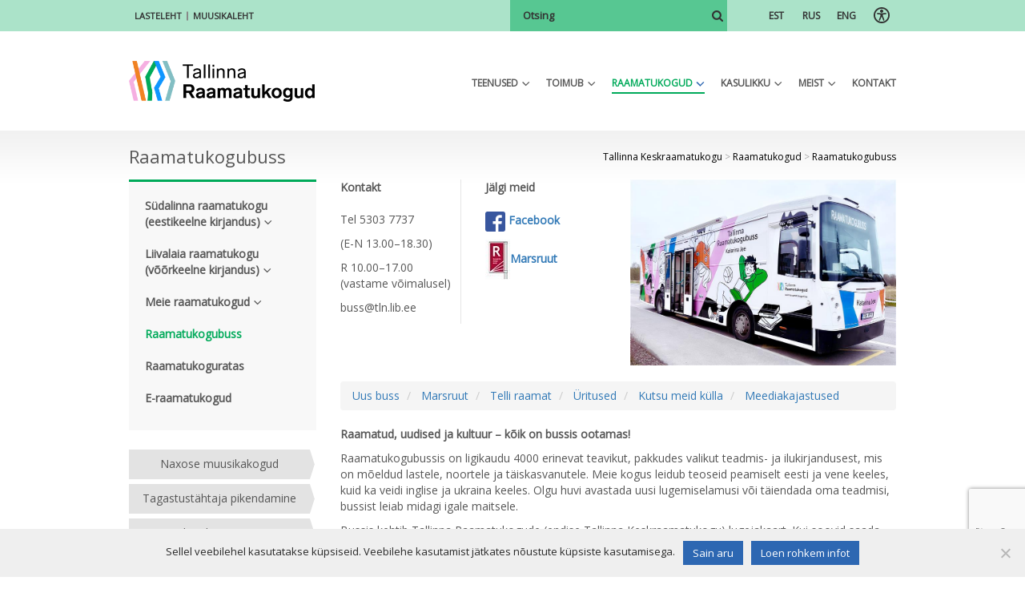

--- FILE ---
content_type: text/html; charset=UTF-8
request_url: https://keskraamatukogu.ee/raamatukogu/raamatukogubuss/
body_size: 23329
content:
<!DOCTYPE html>
<html lang="et">
<head>
	<meta charset="UTF-8">
	<meta http-equiv="X-UA-Compatible" content="IE=edge">
	<meta name="viewport" content="width=device-width, initial-scale=1">
	<title>Raamatukogubuss - Tallinna Keskraamatukogu</title>

	<meta name="keywords" content="">
		<meta name='robots' content='index, follow, max-image-preview:large, max-snippet:-1, max-video-preview:-1' />
	<style>img:is([sizes="auto" i], [sizes^="auto," i]) { contain-intrinsic-size: 3000px 1500px }</style>
	<link rel="alternate" hreflang="et" href="https://keskraamatukogu.ee/raamatukogu/raamatukogubuss/" />
<link rel="alternate" hreflang="ru-ru" href="https://keskraamatukogu.ee/ru/библиотека/raamatukogubuss/" />
<link rel="alternate" hreflang="en-us" href="https://keskraamatukogu.ee/en/library/mobile-library/" />
<link rel="alternate" hreflang="x-default" href="https://keskraamatukogu.ee/raamatukogu/raamatukogubuss/" />

	<!-- This site is optimized with the Yoast SEO plugin v25.9 - https://yoast.com/wordpress/plugins/seo/ -->
	<link rel="canonical" href="https://keskraamatukogu.ee/raamatukogu/raamatukogubuss/" />
	<meta property="og:locale" content="et_EE" />
	<meta property="og:type" content="article" />
	<meta property="og:title" content="Raamatukogubuss - Tallinna Keskraamatukogu" />
	<meta property="og:description" content="Raamatud, uudised ja kultuur – kõik on bussis ootamas! Raamatukogubussis on ligikaudu 4000 erinevat teavikut, pakkudes valikut..." />
	<meta property="og:url" content="https://keskraamatukogu.ee/raamatukogu/raamatukogubuss/" />
	<meta property="og:site_name" content="Tallinna Keskraamatukogu" />
	<meta property="article:publisher" content="https://www.facebook.com/keskraamatukogu/" />
	<meta property="article:modified_time" content="2026-01-05T09:56:14+00:00" />
	<meta property="og:image" content="https://keskraamatukogu.ee/wp-content/uploads/2015/11/Image-2.jpg" />
	<meta property="og:image:width" content="800" />
	<meta property="og:image:height" content="559" />
	<meta property="og:image:type" content="image/jpeg" />
	<meta name="twitter:card" content="summary_large_image" />
	<meta name="twitter:label1" content="Est. reading time" />
	<meta name="twitter:data1" content="4 minutit" />
	<script type="application/ld+json" class="yoast-schema-graph">{"@context":"https://schema.org","@graph":[{"@type":"WebPage","@id":"https://keskraamatukogu.ee/raamatukogu/raamatukogubuss/","url":"https://keskraamatukogu.ee/raamatukogu/raamatukogubuss/","name":"Raamatukogubuss - Tallinna Keskraamatukogu","isPartOf":{"@id":"https://keskraamatukogu.ee/#website"},"primaryImageOfPage":{"@id":"https://keskraamatukogu.ee/raamatukogu/raamatukogubuss/#primaryimage"},"image":{"@id":"https://keskraamatukogu.ee/raamatukogu/raamatukogubuss/#primaryimage"},"thumbnailUrl":"https://keskraamatukogu.ee/wp-content/uploads/2015/11/Image-2.jpg","datePublished":"2015-11-23T14:44:16+00:00","dateModified":"2026-01-05T09:56:14+00:00","breadcrumb":{"@id":"https://keskraamatukogu.ee/raamatukogu/raamatukogubuss/#breadcrumb"},"inLanguage":"et","potentialAction":[{"@type":"ReadAction","target":["https://keskraamatukogu.ee/raamatukogu/raamatukogubuss/"]}]},{"@type":"ImageObject","inLanguage":"et","@id":"https://keskraamatukogu.ee/raamatukogu/raamatukogubuss/#primaryimage","url":"https://keskraamatukogu.ee/wp-content/uploads/2015/11/Image-2.jpg","contentUrl":"https://keskraamatukogu.ee/wp-content/uploads/2015/11/Image-2.jpg","width":800,"height":559},{"@type":"BreadcrumbList","@id":"https://keskraamatukogu.ee/raamatukogu/raamatukogubuss/#breadcrumb","itemListElement":[{"@type":"ListItem","position":1,"name":"Home","item":"https://keskraamatukogu.ee/"},{"@type":"ListItem","position":2,"name":"Raamatukogud","item":"https://keskraamatukogu.ee/raamatukogu/"},{"@type":"ListItem","position":3,"name":"Raamatukogubuss"}]},{"@type":"WebSite","@id":"https://keskraamatukogu.ee/#website","url":"https://keskraamatukogu.ee/","name":"Tallinna Keskraamatukogu","description":"","potentialAction":[{"@type":"SearchAction","target":{"@type":"EntryPoint","urlTemplate":"https://keskraamatukogu.ee/?s={search_term_string}"},"query-input":{"@type":"PropertyValueSpecification","valueRequired":true,"valueName":"search_term_string"}}],"inLanguage":"et"}]}</script>
	<!-- / Yoast SEO plugin. -->


<link rel='dns-prefetch' href='//static.addtoany.com' />
<link rel='dns-prefetch' href='//fonts.googleapis.com' />
<script type="text/javascript">
/* <![CDATA[ */
window._wpemojiSettings = {"baseUrl":"https:\/\/s.w.org\/images\/core\/emoji\/16.0.1\/72x72\/","ext":".png","svgUrl":"https:\/\/s.w.org\/images\/core\/emoji\/16.0.1\/svg\/","svgExt":".svg","source":{"concatemoji":"https:\/\/keskraamatukogu.ee\/wp-includes\/js\/wp-emoji-release.min.js?ver=05bb015bf3dcbacbd024cfb9ecb3013c"}};
/*! This file is auto-generated */
!function(s,n){var o,i,e;function c(e){try{var t={supportTests:e,timestamp:(new Date).valueOf()};sessionStorage.setItem(o,JSON.stringify(t))}catch(e){}}function p(e,t,n){e.clearRect(0,0,e.canvas.width,e.canvas.height),e.fillText(t,0,0);var t=new Uint32Array(e.getImageData(0,0,e.canvas.width,e.canvas.height).data),a=(e.clearRect(0,0,e.canvas.width,e.canvas.height),e.fillText(n,0,0),new Uint32Array(e.getImageData(0,0,e.canvas.width,e.canvas.height).data));return t.every(function(e,t){return e===a[t]})}function u(e,t){e.clearRect(0,0,e.canvas.width,e.canvas.height),e.fillText(t,0,0);for(var n=e.getImageData(16,16,1,1),a=0;a<n.data.length;a++)if(0!==n.data[a])return!1;return!0}function f(e,t,n,a){switch(t){case"flag":return n(e,"\ud83c\udff3\ufe0f\u200d\u26a7\ufe0f","\ud83c\udff3\ufe0f\u200b\u26a7\ufe0f")?!1:!n(e,"\ud83c\udde8\ud83c\uddf6","\ud83c\udde8\u200b\ud83c\uddf6")&&!n(e,"\ud83c\udff4\udb40\udc67\udb40\udc62\udb40\udc65\udb40\udc6e\udb40\udc67\udb40\udc7f","\ud83c\udff4\u200b\udb40\udc67\u200b\udb40\udc62\u200b\udb40\udc65\u200b\udb40\udc6e\u200b\udb40\udc67\u200b\udb40\udc7f");case"emoji":return!a(e,"\ud83e\udedf")}return!1}function g(e,t,n,a){var r="undefined"!=typeof WorkerGlobalScope&&self instanceof WorkerGlobalScope?new OffscreenCanvas(300,150):s.createElement("canvas"),o=r.getContext("2d",{willReadFrequently:!0}),i=(o.textBaseline="top",o.font="600 32px Arial",{});return e.forEach(function(e){i[e]=t(o,e,n,a)}),i}function t(e){var t=s.createElement("script");t.src=e,t.defer=!0,s.head.appendChild(t)}"undefined"!=typeof Promise&&(o="wpEmojiSettingsSupports",i=["flag","emoji"],n.supports={everything:!0,everythingExceptFlag:!0},e=new Promise(function(e){s.addEventListener("DOMContentLoaded",e,{once:!0})}),new Promise(function(t){var n=function(){try{var e=JSON.parse(sessionStorage.getItem(o));if("object"==typeof e&&"number"==typeof e.timestamp&&(new Date).valueOf()<e.timestamp+604800&&"object"==typeof e.supportTests)return e.supportTests}catch(e){}return null}();if(!n){if("undefined"!=typeof Worker&&"undefined"!=typeof OffscreenCanvas&&"undefined"!=typeof URL&&URL.createObjectURL&&"undefined"!=typeof Blob)try{var e="postMessage("+g.toString()+"("+[JSON.stringify(i),f.toString(),p.toString(),u.toString()].join(",")+"));",a=new Blob([e],{type:"text/javascript"}),r=new Worker(URL.createObjectURL(a),{name:"wpTestEmojiSupports"});return void(r.onmessage=function(e){c(n=e.data),r.terminate(),t(n)})}catch(e){}c(n=g(i,f,p,u))}t(n)}).then(function(e){for(var t in e)n.supports[t]=e[t],n.supports.everything=n.supports.everything&&n.supports[t],"flag"!==t&&(n.supports.everythingExceptFlag=n.supports.everythingExceptFlag&&n.supports[t]);n.supports.everythingExceptFlag=n.supports.everythingExceptFlag&&!n.supports.flag,n.DOMReady=!1,n.readyCallback=function(){n.DOMReady=!0}}).then(function(){return e}).then(function(){var e;n.supports.everything||(n.readyCallback(),(e=n.source||{}).concatemoji?t(e.concatemoji):e.wpemoji&&e.twemoji&&(t(e.twemoji),t(e.wpemoji)))}))}((window,document),window._wpemojiSettings);
/* ]]> */
</script>
<style id='wp-emoji-styles-inline-css' type='text/css'>

	img.wp-smiley, img.emoji {
		display: inline !important;
		border: none !important;
		box-shadow: none !important;
		height: 1em !important;
		width: 1em !important;
		margin: 0 0.07em !important;
		vertical-align: -0.1em !important;
		background: none !important;
		padding: 0 !important;
	}
</style>
<link rel='stylesheet' id='wp-block-library-css' href='https://keskraamatukogu.ee/wp-includes/css/dist/block-library/style.min.css?ver=05bb015bf3dcbacbd024cfb9ecb3013c' type='text/css' media='all' />
<style id='classic-theme-styles-inline-css' type='text/css'>
/*! This file is auto-generated */
.wp-block-button__link{color:#fff;background-color:#32373c;border-radius:9999px;box-shadow:none;text-decoration:none;padding:calc(.667em + 2px) calc(1.333em + 2px);font-size:1.125em}.wp-block-file__button{background:#32373c;color:#fff;text-decoration:none}
</style>
<style id='safe-svg-svg-icon-style-inline-css' type='text/css'>
.safe-svg-cover{text-align:center}.safe-svg-cover .safe-svg-inside{display:inline-block;max-width:100%}.safe-svg-cover svg{fill:currentColor;height:100%;max-height:100%;max-width:100%;width:100%}

</style>
<style id='global-styles-inline-css' type='text/css'>
:root{--wp--preset--aspect-ratio--square: 1;--wp--preset--aspect-ratio--4-3: 4/3;--wp--preset--aspect-ratio--3-4: 3/4;--wp--preset--aspect-ratio--3-2: 3/2;--wp--preset--aspect-ratio--2-3: 2/3;--wp--preset--aspect-ratio--16-9: 16/9;--wp--preset--aspect-ratio--9-16: 9/16;--wp--preset--color--black: #000000;--wp--preset--color--cyan-bluish-gray: #abb8c3;--wp--preset--color--white: #ffffff;--wp--preset--color--pale-pink: #f78da7;--wp--preset--color--vivid-red: #cf2e2e;--wp--preset--color--luminous-vivid-orange: #ff6900;--wp--preset--color--luminous-vivid-amber: #fcb900;--wp--preset--color--light-green-cyan: #7bdcb5;--wp--preset--color--vivid-green-cyan: #00d084;--wp--preset--color--pale-cyan-blue: #8ed1fc;--wp--preset--color--vivid-cyan-blue: #0693e3;--wp--preset--color--vivid-purple: #9b51e0;--wp--preset--gradient--vivid-cyan-blue-to-vivid-purple: linear-gradient(135deg,rgba(6,147,227,1) 0%,rgb(155,81,224) 100%);--wp--preset--gradient--light-green-cyan-to-vivid-green-cyan: linear-gradient(135deg,rgb(122,220,180) 0%,rgb(0,208,130) 100%);--wp--preset--gradient--luminous-vivid-amber-to-luminous-vivid-orange: linear-gradient(135deg,rgba(252,185,0,1) 0%,rgba(255,105,0,1) 100%);--wp--preset--gradient--luminous-vivid-orange-to-vivid-red: linear-gradient(135deg,rgba(255,105,0,1) 0%,rgb(207,46,46) 100%);--wp--preset--gradient--very-light-gray-to-cyan-bluish-gray: linear-gradient(135deg,rgb(238,238,238) 0%,rgb(169,184,195) 100%);--wp--preset--gradient--cool-to-warm-spectrum: linear-gradient(135deg,rgb(74,234,220) 0%,rgb(151,120,209) 20%,rgb(207,42,186) 40%,rgb(238,44,130) 60%,rgb(251,105,98) 80%,rgb(254,248,76) 100%);--wp--preset--gradient--blush-light-purple: linear-gradient(135deg,rgb(255,206,236) 0%,rgb(152,150,240) 100%);--wp--preset--gradient--blush-bordeaux: linear-gradient(135deg,rgb(254,205,165) 0%,rgb(254,45,45) 50%,rgb(107,0,62) 100%);--wp--preset--gradient--luminous-dusk: linear-gradient(135deg,rgb(255,203,112) 0%,rgb(199,81,192) 50%,rgb(65,88,208) 100%);--wp--preset--gradient--pale-ocean: linear-gradient(135deg,rgb(255,245,203) 0%,rgb(182,227,212) 50%,rgb(51,167,181) 100%);--wp--preset--gradient--electric-grass: linear-gradient(135deg,rgb(202,248,128) 0%,rgb(113,206,126) 100%);--wp--preset--gradient--midnight: linear-gradient(135deg,rgb(2,3,129) 0%,rgb(40,116,252) 100%);--wp--preset--font-size--small: 13px;--wp--preset--font-size--medium: 20px;--wp--preset--font-size--large: 36px;--wp--preset--font-size--x-large: 42px;--wp--preset--spacing--20: 0.44rem;--wp--preset--spacing--30: 0.67rem;--wp--preset--spacing--40: 1rem;--wp--preset--spacing--50: 1.5rem;--wp--preset--spacing--60: 2.25rem;--wp--preset--spacing--70: 3.38rem;--wp--preset--spacing--80: 5.06rem;--wp--preset--shadow--natural: 6px 6px 9px rgba(0, 0, 0, 0.2);--wp--preset--shadow--deep: 12px 12px 50px rgba(0, 0, 0, 0.4);--wp--preset--shadow--sharp: 6px 6px 0px rgba(0, 0, 0, 0.2);--wp--preset--shadow--outlined: 6px 6px 0px -3px rgba(255, 255, 255, 1), 6px 6px rgba(0, 0, 0, 1);--wp--preset--shadow--crisp: 6px 6px 0px rgba(0, 0, 0, 1);}:where(.is-layout-flex){gap: 0.5em;}:where(.is-layout-grid){gap: 0.5em;}body .is-layout-flex{display: flex;}.is-layout-flex{flex-wrap: wrap;align-items: center;}.is-layout-flex > :is(*, div){margin: 0;}body .is-layout-grid{display: grid;}.is-layout-grid > :is(*, div){margin: 0;}:where(.wp-block-columns.is-layout-flex){gap: 2em;}:where(.wp-block-columns.is-layout-grid){gap: 2em;}:where(.wp-block-post-template.is-layout-flex){gap: 1.25em;}:where(.wp-block-post-template.is-layout-grid){gap: 1.25em;}.has-black-color{color: var(--wp--preset--color--black) !important;}.has-cyan-bluish-gray-color{color: var(--wp--preset--color--cyan-bluish-gray) !important;}.has-white-color{color: var(--wp--preset--color--white) !important;}.has-pale-pink-color{color: var(--wp--preset--color--pale-pink) !important;}.has-vivid-red-color{color: var(--wp--preset--color--vivid-red) !important;}.has-luminous-vivid-orange-color{color: var(--wp--preset--color--luminous-vivid-orange) !important;}.has-luminous-vivid-amber-color{color: var(--wp--preset--color--luminous-vivid-amber) !important;}.has-light-green-cyan-color{color: var(--wp--preset--color--light-green-cyan) !important;}.has-vivid-green-cyan-color{color: var(--wp--preset--color--vivid-green-cyan) !important;}.has-pale-cyan-blue-color{color: var(--wp--preset--color--pale-cyan-blue) !important;}.has-vivid-cyan-blue-color{color: var(--wp--preset--color--vivid-cyan-blue) !important;}.has-vivid-purple-color{color: var(--wp--preset--color--vivid-purple) !important;}.has-black-background-color{background-color: var(--wp--preset--color--black) !important;}.has-cyan-bluish-gray-background-color{background-color: var(--wp--preset--color--cyan-bluish-gray) !important;}.has-white-background-color{background-color: var(--wp--preset--color--white) !important;}.has-pale-pink-background-color{background-color: var(--wp--preset--color--pale-pink) !important;}.has-vivid-red-background-color{background-color: var(--wp--preset--color--vivid-red) !important;}.has-luminous-vivid-orange-background-color{background-color: var(--wp--preset--color--luminous-vivid-orange) !important;}.has-luminous-vivid-amber-background-color{background-color: var(--wp--preset--color--luminous-vivid-amber) !important;}.has-light-green-cyan-background-color{background-color: var(--wp--preset--color--light-green-cyan) !important;}.has-vivid-green-cyan-background-color{background-color: var(--wp--preset--color--vivid-green-cyan) !important;}.has-pale-cyan-blue-background-color{background-color: var(--wp--preset--color--pale-cyan-blue) !important;}.has-vivid-cyan-blue-background-color{background-color: var(--wp--preset--color--vivid-cyan-blue) !important;}.has-vivid-purple-background-color{background-color: var(--wp--preset--color--vivid-purple) !important;}.has-black-border-color{border-color: var(--wp--preset--color--black) !important;}.has-cyan-bluish-gray-border-color{border-color: var(--wp--preset--color--cyan-bluish-gray) !important;}.has-white-border-color{border-color: var(--wp--preset--color--white) !important;}.has-pale-pink-border-color{border-color: var(--wp--preset--color--pale-pink) !important;}.has-vivid-red-border-color{border-color: var(--wp--preset--color--vivid-red) !important;}.has-luminous-vivid-orange-border-color{border-color: var(--wp--preset--color--luminous-vivid-orange) !important;}.has-luminous-vivid-amber-border-color{border-color: var(--wp--preset--color--luminous-vivid-amber) !important;}.has-light-green-cyan-border-color{border-color: var(--wp--preset--color--light-green-cyan) !important;}.has-vivid-green-cyan-border-color{border-color: var(--wp--preset--color--vivid-green-cyan) !important;}.has-pale-cyan-blue-border-color{border-color: var(--wp--preset--color--pale-cyan-blue) !important;}.has-vivid-cyan-blue-border-color{border-color: var(--wp--preset--color--vivid-cyan-blue) !important;}.has-vivid-purple-border-color{border-color: var(--wp--preset--color--vivid-purple) !important;}.has-vivid-cyan-blue-to-vivid-purple-gradient-background{background: var(--wp--preset--gradient--vivid-cyan-blue-to-vivid-purple) !important;}.has-light-green-cyan-to-vivid-green-cyan-gradient-background{background: var(--wp--preset--gradient--light-green-cyan-to-vivid-green-cyan) !important;}.has-luminous-vivid-amber-to-luminous-vivid-orange-gradient-background{background: var(--wp--preset--gradient--luminous-vivid-amber-to-luminous-vivid-orange) !important;}.has-luminous-vivid-orange-to-vivid-red-gradient-background{background: var(--wp--preset--gradient--luminous-vivid-orange-to-vivid-red) !important;}.has-very-light-gray-to-cyan-bluish-gray-gradient-background{background: var(--wp--preset--gradient--very-light-gray-to-cyan-bluish-gray) !important;}.has-cool-to-warm-spectrum-gradient-background{background: var(--wp--preset--gradient--cool-to-warm-spectrum) !important;}.has-blush-light-purple-gradient-background{background: var(--wp--preset--gradient--blush-light-purple) !important;}.has-blush-bordeaux-gradient-background{background: var(--wp--preset--gradient--blush-bordeaux) !important;}.has-luminous-dusk-gradient-background{background: var(--wp--preset--gradient--luminous-dusk) !important;}.has-pale-ocean-gradient-background{background: var(--wp--preset--gradient--pale-ocean) !important;}.has-electric-grass-gradient-background{background: var(--wp--preset--gradient--electric-grass) !important;}.has-midnight-gradient-background{background: var(--wp--preset--gradient--midnight) !important;}.has-small-font-size{font-size: var(--wp--preset--font-size--small) !important;}.has-medium-font-size{font-size: var(--wp--preset--font-size--medium) !important;}.has-large-font-size{font-size: var(--wp--preset--font-size--large) !important;}.has-x-large-font-size{font-size: var(--wp--preset--font-size--x-large) !important;}
:where(.wp-block-post-template.is-layout-flex){gap: 1.25em;}:where(.wp-block-post-template.is-layout-grid){gap: 1.25em;}
:where(.wp-block-columns.is-layout-flex){gap: 2em;}:where(.wp-block-columns.is-layout-grid){gap: 2em;}
:root :where(.wp-block-pullquote){font-size: 1.5em;line-height: 1.6;}
</style>
<link rel='stylesheet' id='contact-form-7-css' href='https://keskraamatukogu.ee/wp-content/plugins/contact-form-7/includes/css/styles.css?ver=6.0.6' type='text/css' media='all' />
<link rel='stylesheet' id='cookie-notice-front-css' href='https://keskraamatukogu.ee/wp-content/plugins/cookie-notice/css/front.min.css?ver=2.5.7' type='text/css' media='all' />
<link rel='stylesheet' id='page-list-style-css' href='https://keskraamatukogu.ee/wp-content/plugins/page-list/css/page-list.css?ver=5.7' type='text/css' media='all' />
<link rel='stylesheet' id='events-manager-css' href='https://keskraamatukogu.ee/wp-content/plugins/events-manager/includes/css/events-manager.css?ver=6.4.10.2' type='text/css' media='all' />
<style id='events-manager-inline-css' type='text/css'>
body .em { --font-family : inherit; --font-weight : inherit; --font-size : 1em; --line-height : inherit; }
</style>
<link rel='stylesheet' id='wpml-legacy-horizontal-list-0-css' href='https://keskraamatukogu.ee/wp-content/plugins/sitepress-multilingual-cms/templates/language-switchers/legacy-list-horizontal/style.min.css?ver=1' type='text/css' media='all' />
<style id='wpml-legacy-horizontal-list-0-inline-css' type='text/css'>
.wpml-ls-sidebars-languages_sidebar{background-color:#eeeeee;}.wpml-ls-sidebars-languages_sidebar, .wpml-ls-sidebars-languages_sidebar .wpml-ls-sub-menu, .wpml-ls-sidebars-languages_sidebar a {border-color:#cdcdcd;}.wpml-ls-sidebars-languages_sidebar a, .wpml-ls-sidebars-languages_sidebar .wpml-ls-sub-menu a, .wpml-ls-sidebars-languages_sidebar .wpml-ls-sub-menu a:link, .wpml-ls-sidebars-languages_sidebar li:not(.wpml-ls-current-language) .wpml-ls-link, .wpml-ls-sidebars-languages_sidebar li:not(.wpml-ls-current-language) .wpml-ls-link:link {color:#444444;background-color:#ffffff;}.wpml-ls-sidebars-languages_sidebar .wpml-ls-sub-menu a:hover,.wpml-ls-sidebars-languages_sidebar .wpml-ls-sub-menu a:focus, .wpml-ls-sidebars-languages_sidebar .wpml-ls-sub-menu a:link:hover, .wpml-ls-sidebars-languages_sidebar .wpml-ls-sub-menu a:link:focus {color:#000000;background-color:#eeeeee;}.wpml-ls-sidebars-languages_sidebar .wpml-ls-current-language > a {color:#444444;background-color:#ffffff;}.wpml-ls-sidebars-languages_sidebar .wpml-ls-current-language:hover>a, .wpml-ls-sidebars-languages_sidebar .wpml-ls-current-language>a:focus {color:#000000;background-color:#eeeeee;}
.wpml-ls-statics-shortcode_actions{background-color:#eeeeee;}.wpml-ls-statics-shortcode_actions, .wpml-ls-statics-shortcode_actions .wpml-ls-sub-menu, .wpml-ls-statics-shortcode_actions a {border-color:#cdcdcd;}.wpml-ls-statics-shortcode_actions a, .wpml-ls-statics-shortcode_actions .wpml-ls-sub-menu a, .wpml-ls-statics-shortcode_actions .wpml-ls-sub-menu a:link, .wpml-ls-statics-shortcode_actions li:not(.wpml-ls-current-language) .wpml-ls-link, .wpml-ls-statics-shortcode_actions li:not(.wpml-ls-current-language) .wpml-ls-link:link {color:#444444;background-color:#ffffff;}.wpml-ls-statics-shortcode_actions .wpml-ls-sub-menu a:hover,.wpml-ls-statics-shortcode_actions .wpml-ls-sub-menu a:focus, .wpml-ls-statics-shortcode_actions .wpml-ls-sub-menu a:link:hover, .wpml-ls-statics-shortcode_actions .wpml-ls-sub-menu a:link:focus {color:#000000;background-color:#eeeeee;}.wpml-ls-statics-shortcode_actions .wpml-ls-current-language > a {color:#444444;background-color:#ffffff;}.wpml-ls-statics-shortcode_actions .wpml-ls-current-language:hover>a, .wpml-ls-statics-shortcode_actions .wpml-ls-current-language>a:focus {color:#000000;background-color:#eeeeee;}
</style>
<link rel='stylesheet' id='wp-fullcalendar-css' href='https://keskraamatukogu.ee/wp-content/plugins/wp-fullcalendar/includes/css/main.css?ver=1.6' type='text/css' media='all' />
<link rel='stylesheet' id='wp-fullcalendar-tippy-light-border-css' href='https://keskraamatukogu.ee/wp-content/plugins/wp-fullcalendar/includes/css/tippy/light-border.css?ver=1.6' type='text/css' media='all' />
<link rel='stylesheet' id='jquery-ui-css' href='https://keskraamatukogu.ee/wp-content/plugins/wp-fullcalendar/includes/css/jquery-ui/ui-lightness/jquery-ui.css?ver=1.6' type='text/css' media='all' />
<link rel='stylesheet' id='jquery-ui-theme-css' href='https://keskraamatukogu.ee/wp-content/plugins/wp-fullcalendar/includes/css/jquery-ui/ui-lightness/theme.css?ver=1.6' type='text/css' media='all' />
<link rel='stylesheet' id='krk-global-styles-css' href='https://keskraamatukogu.ee/wp-content/themes/keskraamatukogu/assets/css/global.css?ver=05bb015bf3dcbacbd024cfb9ecb3013c' type='text/css' media='all' />
<link rel='stylesheet' id='bootstrap-min-css' href='https://keskraamatukogu.ee/wp-content/themes/keskraamatukogu/assets/bootstrap/css/bootstrap.min.css?ver=05bb015bf3dcbacbd024cfb9ecb3013c' type='text/css' media='all' />
<link rel='stylesheet' id='opensans-google-font-css' href='https://fonts.googleapis.com/css?family=Open+Sans&#038;ver=05bb015bf3dcbacbd024cfb9ecb3013c' type='text/css' media='all' />
<link rel='stylesheet' id='css-modifications-css' href='https://keskraamatukogu.ee/wp-content/themes/keskraamatukogu/assets/css/css_modifications.css?ver=1.4.0' type='text/css' media='all' />
<link rel='stylesheet' id='addtoany-css' href='https://keskraamatukogu.ee/wp-content/plugins/add-to-any/addtoany.min.css?ver=1.16' type='text/css' media='all' />
<link rel='stylesheet' id='cf7cf-style-css' href='https://keskraamatukogu.ee/wp-content/plugins/cf7-conditional-fields/style.css?ver=2.5.14' type='text/css' media='all' />
<script type="text/javascript" src="https://keskraamatukogu.ee/wp-includes/js/jquery/jquery.min.js?ver=3.7.1" id="jquery-core-js"></script>
<script type="text/javascript" src="https://keskraamatukogu.ee/wp-includes/js/jquery/jquery-migrate.min.js?ver=3.4.1" id="jquery-migrate-js"></script>
<script type="text/javascript" id="addtoany-core-js-before">
/* <![CDATA[ */
window.a2a_config=window.a2a_config||{};a2a_config.callbacks=[];a2a_config.overlays=[];a2a_config.templates={};a2a_localize = {
	Share: "Share",
	Save: "Save",
	Subscribe: "Subscribe",
	Email: "Email",
	Bookmark: "Bookmark",
	ShowAll: "Näita kõiki",
	ShowLess: "Show less",
	FindServices: "Find service(s)",
	FindAnyServiceToAddTo: "Instantly find any service to add to",
	PoweredBy: "Powered by",
	ShareViaEmail: "Share via email",
	SubscribeViaEmail: "Subscribe via email",
	BookmarkInYourBrowser: "Bookmark in your browser",
	BookmarkInstructions: "Press Ctrl+D or \u2318+D to bookmark this page",
	AddToYourFavorites: "Add to your favorites",
	SendFromWebOrProgram: "Send from any email address or email program",
	EmailProgram: "Email program",
	More: "More&#8230;",
	ThanksForSharing: "Thanks for sharing!",
	ThanksForFollowing: "Thanks for following!"
};
/* ]]> */
</script>
<script type="text/javascript" defer src="https://static.addtoany.com/menu/page.js" id="addtoany-core-js"></script>
<script type="text/javascript" defer src="https://keskraamatukogu.ee/wp-content/plugins/add-to-any/addtoany.min.js?ver=1.1" id="addtoany-jquery-js"></script>
<script type="text/javascript" id="wpgmza_data-js-extra">
/* <![CDATA[ */
var wpgmza_google_api_status = {"message":"Enqueued","code":"ENQUEUED"};
/* ]]> */
</script>
<script type="text/javascript" src="https://keskraamatukogu.ee/wp-content/plugins/wp-google-maps/wpgmza_data.js?ver=05bb015bf3dcbacbd024cfb9ecb3013c" id="wpgmza_data-js"></script>
<script type="text/javascript" src="https://keskraamatukogu.ee/wp-includes/js/jquery/ui/core.min.js?ver=1.13.3" id="jquery-ui-core-js"></script>
<script type="text/javascript" src="https://keskraamatukogu.ee/wp-includes/js/jquery/ui/mouse.min.js?ver=1.13.3" id="jquery-ui-mouse-js"></script>
<script type="text/javascript" src="https://keskraamatukogu.ee/wp-includes/js/jquery/ui/sortable.min.js?ver=1.13.3" id="jquery-ui-sortable-js"></script>
<script type="text/javascript" src="https://keskraamatukogu.ee/wp-includes/js/jquery/ui/datepicker.min.js?ver=1.13.3" id="jquery-ui-datepicker-js"></script>
<script type="text/javascript" id="jquery-ui-datepicker-js-after">
/* <![CDATA[ */
jQuery(function(jQuery){jQuery.datepicker.setDefaults({"closeText":"Sulge","currentText":"T\u00e4na","monthNames":["jaanuar","veebruar","m\u00e4rts","aprill","mai","juuni","juuli","august","september","oktoober","november","detsember"],"monthNamesShort":["jaan.","veebr.","m\u00e4rts","apr.","mai","juuni","juuli","aug.","sept.","okt.","nov.","dets."],"nextText":"J\u00e4rgmised","prevText":"Eelmine","dayNames":["P\u00fchap\u00e4ev","Esmasp\u00e4ev","Teisip\u00e4ev","Kolmap\u00e4ev","Neljap\u00e4ev","Reede","Laup\u00e4ev"],"dayNamesShort":["P","E","T","K","N","R","L"],"dayNamesMin":["P","E","T","K","N","R","L"],"dateFormat":"MM d, yy","firstDay":1,"isRTL":false});});
/* ]]> */
</script>
<script type="text/javascript" src="https://keskraamatukogu.ee/wp-includes/js/jquery/ui/resizable.min.js?ver=1.13.3" id="jquery-ui-resizable-js"></script>
<script type="text/javascript" src="https://keskraamatukogu.ee/wp-includes/js/jquery/ui/draggable.min.js?ver=1.13.3" id="jquery-ui-draggable-js"></script>
<script type="text/javascript" src="https://keskraamatukogu.ee/wp-includes/js/jquery/ui/controlgroup.min.js?ver=1.13.3" id="jquery-ui-controlgroup-js"></script>
<script type="text/javascript" src="https://keskraamatukogu.ee/wp-includes/js/jquery/ui/checkboxradio.min.js?ver=1.13.3" id="jquery-ui-checkboxradio-js"></script>
<script type="text/javascript" src="https://keskraamatukogu.ee/wp-includes/js/jquery/ui/button.min.js?ver=1.13.3" id="jquery-ui-button-js"></script>
<script type="text/javascript" src="https://keskraamatukogu.ee/wp-includes/js/jquery/ui/dialog.min.js?ver=1.13.3" id="jquery-ui-dialog-js"></script>
<script type="text/javascript" id="events-manager-js-extra">
/* <![CDATA[ */
var EM = {"ajaxurl":"https:\/\/keskraamatukogu.ee\/wp-admin\/admin-ajax.php?em_lang=et&lang=et","locationajaxurl":"https:\/\/keskraamatukogu.ee\/wp-admin\/admin-ajax.php?action=locations_search&em_lang=et&lang=et","firstDay":"1","locale":"et","dateFormat":"yy-mm-dd","ui_css":"https:\/\/keskraamatukogu.ee\/wp-content\/plugins\/events-manager\/includes\/css\/jquery-ui\/build.css","show24hours":"1","is_ssl":"1","autocomplete_limit":"10","calendar":{"breakpoints":{"small":560,"medium":908,"large":false}},"phone":"","datepicker":{"format":"d.m.Y","locale":"et"},"search":{"breakpoints":{"small":650,"medium":850,"full":false}},"url":"https:\/\/keskraamatukogu.ee\/wp-content\/plugins\/events-manager","google_maps_api":"AIzaSyBbkOyT4v4rh-v0rEkcnUJO4U6o_xPzUak","bookingInProgress":"Please wait while the booking is being submitted.","tickets_save":"Save Ticket","bookingajaxurl":"https:\/\/keskraamatukogu.ee\/wp-admin\/admin-ajax.php?em_lang=et&lang=et","bookings_export_save":"Export Bookings","bookings_settings_save":"Save Settings","booking_delete":"Are you sure you want to delete?","booking_offset":"30","bookings":{"submit_button":{"text":{"default":"Registreeri","free":"Registreeri","payment":"Send your booking","processing":"Processing ..."}},"update_listener":""},"bb_full":"Sold Out","bb_book":"Book Now","bb_booking":"Booking...","bb_booked":"Booking Submitted","bb_error":"Booking Error. Try again?","bb_cancel":"Cancel","bb_canceling":"Canceling...","bb_cancelled":"Cancelled","bb_cancel_error":"Cancellation Error. Try again?","txt_search":"Search","txt_searching":"Searching...","txt_loading":"Loading..."};
/* ]]> */
</script>
<script type="text/javascript" src="https://keskraamatukogu.ee/wp-content/plugins/events-manager/includes/js/events-manager.js?ver=6.4.10.2" id="events-manager-js"></script>
<script type="text/javascript" src="https://keskraamatukogu.ee/wp-content/plugins/events-manager/includes/external/flatpickr/l10n/et.js?ver=6.4.10.2" id="em-flatpickr-localization-js"></script>
<script type="text/javascript" src="https://keskraamatukogu.ee/wp-includes/js/jquery/ui/menu.min.js?ver=1.13.3" id="jquery-ui-menu-js"></script>
<script type="text/javascript" src="https://keskraamatukogu.ee/wp-includes/js/jquery/ui/selectmenu.min.js?ver=1.13.3" id="jquery-ui-selectmenu-js"></script>
<script type="text/javascript" src="https://keskraamatukogu.ee/wp-includes/js/jquery/ui/tooltip.min.js?ver=1.13.3" id="jquery-ui-tooltip-js"></script>
<script type="text/javascript" src="https://keskraamatukogu.ee/wp-includes/js/dist/vendor/moment.min.js?ver=2.30.1" id="moment-js"></script>
<script type="text/javascript" id="moment-js-after">
/* <![CDATA[ */
moment.updateLocale( 'et', {"months":["jaanuar","veebruar","m\u00e4rts","aprill","mai","juuni","juuli","august","september","oktoober","november","detsember"],"monthsShort":["jaan.","veebr.","m\u00e4rts","apr.","mai","juuni","juuli","aug.","sept.","okt.","nov.","dets."],"weekdays":["P\u00fchap\u00e4ev","Esmasp\u00e4ev","Teisip\u00e4ev","Kolmap\u00e4ev","Neljap\u00e4ev","Reede","Laup\u00e4ev"],"weekdaysShort":["P","E","T","K","N","R","L"],"week":{"dow":1},"longDateFormat":{"LT":"g:i a","LTS":null,"L":null,"LL":"F j, Y","LLL":"j. M Y h:i","LLLL":null}} );
/* ]]> */
</script>
<script type="text/javascript" id="wp-fullcalendar-js-extra">
/* <![CDATA[ */
var WPFC = {"ajaxurl":"https:\/\/keskraamatukogu.ee\/wp-admin\/admin-ajax.php?action=WP_FullCalendar","firstDay":"1","wpfc_theme":"jquery-ui","wpfc_limit":"20","wpfc_limit_txt":"veel ...","timeFormat":"HH:mm","defaultView":"basicWeek","weekends":"true","header":{"left":"prev,next today","center":"title","right":"month,basicWeek,basicDay"},"wpfc_qtips":"1","tippy_theme":"light-border","tippy_placement":"right","tippy_loading":"Loading..."};
/* ]]> */
</script>
<script type="text/javascript" src="https://keskraamatukogu.ee/wp-content/plugins/wp-fullcalendar/includes/js/main.js?ver=1.6" id="wp-fullcalendar-js"></script>
<link rel="https://api.w.org/" href="https://keskraamatukogu.ee/wp-json/" /><link rel="alternate" title="oEmbed (JSON)" type="application/json+oembed" href="https://keskraamatukogu.ee/wp-json/oembed/1.0/embed?url=https%3A%2F%2Fkeskraamatukogu.ee%2Fraamatukogu%2Fraamatukogubuss%2F" />
<link rel="alternate" title="oEmbed (XML)" type="text/xml+oembed" href="https://keskraamatukogu.ee/wp-json/oembed/1.0/embed?url=https%3A%2F%2Fkeskraamatukogu.ee%2Fraamatukogu%2Fraamatukogubuss%2F&#038;format=xml" />
<meta name="generator" content="WPML ver:4.7.6 stt:1,15,47;" />
		<!-- Google tag (gtag.js) -->
		<script async src="https://www.googletagmanager.com/gtag/js?id=G-VM9734M4XN"></script>
		<script>
		  window.dataLayer = window.dataLayer || [];
		  function gtag(){dataLayer.push(arguments);}
		  gtag('js', new Date());

		  gtag('config', 'G-VM9734M4XN');
		</script>
		<style type="text/css">
	span.oe_textdirection { unicode-bidi: bidi-override; direction: rtl; }
	span.oe_displaynone { display: none; }
</style>
<link rel="icon" href="https://keskraamatukogu.ee/wp-content/uploads/2024/12/favicon-100x100.png" sizes="32x32" />
<link rel="icon" href="https://keskraamatukogu.ee/wp-content/uploads/2024/12/favicon.png" sizes="192x192" />
<link rel="apple-touch-icon" href="https://keskraamatukogu.ee/wp-content/uploads/2024/12/favicon.png" />
<meta name="msapplication-TileImage" content="https://keskraamatukogu.ee/wp-content/uploads/2024/12/favicon.png" />
		<style type="text/css" id="wp-custom-css">
			@media (min-width: 992px) {
	/*
	html[lang="ru-RU"] #header_menu {
		font-size: 11px;
	}
	html[lang="ru-RU"] #header_menu li {
		margin-left: 10px;
	}
	*/
	html[lang="ru-RU"] #header_menu .menu {
		padding-left: 0;
	}
}

@media screen and (max-width: 991px) {
	#header_menu ul li {
		display: block;
	}
	#header_menu .menu {
		display: none;
	}
}
html body.single-library #header_menu ul .libraries_link_in_primary_menu.active > a,
html body.single-library #header_menu ul .libraries_link_in_primary_menu > a:hover {
	color: #2d67b2;
	border-bottom: 2px solid #2d67b2;
	text-decoration: none;
}
hr.style13 {
	height: 10px;
	border: 0;
	box-shadow: 0 10px 10px -10px #8c8b8b inset;
}

.grecaptcha-badge { 
    bottom:50px !important; 
}
.modal-header {
  background-color: #337ab7;
  color: white;
}

#cookie-notice,
#cookie-notice .cn-button {
	font-family: 'Open Sans', sans-serif;
}

.header_search_input:focus {
	outline: 0;
}

html body .wpfc-calendar-search .ui-icon {
	width: 16px;
	height: 16px;;
}

.watch_archive_button {
	display: none !important;
}

.page-template-blog .watch_archive_button {
	display: inline-block !important;
}

/* wp gallery */
@media (min-width: 768px) { .gallery-item.col-sm-3:nth-child(4n+1) { clear: both; } }

.gallery-item {
	padding: 0 15px;
	float: left;
}
.gallery-columns-1 .gallery-item { width: 100%; }

.gallery-item {
	margin-bottom: 25px;
}

.gallery-item .thumbnail {
	margin-bottom: 10px;
}

@media (min-width: 768px) {
	.gallery-columns-2 .gallery-item { width: 50%; }
	.gallery-columns-3 .gallery-item { width: 33%; }
	.gallery-columns-4 .gallery-item { width: 25%; }
	.gallery-columns-5 .gallery-item { width: 20%; }
	.gallery-columns-6 .gallery-item { width: 17%; }

	.gallery-columns-2 .gallery-item:nth-child(2n+1) { clear: both; }
	.gallery-columns-3 .gallery-item:nth-child(3n+1) { clear: both; }
	.gallery-columns-4 .gallery-item:nth-child(4n+1) { clear: both; }
	.gallery-columns-5 .gallery-item:nth-child(5n+1) { clear: both; }
	.gallery-columns-6 .gallery-item:nth-child(6n+1) { clear: both; }
}

@media (max-width: 767px) {
	.gallery-columns-4 .gallery-item { width: 50%; }
	.gallery-columns-5 .gallery-item { width: 50%; }
	.gallery-columns-6 .gallery-item { width: 50%; }

	.gallery-columns-4 .gallery-item:nth-child(2n+1) { clear: both; }
	.gallery-columns-5 .gallery-item:nth-child(2n+1) { clear: both; }
	.gallery-columns-6 .gallery-item:nth-child(2n+1) { clear: both; }

	.gallery-item .gallery-caption { max-width: 215px; }
}

@media (min-width: 1024px) {
	.ngg-gallery-thumbnail-box {
		width: 23%;
	}
}

.widget .em-calendar {
	height: auto;
}

.accessibility-link img {
	margin-bottom: 4px;
}

html body .sl_section .olc_info_row--six-col .olc_info {
	width: 32%;
}

html body .sl_section .olc_info_row--six-col .olc_info::after {
	display: none;
}

@media (max-width: 767px) {
	html body .sl_section .olc_info_row--six-col .olc_info {
		padding-left: 10px;
		width: calc(50% - 10px);
	}
}		</style>
		</head>
<body class="wp-singular library-template-default single single-library postid-4096 wp-theme-keskraamatukogu krk-main-site cookies-not-set group-blog raamatukogubuss">
	<div id="header_first_row">
		<div class="container pos_relative">
			<div class="row">
				<div class="col-xs-5 col-sm-4">
					<ul class="list-unstyled other_sites_list">
												<li class="osl_1">
							<a target="blank" href="https://keskraamatukogu.ee/lasteleht" class="header_link_other_page hlop_1">LASTELEHT</a>
						</li>
												<li>
							<a target="blank" href="https://keskraamatukogu.ee/muusika/" class="header_link_other_page hlop_2">MUUSIKALEHT</a>
						</li>
					</ul>
				</div>

				 <div class="header_white_vertical_separator_est"></div> 
				<div class="header_searchform_container col-xs-5">
					<form method="get" class="header_search_form inline-block margin_left_0px searchform-multiple" action="https://keskraamatukogu.ee/" autocomplete="off">
    <input placeholder="Otsing" class="header_search_input search-text-input" type="search" value="" name="s">
    <div class="search-sources">
    	<label>
    		<input type="radio" name="search_source" value="website" checked="1">
    		<span>Raamatukogu veebilehelt</span>
    	</label>
    	<label>
    		<input type="radio" name="search_source" value="ester">
    		<span>E-kataloogist ESTER</span>
    	</label>
    	<label>
    		<input type="radio" name="search_source" value="overdrive">
    		<span>E-raamatukogust OverDrive</span>
    	</label>
    </div>
    <span class="input-group-btn inline-block search_button_cont">
		<input type="submit" class="search-submit btn btn-primary" value="">
	</span>
	<input type="hidden" name="lang" value="et">
</form>				</div>

				<!-- <div class="header_searchform_container col-xs-1">
																				</div> -->

									<div class="col-md-3 text_align_right">
      <ul class="languages-list list-unstyled"><li><a href="https://keskraamatukogu.ee/raamatukogu/raamatukogubuss/">EST</a></li>&nbsp;&nbsp;&nbsp;<li><a href="https://keskraamatukogu.ee/ru/библиотека/raamatukogubuss/">RUS</a></li>&nbsp;&nbsp;&nbsp;<li><a href="https://keskraamatukogu.ee/en/library/mobile-library/">ENG</a></li>&nbsp;&nbsp;&nbsp;<li class="accessibility-link__li"><a href="https://keskraamatukogu.ee/ligipaasetavus/" class="accessibility-link"><img width="20" height="20" src="https://keskraamatukogu.ee/wp-content/uploads/2015/08/ligipaasetavusikoon_hall.svg" class="attachment-thumbnail size-thumbnail" alt="" decoding="async" /></a></li></ul></div>							</div>
		</div>
	</div>
	<div class="container">
		<div id="header_second_row">
			<div class="row">
				<div class="col-sm-3 col-xs-12">
					<a href="https://keskraamatukogu.ee/" title="Esileht" class="support-button">
						<img alt="Logo" src="https://keskraamatukogu.ee/wp-content/themes/keskraamatukogu/assets/img/logo.png">
					</a>
				</div>

				<div class="col-sm-12 col-xs-12 col-md-9 main-site-primary-menu" id="header_menu">
					<div id="hamburger">
						<div></div>
						<div></div>
						<div></div>
					</div>

					<ul id="menu-peamenuu" class="menu"><li class="dropdown menu-teenused"><a data-target="#" href="https://keskraamatukogu.ee/eeskirjad/">TEENUSED</a>
<ul class="">
	<li class="menu-eeskirjad"><a href="https://keskraamatukogu.ee/eeskirjad/">Eeskirjad</a></li>
	<li class="menu-lugejaks-registreerimine"><a href="https://keskraamatukogu.ee/lugejaks-registreerimine/">Lugejaks registreerimine</a></li>
	<li class="menu-kojulaenutus"><a href="https://keskraamatukogu.ee/kojulaenutus-2-2/">Kojulaenutus</a></li>
	<li class="menu-kohalkasutus"><a href="https://keskraamatukogu.ee/kohalkasutus/">Kohalkasutus</a></li>
	<li class="menu-e-raamatukogud"><a href="https://keskraamatukogu.ee/kojulaenutus-2-2/e-raamatukogud/">E-raamatukogud</a></li>
	<li class="menu-koolitused"><a href="https://keskraamatukogu.ee/koolitused/">Koolitused</a></li>
	<li class="menu-infoteenindus"><a href="https://keskraamatukogu.ee/infoteenindus/">Infoteenindus</a></li>
	<li class="menu-perele-ja-opetajale"><a href="https://keskraamatukogu.ee/perele-ja-opetajale/">Perele ja õpetajale</a></li>
	<li class="menu-erivajadusega-lugejale"><a href="https://keskraamatukogu.ee/erivajadustega-lugejale/">Erivajadusega lugejale</a></li>
	<li class="menu-seeniorile"><a href="https://keskraamatukogu.ee/seenioridele/">Seeniorile</a></li>
	<li class="menu-raamatuesitlused"><a href="https://keskraamatukogu.ee/raamatuesitluse-korraldamine/">Raamatuesitlused</a></li>
	<li class="menu-tasulised-teenused"><a href="https://keskraamatukogu.ee/tasulised-teenused/">Tasulised teenused</a></li>
</ul>
</li>
<li class="dropdown menu-toimub"><a data-target="#" href="https://keskraamatukogu.ee/ringid-ja-klubid/">Toimub</a>
<ul class="">
	<li class="menu-sundmuste-kalender"><a href="https://keskraamatukogu.ee/uritused/">Sündmuste kalender</a></li>
	<li class="menu-noor-loeb"><a href="https://keskraamatukogu.ee/noorloeb/">Noor loeb</a></li>
	<li class="menu-ringid-ja-klubid"><a href="https://keskraamatukogu.ee/ringid-ja-klubid/">Ringid ja klubid</a></li>
	<li class="menu-raamatuga-kevadesse"><a href="https://keskraamatukogu.ee/raamatuga-kevadesse/">Raamatuga kevadesse</a></li>
	<li class="menu-aleksander-sibula-erialapaev"><a href="https://keskraamatukogu.ee/erialapaev2025/">Aleksander Sibula erialapäev</a></li>
	<li class="menu-lugejaks-sundinud"><a href="https://keskraamatukogu.ee/lasteleht/lugejakssundinud/">Lugejaks sündinud</a></li>
	<li class="menu-kinkeraamat-1-klassile"><a href="https://keskraamatukogu.ee/lasteleht/osale/kinkeraamat/">Kinkeraamat 1. klassile</a></li>
	<li class="menu-kinkeraamat-beebidele"><a href="https://keskraamatukogu.ee/kinkeraamat/">Kinkeraamat beebidele</a></li>
	<li class="menu-seenioridele"><a href="https://keskraamatukogu.ee/seenioridele/">Seenioridele</a></li>
</ul>
</li>
<li class="active dropdown menu-raamatukogud"><a data-target="#" href="https://keskraamatukogu.ee/raamatukogud/">Raamatukogud</a>
<ul class="">
	<li class="menu-sudalinna-raamatukogu"><a href="https://keskraamatukogu.ee/raamatukogu/eko/">Südalinna raamatukogu</a></li>
	<li class="menu-liivalaia-raamatukogu"><a href="https://keskraamatukogu.ee/raamatukogu/vko/">Liivalaia raamatukogu</a></li>
	<li class="menu-vaata-koiki-meie-raamatukogusid"><a href="https://keskraamatukogu.ee/raamatukogud/haruraamatukogud/">Vaata kõiki meie raamatukogusid</a></li>
	<li class="active menu-raamatukogubuss"><a href="https://keskraamatukogu.ee/raamatukogu/raamatukogubuss/" aria-current="page">Raamatukogubuss</a></li>
	<li class="menu-raamatukoguratas"><a href="https://keskraamatukogu.ee/raamatukogu/raamatukoguratas/">Raamatukoguratas</a></li>
	<li class="menu-e-raamatukogud"><a href="https://keskraamatukogu.ee/kojulaenutus-2-2/e-raamatukogud/">E-raamatukogud</a></li>
</ul>
</li>
<li class="dropdown menu-kasulikku"><a data-target="#" href="https://keskraamatukogu.ee/vabatahtlikud/">Kasulikku</a>
<ul class="">
	<li class="menu-soovitame-kirjandust"><a href="https://keskraamatukogu.ee/edetabelid/">Soovitame kirjandust</a></li>
	<li class="menu-soovita-raamatukogule"><a href="https://keskraamatukogu.ee/soovita-raamatukogule/">Soovita raamatukogule</a></li>
	<li class="menu-tule-vabatahtlikuks"><a href="https://keskraamatukogu.ee/vabatahtlik/">Tule vabatahtlikuks</a></li>
	<li class="menu-naitused"><a href="https://keskraamatukogu.ee/naitused/">Näitused</a></li>
	<li class="menu-heategevus"><a href="https://keskraamatukogu.ee/heategevus/">Heategevus</a></li>
	<li class="menu-kirjastajale"><a href="https://keskraamatukogu.ee/kirjastajale/">Kirjastajale</a></li>
	<li class="menu-kkk"><a href="https://keskraamatukogu.ee/kkk/">KKK</a></li>
</ul>
</li>
<li class="dropdown menu-meist"><a data-target="#" href="https://keskraamatukogu.ee/meist/raamatukogust/">Meist</a>
<ul class="">
	<li class="menu-raamatukogust"><a href="https://keskraamatukogu.ee/meist/raamatukogust/">Raamatukogust</a></li>
	<li class="menu-logo"><a href="https://keskraamatukogu.ee/meist/logo/">Logo</a></li>
	<li class="menu-pildistamine-ja-filmimine"><a href="https://keskraamatukogu.ee/meist/pildistamine-ja-filmimine/">Pildistamine ja filmimine</a></li>
	<li class="menu-karjaar-meil"><a href="https://keskraamatukogu.ee/meist/personal/">Karjäär meil</a></li>
	<li class="menu-tunnustused"><a href="https://keskraamatukogu.ee/meist/raamatukogu-tunnustused/">Tunnustused</a></li>
	<li class="menu-meediakajastused"><a href="https://keskraamatukogu.ee/meist/meediakajastused/">Meediakajastused</a></li>
	<li class="menu-ajalugu"><a href="https://keskraamatukogu.ee/meist/ajalugu/">Ajalugu</a></li>
	<li class="menu-virtuaaltuur"><a href="https://apps.keskraamatukogu.ee/virtuaaltuur/">Virtuaaltuur</a></li>
</ul>
</li>
<li class="menu-kontakt"><a href="https://keskraamatukogu.ee/kontakt/">Kontakt</a></li>
</ul>				</div>
			</div>
		</div>
	</div>

<div class="our_libraries_container">
  <div class="page_header_gradient">
    <img src="https://keskraamatukogu.ee/wp-content/themes/keskraamatukogu/assets/img/page_header_gradient.png">
  </div>

  <div class="container">
    <div class="row page_title_row">
      <div class="col-md-6">
        <h1>Raamatukogubuss</h1>
      </div>
      <div class="col-md-6">
        <div class="breadcrumbs_header" xmlns:v="http://rdf.data-vocabulary.org/#">
          <!-- Breadcrumb NavXT 7.4.1 -->
<span property="itemListElement" typeof="ListItem"><a property="item" typeof="WebPage" title="Go to Tallinna Keskraamatukogu." href="https://keskraamatukogu.ee" class="home"><span property="name">Tallinna Keskraamatukogu</span></a><meta property="position" content="1"></span> &gt; <span property="itemListElement" typeof="ListItem"><a property="item" typeof="WebPage" title="Go to Raamatukogud." href="https://keskraamatukogu.ee/raamatukogu/" class="archive post-library-archive"><span property="name">Raamatukogud</span></a><meta property="position" content="2"></span> &gt; <span property="itemListElement" typeof="ListItem"><span property="name">Raamatukogubuss</span><meta property="position" content="3"></span>      </div>
      </div>
    </div>

    <div id="hamburger2" class="openable_left_menu_opener">
      <div></div>
      <div></div>
      <div></div>
    </div>

    <div class="row">
      <div class="col-md-3 col-xs-12 openable_left_menu">
        <div class="libraries_list">
          <ul id="menu-raamatukogude-menuu" class="list-unstyled"><li class="dropdown menu-sudalinna-raamatukogu-eestikeelne-kirjandus"><a data-target="#" href="https://keskraamatukogu.ee/raamatukogu/eko/">Südalinna raamatukogu (eestikeelne kirjandus)</a>
<ul class="">
	<li class="menu-kojulaenutus"><a href="https://keskraamatukogu.ee/raamatukogu/kojulaenutus/">Kojulaenutus</a></li>
	<li class="menu-laste-ja-noortesaal"><a href="https://keskraamatukogu.ee/raamatukogu/lasteteenindus/">Laste- ja noortesaal</a></li>
	<li class="menu-lugemissaal"><a href="https://keskraamatukogu.ee/raamatukogu/lugemissaal/">Lugemissaal</a></li>
	<li class="menu-rodusaal"><a href="https://keskraamatukogu.ee/raamatukogu/rodusaal/">Rõdusaal</a></li>
	<li class="menu-muusika-ja-filmisaal"><a target="_blank" href="https://keskraamatukogu.ee/muusika">Muusika- ja filmisaal</a></li>
</ul>
</li>
<li class="dropdown menu-liivalaia-raamatukogu-voorkeelne-kirjandus"><a data-target="#" href="https://keskraamatukogu.ee/raamatukogu/vko/">Liivalaia raamatukogu (võõrkeelne kirjandus)</a>
<ul class="">
	<li class="menu-kojulaenutus"><a href="https://keskraamatukogu.ee/raamatukogu/vkokojulaenutus/">Kojulaenutus</a></li>
	<li class="menu-lugemissaal-internet"><a href="https://keskraamatukogu.ee/raamatukogu/lugemissaal-internet/">Lugemissaal, internet</a></li>
	<li class="menu-laste-ja-noorteteenindus"><a href="https://keskraamatukogu.ee/raamatukogu/laste-ja-noorteteenindus/">Laste- ja noorteteenindus</a></li>
</ul>
</li>
<li class="dropdown menu-meie-raamatukogud"><a data-target="#" href="https://keskraamatukogu.ee/raamatukogud/haruraamatukogud/">Meie raamatukogud</a>
<ul class="">
	<li class="menu-kadrioru-raamatukogu"><a href="https://keskraamatukogu.ee/raamatukogu/kadrioru-raamatukogu/">Kadrioru raamatukogu</a></li>
	<li class="menu-kalamaja-raamatukogu"><a href="https://keskraamatukogu.ee/raamatukogu/kalamaja-raamatukogu/">Kalamaja raamatukogu</a></li>
	<li class="menu-kannukuke-raamatukogu"><a href="https://keskraamatukogu.ee/raamatukogu/kannukuke-raamatukogu/">Kännukuke raamatukogu</a></li>
	<li class="menu-laagna-raamatukogu"><a href="https://keskraamatukogu.ee/raamatukogu/laagna-raamatukogu/">Laagna raamatukogu</a></li>
	<li class="menu-manni-raamatukogu"><a href="https://keskraamatukogu.ee/raamatukogu/manni-raamatukogu/">Männi raamatukogu</a></li>
	<li class="menu-manniku-raamatukogu"><a href="https://keskraamatukogu.ee/raamatukogu/manniku-raamatukogu/">Männiku raamatukogu</a></li>
	<li class="menu-nurmenuku-raamatukogu"><a href="https://keskraamatukogu.ee/raamatukogu/nurmenuku-raamatukogu/">Nurmenuku raamatukogu</a></li>
	<li class="menu-nomme-raamatukogu"><a href="https://keskraamatukogu.ee/raamatukogu/nomme-raamatukogu/">Nõmme raamatukogu</a></li>
	<li class="menu-paepealse-raamatukogu"><a href="https://keskraamatukogu.ee/raamatukogu/paepealse-raamatukogu/">Paepealse raamatukogu</a></li>
	<li class="menu-pelguranna-raamatukogu"><a href="https://keskraamatukogu.ee/raamatukogu/pelguranna-raamatukogu/">Pelguranna raamatukogu</a></li>
	<li class="menu-pirita-raamatukogu"><a href="https://keskraamatukogu.ee/raamatukogu/pirita-raamatukogu/">Pirita raamatukogu</a></li>
	<li class="menu-paaskula-raamatukogu"><a href="https://keskraamatukogu.ee/raamatukogu/paaskula-raamatukogu/">Pääsküla raamatukogu</a></li>
	<li class="menu-sole-raamatukogu"><a href="https://keskraamatukogu.ee/raamatukogu/sole-raamatukogu/">Sõle raamatukogu</a></li>
	<li class="menu-saase-raamatukogu"><a href="https://keskraamatukogu.ee/raamatukogu/saase-raamatukogu/">Sääse raamatukogu</a></li>
	<li class="menu-tondi-raamatukogu"><a href="https://keskraamatukogu.ee/raamatukogu/tondi-raamatukogu/">Tondi raamatukogu</a></li>
	<li class="menu-torupilli-raamatukogu"><a href="https://keskraamatukogu.ee/raamatukogu/torupilli-raamatukogu/">Torupilli raamatukogu</a></li>
	<li class="menu-vaike-oismae-raamatukogu"><a href="https://keskraamatukogu.ee/raamatukogu/vaike-oismae-raamatukogu/">Väike-Õismäe raamatukogu</a></li>
</ul>
</li>
<li class="active menu-raamatukogubuss"><a href="https://keskraamatukogu.ee/raamatukogu/raamatukogubuss/" aria-current="page">Raamatukogubuss</a></li>
<li class="menu-raamatukoguratas"><a href="https://keskraamatukogu.ee/raamatukogu/raamatukoguratas/">Raamatukoguratas</a></li>
<li class="menu-e-raamatukogud"><a href="https://keskraamatukogu.ee/kojulaenutus-2-2/e-raamatukogud/">E-raamatukogud</a></li>
</ul>        </div>

        <div class="single_library_lower_menu">
                           <li id="custom_html-33" class="widget_text widget widget_custom_html"><div class="textwidget custom-html-widget"><a href="https://keskraamatukogu.ee/infoteenindus/e-ressursid/naxose-muusikaandmebaasid/">
<div class="welcome_row_button">
<div class="div-1"><p>Naxose muusikakogud</p></div><div class="triangle"></div>
</div>
</a></div></li>
<li id="custom_html-36" class="widget_text widget widget_custom_html"><div class="textwidget custom-html-widget"><a href="https://keskraamatukogu.ee/kojulaenutus-2-2/pikendamine/">
<div class="welcome_row_button">
<div class="div-1"><p>Tagastustähtaja pikendamine</p></div><div class="triangle"></div>
</div>
</a></div></li>
<li id="custom_html-39" class="widget_text widget widget_custom_html"><div class="textwidget custom-html-widget"><a href="https://www.ester.ee/search~S8*est" target="_blank">
<div class="welcome_row_button">
<div class="div-1"><p>E-kataloog ESTER</p></div><div class="triangle"></div>
</div>
</a></div></li>
<li id="custom_html-42" class="widget_text widget widget_custom_html"><div class="textwidget custom-html-widget"><a href="https://keskraamatukogu.ee/tagastusluugid/" target="_blank">
<div class="welcome_row_button">
<div class="div-1"><p>Tagastusluugid</p></div><div class="triangle"></div>
</div>
</a></div></li>
<li id="custom_html-45" class="widget_text widget widget_custom_html"><div class="textwidget custom-html-widget"><a href="https://tallinnaraamatukogud.overdrive.com/">
<div class="welcome_row_button">
<div class="div-1"><p>Laena e-teavik OverDrive'st</p></div><div class="triangle"></div>
</div>
</a></div></li>
<li id="custom_html-9" class="widget_text widget widget_custom_html"><div class="textwidget custom-html-widget"><a href="https://keskraamatukogu.ee/kojulaenutus-2-2/laenutusjarjekorda-lisamine/">
<div class="welcome_row_button">
<div class="div-1"><p>Laenutusjärjekorda lisamine</p></div><div class="triangle"></div>
</div>
</a></div></li>
                    </div>
      </div>

      

      <div class="col-md-9 sl_main_content">
                                     <div class="row">
              <div class="col-md-6">
                <div class="single_library_contact">
                  <div class="row small_upper_content_single_library">
                    <div class="col-xs-6">


                                              <div class="sl_opening_times">
                          <span>

                          Kontakt                          </span>
                          <br>
                          <br>
                          <p>
                            Tel 5303 7737                          </p>
                           <p>
                            (E-N 13.00–18.30)                          </p>
                           <p>
                            R 10.00–17.00 (vastame võimalusel)                          </p>
                           <p>
                            &#x62;&#x75;&#x73;&#x73;&#x40;<span class="oe_displaynone">null</span>&#x74;&#x6c;&#x6e;&#x2e;&#x6c;&#x69;&#x62;&#x2e;&#x65;&#x65;                          </p>
                           <p>
                                                      </p>
                        </div> <!-- sl_opening_times-->
                                            </div>

                    <div class="col-xs-6">
                      <div class="sl_contact_info">
                        <span>
                          Jälgi meid                        </span>
                        <br>
                        <br>
                        <p>
                          <img src="https://keskraamatukogu.ee/wp-content/uploads/2016/03/FB-f-Logo__blue_29-e1458728679394.png" alt="Facebook"> </a><a href="https://www.facebook.com/TallinnaRaamatukogud" target="_blank">Facebook</a>                        </p>
                        <p>
                                                  </p>
                        <p>
                          <img src="https://keskraamatukogu.ee/wp-content/uploads/2015/08/bussikas.jpg" alt="Marsruut"></a><a href="#marsruut">Marsruut</a>                        </p>
                          <p>
                                                  </p>
                          <p>
                                                  </p>
                      </div>
                    </div>
                  </div>
                </div>
                <div class="sl_first_text">
                    <p>
                                          </p>
                </div>
              </div>

              <div class="col-md-6">
                <img width="800" height="559" src="https://keskraamatukogu.ee/wp-content/uploads/2015/11/Image-2.jpg" class="attachment-post-thumbnail size-post-thumbnail wp-post-image" alt="" decoding="async" fetchpriority="high" srcset="https://keskraamatukogu.ee/wp-content/uploads/2015/11/Image-2.jpg 800w, https://keskraamatukogu.ee/wp-content/uploads/2015/11/Image-2-300x210.jpg 300w, https://keskraamatukogu.ee/wp-content/uploads/2015/11/Image-2-768x537.jpg 768w, https://keskraamatukogu.ee/wp-content/uploads/2015/11/Image-2-100x70.jpg 100w" sizes="(max-width: 800px) 100vw, 800px">              </div>
          </div>
        
        <!-----------------------------
          DISPLAY POST CONTENT
        ---------------------------------->

          <div class="row">
            <div class="col-sm-12">
              <div class="sl_section">
                <ol class="breadcrumb">
<li><a href="https://keskraamatukogu.ee/raamatukogud/uus-buss/" class=""> Uus buss </a></li>
<li><a href="https://keskraamatukogu.ee/raamatukogu/raamatukogubuss/#marsruut" class=""> Marsruut</a></li>
<li><a href="https://keskraamatukogu.ee/raamatukogud/telli-teavik-raamatukogubussi/" class=""> Telli raamat </a></li>
<li><a href="https://keskraamatukogu.ee/raamatukogud/uritused/" class=""> Üritused </a></li>
<li><a href="https://keskraamatukogu.ee/raamatukogud/kutsu-meid-kulla/" class=""> Kutsu meid külla </a></li>
<li><a href="https://keskraamatukogu.ee/raamatukogud/bussimeediakajastused/" class=""> Meediakajastused </a></li>
</ol>
<p style="text-align: left;"><strong>Raamatud, uudised ja kultuur – kõik on bussis ootamas!</strong></p>
<p style="text-align: left;">Raamatukogubussis on ligikaudu 4000 erinevat teavikut, pakkudes valikut teadmis- ja ilukirjandusest, mis on mõeldud lastele, noortele ja täiskasvanutele. Meie kogus leidub teoseid peamiselt eesti ja vene keeles, kuid ka veidi inglise ja ukraina keeles. Olgu huvi avastada uusi lugemiselamusi või täiendada oma teadmisi, bussist leiab midagi igale maitsele.</p>
<p>Bussis kehtib Tallinna Raamatukogude (endise Tallinna Keskraamatukogu) lugejakaart. Kui soovid saada lugejaks, siis tutvu<strong data-start="1339" data-end="1395">&nbsp;<a href="https://keskraamatukogu.ee/eeskirjad/">raamatukogu kasutamise eeskirjaga</a> </strong>ja registreeru mugavalt <strong><a href="https://keskraamatukogu.ee/lugejaks-registreerimine/">veebis</a></strong>.</p>
<p class="" data-start="1531" data-end="1746">Raamatukogubuss peatub erinevates kohtades Tallinna linnas. Tutvu meie <a href="https://keskraamatukogu.ee/raamatukogu/raamatukogubuss/#marsruut"><strong data-start="1613" data-end="1627">marsuudiga</strong></a> ja leia omale lähim peatus. Kutsume kõiki osalema avalikele üritustele, mille ajakava leiad <a href="https://keskraamatukogu.ee/raamatukogud/uritused/">siit</a>.</p>
<p class="" data-start="1531" data-end="1746">Erivajadustega külastajatele on bussis invatõstuk, silmusvõimendi ja luup. Invatõstuki kasutamiseks on vajalik töötaja abi. Kui on soov kasutada invatõstukit, palume vajutada ukse juures asuvat nuppu „VAJAN TÕSTUKIT“. Nupu vajutamisel tuleb kohale töötaja, kes aitab turvaliselt bussi siseneda.</p>
<p class="" data-start="1222" data-end="1529">Meie bussis saab kasutada iseteenindusautomaati ja arvutit, mille abil saab registreeruda lugejaks ja otsida teavikuid e-kataloogist.</p>
<p>Teavikuid, mille staatus <a href="https://www.ester.ee/search~S30*est">e-kataloogis ESTER</a> on „KOHAL“, saab mugavalt reserveerida telefonil 5303 7737 või saates e-kirja aadressile &#x62;&#x75;&#x73;&#x73;&#x40;<span class="oe_displaynone">null</span>&#x74;&#x6c;&#x6e;&#x2e;&#x6c;&#x69;&#x62;&#x2e;&#x65;&#x65;. Teiste lugejate käes olevatele teavikutele ootejärjekorda panna ei ole võimalik.</p>
<p>Raamatukogubuss ei paku teistest raamatukogudest teavikute kohaletoimetamise teenust, v.a <strong>Pelguranna raamatukogu</strong> teavikute korral.</p>
<p>&nbsp;</p>
<h4 style="text-align: left;">Teavikute tellimine</h4>
<p>Bussi saab tellida Pelguranna raamatukogu teavikuid (välja arvatud uudiskirjandus), mille staatus <a href="https://www.ester.ee/search~S8*est" target="_blank" rel="noopener">e-kataloogis ESTER</a> on KOHAL.</p>
<p><strong>Viimase kahe kuu</strong> jooksul saabunud teavikuid bussi tellida ei saa. Korraga saab laenutamiseks tellida kuni kümme teavikut. <a href="https://keskraamatukogu.ee/wp-content/uploads/2025/07/kk_nr-12-27_Tallinna_Raamatukogubussi_teeninduse_korraldamine.pdf">Loe täpsemal raamatukogubussi teeninduse korraldamise käskkirjast</a>.</p>
<p>Soovitud raamatute tellimiseks täida <a href="https://keskraamatukogu.ee/raamatukogud/telli-teavik-raamatukogubussi/">veebilehe vorm</a>, helista bussi telefonil <strong data-start="426" data-end="439">5303 7737</strong> või kirjuta <strong data-start="452" data-end="471"><a rel="noopener" data-start="454" data-end="469">&#x62;&#x75;&#x73;&#x73;&#x40;<span class="oe_displaynone">null</span>&#x74;&#x6c;&#x6e;&#x2e;&#x6c;&#x69;&#x62;&#x2e;&#x65;&#x65;</a></strong>. Samuti saad tellimuse esitada Pelguranna raamatukogule helistades <strong data-start="535" data-end="546">683 0931</strong> või kirjutades <strong data-start="569" data-end="594"><a rel="noopener" data-start="571" data-end="592">&#x70;&#x65;&#x6c;&#x67;&#x75;&#x72;&#x61;&#x6e;&#x6e;&#x61;&#x40;<span class="oe_displaynone">null</span>&#x74;&#x6c;&#x6e;&#x2e;&#x6c;&#x69;&#x62;&#x2e;&#x65;&#x65;</a></strong>.</p>
<p>&nbsp;</p>
<h4 style="text-align: left;">Tagastustähtpäeva pikendamine</h4>
<p>Kui soovid pikendada teavikute tagastustähtpäeva, saad seda teha läbi <strong data-start="702" data-end="717"><a href="https://www.ester.ee/search~S1*est">Minu ESTER</a>i</strong>, saates e-kirja aadressile <strong data-start="745" data-end="764"><a rel="noopener" data-start="747" data-end="762">&#x62;&#x75;&#x73;&#x73;&#x40;<span class="oe_displaynone">null</span>&#x74;&#x6c;&#x6e;&#x2e;&#x6c;&#x69;&#x62;&#x2e;&#x65;&#x65;</a></strong> või helistades <strong data-start="780" data-end="793">5303 7737</strong>.</p>
<p>&nbsp;</p>
<h4><a id="marsruut"></a><strong>Marsruut</strong></h4>
<table style="border-color: #ffffff; width: 96%; height: 912px;" width="96%" class=" table table-bordered table-hover">
<tbody>
<tr style="height: 91px;">
<td style="height: 91px; width: 47%;" colspan="3" width="47%"><strong><img decoding="async" class="alignnone wp-image-156563" src="https://keskraamatukogu.ee/wp-content/uploads/2015/11/bussisilt2.jpg" alt="bussisilt2" width="60" height="61"><span style="color: #ff0000;">NB! Raamatukogubuss peatub tabelis toodud aadresside l&#xE4;heduses.<span style="color: #0000ff;"> <a style="color: #0000ff;" href="https://drive.google.com/open?id=1DM0h6EldRKzgFe-5Z94tDLV-XEs&amp;usp=sharing" target="_blank" rel="noopener noreferrer">Vaata kaardilt.</a></span></span></strong></td>
</tr>
<tr style="height: 24px;">
<td style="height: 24px; width: 47%;" colspan="3" width="47%"><strong>Esmasp&#xE4;ev</strong><strong>&#xA0;</strong><strong>&#x2013;</strong><strong>&#xA0;</strong><strong>Lasnam&#xE4;e</strong></td>
</tr>
<tr style="height: 24px;">
<td style="height: 24px; width: 17%;" width="17%">13.30-14.00</td>
<td style="height: 24px; width: 17%;" width="17%">M&#xF5;igu</td>
<td style="height: 24px; width: 13%;" width="13%">Kaabli 6</td>
</tr>
<tr style="height: 24px;">
<td style="height: 24px; width: 17%;" width="17%">14.15-14.45</td>
<td style="height: 24px; width: 17%;" width="17%">Majaka</td>
<td style="height: 24px; width: 13%;" width="13%">Peterburi tee 14a</td>
</tr>
<tr style="height: 24px;">
<td style="height: 24px; width: 17%;" width="17%">14.55-15.25</td>
<td style="height: 24px; width: 17%;" width="17%">Pae</td>
<td style="height: 24px; width: 13%;" width="13%">Pae 43</td>
</tr>
<tr style="height: 24px;">
<td style="height: 24px; width: 17%;" width="17%">15.45-16.15</td>
<td style="height: 24px; width: 17%;" width="17%">Mahtra</td>
<td style="height: 24px; width: 13%;" width="13%">Mahtra 9</td>
</tr>
<tr style="height: 24px;">
<td style="height: 24px; width: 17%;" width="17%">17.00-17.30</td>
<td style="height: 24px; width: 17%;" width="17%">&#xDC;mera</td>
<td style="height: 24px; width: 13%;" width="13%">&#xDC;mera 13a</td>
</tr>
<tr style="height: 24px;">
<td style="height: 24px; width: 17%;" width="17%">17.45-18.15</td>
<td style="height: 24px; width: 17%;" width="17%">Priisle</td>
<td style="height: 24px; width: 13%;" width="13%">Linnam&#xE4;e tee 37a</td>
</tr>
<tr style="height: 24px;">
<td style="height: 24px; width: 17%;" width="17%">18.30-19.00</td>
<td style="height: 24px; width: 17%;" width="17%">Katleri</td>
<td style="height: 24px; width: 13%;" width="13%">Paasiku 2a</td>
</tr>
<tr style="height: 24px;">
<td style="height: 24px; width: 47%;" colspan="3" width="17%">&#xA0;</td>
</tr>
<tr style="height: 29px;">
<td style="height: 29px; width: 47%;" colspan="3" width="47%"><strong><strong>Teisip&#xE4;ev &#x2013; Haabersti</strong></strong></td>
</tr>
<tr style="height: 24px;">
<td style="height: 24px; width: 17%;" width="17%">13.15-13.45</td>
<td style="height: 24px; width: 17%;" width="17%">Kolde</td>
<td style="height: 24px; width: 13%;" width="13%">Kolde pst 43</td>
</tr>
<tr style="height: 24px;">
<td style="height: 24px; width: 17%;" width="17%">14.05-14.30</td>
<td style="height: 24px; width: 17%;" width="17%">Astangu</td>
<td style="height: 24px; width: 13%;" width="13%">Astangu 22</td>
</tr>
<tr style="height: 24px;">
<td style="height: 24px; width: 17%;" width="17%">14.45-15.05</td>
<td style="height: 24px; width: 17%;" width="17%">Vikim&#xF5;isa</td>
<td style="height: 24px; width: 13%;" width="13%">Pikaliiva 38</td>
</tr>
<tr style="height: 24px;">
<td style="height: 24px; width: 17%;">15.10-15.30</td>
<td style="height: 24px; width: 17%;">Pikaliiva</td>
<td style="height: 24px; width: 13%;">Pikaliiva 88a</td>
</tr>
<tr style="height: 24px;">
<td style="height: 24px; width: 17%;" width="17%">16.25-16.50</td>
<td style="height: 24px; width: 17%;" width="17%">Tiskre</td>
<td style="height: 24px; width: 13%;" width="13%">Taludevahe 116</td>
</tr>
<tr style="height: 24px;">
<td style="height: 24px; width: 17%;" width="17%">17.05-17.30</td>
<td style="height: 24px; width: 17%;" width="17%">Lesta</td>
<td style="height: 24px; width: 13%;" width="13%">Lesta 1a</td>
</tr>
<tr style="height: 24px;">
<td style="height: 24px; width: 17%;" width="17%">17.55-18.20</td>
<td style="height: 24px; width: 17%;" width="17%">Piibelehe</td>
<td style="height: 24px; width: 13%;" width="13%">Piibelehe 3</td>
</tr>
<tr style="height: 24px;">
<td style="height: 24px; width: 17%;" width="17%">18.30-19.00</td>
<td style="height: 24px; width: 17%;" width="17%">Humala</td>
<td style="height: 24px; width: 13%;" width="13%">Mureli 5</td>
</tr>
<tr style="height: 24px;">
<td style="height: 24px; width: 47%;" colspan="3" width="17%">&#xA0;</td>
</tr>
<tr style="height: 24px;">
<td style="width: 47%; height: 24px;" colspan="3" width="17%"><strong>Kolmap&#xE4;ev &#x2013; N&#xF5;mme</strong></td>
</tr>
<tr style="height: 24px;">
<td style="width: 17%; height: 24px;" width="17%">13.40-14.10</td>
<td style="height: 24px; width: 17%;" width="30%">&#xA0;Raudalu</td>
<td style="height: 24px; width: 13%;" width="30%">Viljandi mnt 36 b1</td>
</tr>
<tr style="height: 24px;">
<td style="height: 24px; width: 17%;" width="17%">14.25-15.00</td>
<td style="height: 24px; width: 17%;" width="17%">&#xA0;Nurme</td>
<td style="height: 24px; width: 13%;" width="13%">&#xA0;Nurme 40</td>
</tr>
<tr style="height: 24px;">
<td style="height: 24px; width: 17%;" width="17%">15.10-15.40</td>
<td style="height: 24px; width: 17%;" width="17%">&#xA0;Jannseni</td>
<td style="height: 24px; width: 13%;" width="13%">&#xA0;Vabaduse pst 128</td>
</tr>
<tr style="height: 24px;">
<td style="height: 24px; width: 17%;" width="17%">16.30-17.00</td>
<td style="height: 24px; width: 17%;" width="17%">&#xA0;P&#xE4;&#xE4;sk&#xFC;la</td>
<td style="height: 24px; width: 13%;" width="13%">&#xA0;P&#xE4;rnu mnt 453e</td>
</tr>
<tr style="height: 24px;">
<td style="height: 24px; width: 17%;" width="17%">17.15-17.45</td>
<td style="height: 24px; width: 17%;" width="17%">&#xA0;Laagri</td>
<td style="height: 24px; width: 13%;" width="13%">&#xA0;Paplite pst 1</td>
</tr>
<tr style="height: 24px;">
<td style="height: 24px; width: 17%;" width="17%">18.00-18.30</td>
<td style="height: 24px; width: 17%;" width="17%">&#xA0;Lauliku</td>
<td style="height: 24px; width: 13%;" width="13%">&#xA0;Lauliku 21 vastas</td>
</tr>
<tr style="height: 24px;">
<td style="height: 24px; width: 47%;" colspan="3" width="17%">&#xA0;</td>
</tr>
<tr style="height: 24px;">
<td style="height: 24px; width: 47%;" colspan="3" width="17%"><strong>Neljap&#xE4;ev &#x2013; Pirita</strong></td>
</tr>
<tr style="height: 24px;">
<td style="height: 24px; width: 17%;" width="17%">13.40-14.10</td>
<td style="height: 24px; width: 17%;" width="30%">&#xA0;Teletorn</td>
<td style="height: 24px; width: 13%;" width="30%">Kloostrimetsa tee 58a</td>
</tr>
<tr style="height: 24px;">
<td style="height: 24px; width: 17%;" width="17%">14.25-15.00</td>
<td style="height: 24px; width: 17%;" width="17%">&#xA0;Maarjam&#xE4;e</td>
<td style="height: 24px; width: 13%;" width="13%">&#xA0;Urva 5</td>
</tr>
<tr style="height: 24px;">
<td style="height: 24px; width: 17%;" width="17%">15.10-15.45</td>
<td style="height: 24px; width: 17%;" width="17%">&#xA0;Vaba&#xF5;hukooli</td>
<td style="height: 24px; width: 13%;" width="13%">&#xA0;Vaba&#xF5;hukooli tee 62</td>
</tr>
<tr style="height: 24px;">
<td style="height: 24px; width: 17%;" width="17%">16.55-17.25</td>
<td style="height: 24px; width: 17%;" width="17%">&#xA0;M&#xE4;he</td>
<td style="height: 24px; width: 13%;" width="13%">&#xA0;Padriku tee 10</td>
</tr>
<tr style="height: 24px;">
<td style="height: 24px; width: 17%;" width="17%">17.45-18.15</td>
<td style="height: 24px; width: 17%;" width="17%">&#xA0;Meriv&#xE4;lja</td>
<td style="height: 24px; width: 13%;" width="13%">&#xA0;Haaviku tee 16</td>
</tr>
<tr style="height: 24px;">
<td style="height: 24px; width: 17%;" width="17%">18.25-19.00</td>
<td style="height: 24px; width: 17%;" width="17%">&#xA0;V&#xE4;ina</td>
<td style="height: 24px; width: 13%;" width="13%">&#xA0;V&#xE4;ina tee 11</td>
</tr>
</tbody>
</table>
<h4 style="text-align: left;"><strong>Tasulised teenused</strong></h4>
<div class="panel-group" id="custom-collapse-0">
<div class="panel panel-default">
				<div class="panel-heading">
					<h4 class="panel-title">
						<a class="collapsed" data-toggle="collapse" data-parent="#custom-collapse-0" href="#custom-collapse-0-0">Lugejakaardi hinnad</a>
					</h4>
				</div>
				<div id="custom-collapse-0-0" class="panel-collapse collapse">
					<div class="panel-body">
<p>Sooduskaardi saamiseks&nbsp;vajalikke dokumente vaata <a href="https://keskraamatukogu.ee/tasulised-teenused/" target="_blank" rel="noopener noreferrer">siit.</a></p>
<table style="width: 100%;" class=" table table-bordered table-striped">
<tbody>
<tr>
<td style="width: 540px;"><strong>Teenus</strong></td>
<td><strong>&#xDC;hik</strong></td>
<td><strong>Hind</strong></td>
</tr>
<tr>
<td style="width: 540px;">Lugejakaart ja lugejakaardi asendamine kaardi kulumise, kaotamise, rikkumise v&#xF5;i varguse korral</td>
<td>tk</td>
<td>1 &#x20AC;</td>
</tr>
<tr>
<td style="width: 540px;">Soodushinnaga lugejakaart &#xFC;li&#xF5;pilasele, pension&#xE4;rile, t&#xF6;&#xF6;v&#xF5;imetuspensioni saavale, osalise v&#xF5;i puuduva t&#xF6;&#xF6;v&#xF5;imega isikule ja t&#xF6;&#xF6;otsijale v&#xF5;i t&#xF6;&#xF6;tule (t&#xF5;endava dokumendi alusel) ning soodushinnaga lugejakaardi asendamine.</td>
<td>tk</td>
<td>0,50 &#x20AC;</td>
</tr>
</tbody>
</table>
</div>
				</div>
			</div>
<div class="panel panel-default">
				<div class="panel-heading">
					<h4 class="panel-title">
						<a class="collapsed" data-toggle="collapse" data-parent="#custom-collapse-0" href="#custom-collapse-0-1">Meenete ja kontoritarvete müük</a>
					</h4>
				</div>
				<div id="custom-collapse-0-1" class="panel-collapse collapse">
					<div class="panel-body">
<table style="width: 28.687%; height: 30px;" border="1" cellspacing="1" cellpadding="1" class=" table table-bordered table-striped">
<tbody>
<tr style="height: 10px;">
<td style="height: 10px; width: 51.5477%;">Pastakas</td>
<td style="height: 10px; width: 119.857%;">0,80 &#x20AC; / tk</td>
</tr>
<tr style="height: 10px;">
<td style="height: 10px; width: 51.5477%;">Riidest kott</td>
<td style="height: 10px; width: 119.857%;">2,50 &#x20AC; / tk</td>
</tr>
</tbody>
</table>
</div>
				</div>
			</div>
</div><div class="addtoany_share_save_container addtoany_content addtoany_content_bottom"><div class="a2a_kit a2a_kit_size_20 addtoany_list" data-a2a-url="https://keskraamatukogu.ee/raamatukogu/raamatukogubuss/" data-a2a-title="Raamatukogubuss"><a class="a2a_button_facebook" href="https://www.addtoany.com/add_to/facebook?linkurl=https%3A%2F%2Fkeskraamatukogu.ee%2Fraamatukogu%2Fraamatukogubuss%2F&amp;linkname=Raamatukogubuss" title="Facebook" rel="nofollow noopener" target="_blank"></a><a class="a2a_button_twitter" href="https://www.addtoany.com/add_to/twitter?linkurl=https%3A%2F%2Fkeskraamatukogu.ee%2Fraamatukogu%2Fraamatukogubuss%2F&amp;linkname=Raamatukogubuss" title="Twitter" rel="nofollow noopener" target="_blank"></a><a class="a2a_button_skype" href="https://www.addtoany.com/add_to/skype?linkurl=https%3A%2F%2Fkeskraamatukogu.ee%2Fraamatukogu%2Fraamatukogubuss%2F&amp;linkname=Raamatukogubuss" title="Skype" rel="nofollow noopener" target="_blank"></a><a class="a2a_button_facebook_messenger" href="https://www.addtoany.com/add_to/facebook_messenger?linkurl=https%3A%2F%2Fkeskraamatukogu.ee%2Fraamatukogu%2Fraamatukogubuss%2F&amp;linkname=Raamatukogubuss" title="Messenger" rel="nofollow noopener" target="_blank"></a><a class="a2a_dd addtoany_share_save addtoany_share" href="https://www.addtoany.com/share"></a></div></div>              </div>
            </div>
          </div>


                  

                  




       <!-------------------------
        DISPLAY EMPLOYEES
       -------------------------->
                   <div class="row">
        <div class="col-md-12">
          <h1 class="margin_bottom_25px">Töötajad</h1>
        </div>

                             <div class="clearfix">
                        
                      </div>
                      
                                            <div class="clearfix">
                        
                      </div>
                      
                                            <div class="clearfix">
                        
                      </div>
                      
                                            <div class="clearfix">
                        
                      </div>
                      
                                            <div class="clearfix">
                        
                      </div>
                      
                                            <div class="clearfix">
                        
                      </div>
                      
                                            <div class="clearfix">
                        
                      </div>
                      
                                            <div class="clearfix">
                        
                      </div>
                      
                                            <div class="clearfix">
                        
                      </div>
                      
                                            <div class="clearfix">
                        
                      </div>
                      
                                            <div class="clearfix">
                        
                      </div>
                      
                                            <div class="clearfix">
                        
                      </div>
                      
                                            <div class="clearfix">
                        
                      </div>
                      
                                            <div class="clearfix">
                        
                      </div>
                      
                                            <div class="clearfix">
                        
                      </div>
                      
                                            <div class="clearfix">
                        
                      </div>
                      
                                            <div class="clearfix">
                        
                      </div>
                      
                                            <div class="clearfix">
                        
                      </div>
                      
                                            <div class="clearfix">
                        
                      </div>
                      
                                            <div class="clearfix">
                        
                      </div>
                      
                                            <div class="clearfix">
                        
                      </div>
                      
                                            <div class="clearfix">
                        
                      </div>
                      
                                            <div class="clearfix">
                        
                      </div>
                      
                                            <div class="clearfix">
                        
                      </div>
                      
                                            <div class="clearfix">
                        
                      </div>
                      
                                            <div class="clearfix">
                        
                      </div>
                      
                                            <div class="clearfix">
                        
                      </div>
                      
                                            <div class="clearfix">
                        
                      </div>
                      
                                            <div class="clearfix">
                        
                      </div>
                      
                                            <div class="clearfix">
                        
                      </div>
                      
                                            <div class="clearfix">
                        
                      </div>
                      
                                            <div class="clearfix">
                        
                      </div>
                      
                                            <div class="clearfix">
                        
                      </div>
                      
                                            <div class="clearfix">
                        
                      </div>
                      
                                            <div class="clearfix">
                        
                      </div>
                      
                                            <div class="clearfix">
                        
                      </div>
                      
                                            <div class="clearfix">
                        
                      </div>
                      
                                            <div class="clearfix">
                        
                      </div>
                      
                                            <div class="clearfix">
                        
                      </div>
                      
                                            <div class="clearfix">
                        
                      </div>
                      
                                            <div class="clearfix">
                        
                      </div>
                      
                                            <div class="clearfix">
                        
                      </div>
                      
                                            <div class="clearfix">
                        
                      </div>
                      
                                            <div class="clearfix">
                        
                      </div>
                      
                                            <div class="clearfix">
                        
                      </div>
                      
                                            <div class="clearfix">
                        
                      </div>
                      
                                            <div class="clearfix">
                        
                      </div>
                      
                                            <div class="clearfix">
                        
                      </div>
                      
                                            <div class="clearfix">
                        
                      </div>
                      
                                            <div class="clearfix">
                        
                      </div>
                      
                                            <div class="clearfix">
                        
                      </div>
                      
                                            <div class="clearfix">
                        
                      </div>
                      
                                            <div class="clearfix">
                        
                      </div>
                      
                                            <div class="clearfix">
                        
                      </div>
                      
                                            <div class="clearfix">
                        
                      </div>
                      
                                            <div class="clearfix">
                        
                      </div>
                      
                                            <div class="clearfix">
                        
                      </div>
                      
                                            <div class="clearfix">
                        
                      </div>
                      
                                            <div class="clearfix">
                        
                      </div>
                      
                                            <div class="clearfix">
                        
                      </div>
                      
                                            <div class="clearfix">
                        
                      </div>
                      
                                            <div class="clearfix">
                        
                      </div>
                      
                                            <div class="clearfix">
                        
                      </div>
                      
                                            <div class="clearfix">
                        
                      </div>
                      
                                            <div class="clearfix">
                        
                      </div>
                      
                                            <div class="clearfix">
                        
                      </div>
                      
                                            <div class="clearfix">
                        
                      </div>
                      
                                            <div class="clearfix">
                        
                      </div>
                      
                                            <div class="clearfix">
                        
                      </div>
                      
                                            <div class="clearfix">
                        
                      </div>
                      
                                            <div class="clearfix">
                        
                      </div>
                      
                                            <div class="clearfix">
                        
                      </div>
                      
                                            <div class="clearfix">
                        
                      </div>
                      
                                            <div class="clearfix">
                        
                      </div>
                      
                                            <div class="clearfix">
                        
                      </div>
                      
                                            <div class="clearfix">
                        
                      </div>
                      
                                            <div class="clearfix">
                        
                      </div>
                      
                                            <div class="clearfix">
                        
                      </div>
                      
                                            <div class="clearfix">
                        
                      </div>
                                                        <div class="col-sm-4 padding_0px">
                                      <div class="managment_person">
                                                                                                                               <div class="managment_person_text">
                                                  <p class="font_weight_bold mpt_name">Annika Marsh</p>
                                                  <p>
                                                      raamatukogubussi peaspetsialist                                                  </p>
                                                  <p>
                                                     &#x62;&#x75;&#x73;&#x73;&#x40;<span class="oe_displaynone">null</span>&#x74;&#x6c;&#x6e;&#x2e;&#x6c;&#x69;&#x62;&#x2e;&#x65;&#x65;                                                  </p>
                                                  <p>
                                                    Telefon 5303 7737                                                  </p>
                                                                                              </div>
                                      </div>
                                  </div>
                      
                      
                                                        <div class="col-sm-4 padding_0px">
                                      <div class="managment_person">
                                                                                                                               <div class="managment_person_text">
                                                  <p class="font_weight_bold mpt_name">Mart Palm</p>
                                                  <p>
                                                      raamatukogubussi juht - raamatukoguhoidja abi                                                  </p>
                                                  <p>
                                                     &#x62;&#x75;&#x73;&#x73;&#x40;<span class="oe_displaynone">null</span>&#x74;&#x6c;&#x6e;&#x2e;&#x6c;&#x69;&#x62;&#x2e;&#x65;&#x65;                                                  </p>
                                                  <p>
                                                    Telefon 5303 7737                                                  </p>
                                                                                              </div>
                                      </div>
                                  </div>
                      
                      
                      
                      
                      
                      
                      
                      
                      
                      
                      
                      
                      
                      
                      
                      
                      
                      
                      
                      
                      
                      
                      
                                                        <div class="col-sm-4 padding_0px">
                                      <div class="managment_person">
                                                                                                                               <div class="managment_person_text">
                                                  <p class="font_weight_bold mpt_name">Meelis Sootalu</p>
                                                  <p>
                                                      raamatukogubussi juht-raamatukoguhoidja abi                                                  </p>
                                                  <p>
                                                     &#x62;&#x75;&#x73;&#x73;&#x40;<span class="oe_displaynone">null</span>&#x74;&#x6c;&#x6e;&#x2e;&#x6c;&#x69;&#x62;&#x2e;&#x65;&#x65;                                                  </p>
                                                  <p>
                                                    Telefon 5303 7737                                                  </p>
                                                                                              </div>
                                      </div>
                                  </div>
                      
                                            <div class="clearfix">
                        
                      </div>
                      
                                            <div class="clearfix">
                        
                      </div>
                      
                                            <div class="clearfix">
                        
                      </div>
                      
                                            <div class="clearfix">
                        
                      </div>
                      
                                            <div class="clearfix">
                        
                      </div>
                      
                                            <div class="clearfix">
                        
                      </div>
                      
                                            <div class="clearfix">
                        
                      </div>
                      
                                            <div class="clearfix">
                        
                      </div>
                      
                                            <div class="clearfix">
                        
                      </div>
                      
                                            <div class="clearfix">
                        
                      </div>
                      
                                            <div class="clearfix">
                        
                      </div>
                      
                                            <div class="clearfix">
                        
                      </div>
                      
                                            <div class="clearfix">
                        
                      </div>
                      
                                            <div class="clearfix">
                        
                      </div>
                      
                                            <div class="clearfix">
                        
                      </div>
                      
                                            <div class="clearfix">
                        
                      </div>
                      
                                            <div class="clearfix">
                        
                      </div>
                      
                                            <div class="clearfix">
                        
                      </div>
                      
                                            <div class="clearfix">
                        
                      </div>
                      
                                            <div class="clearfix">
                        
                      </div>
                      
                                            <div class="clearfix">
                        
                      </div>
                      
                                            <div class="clearfix">
                        
                      </div>
                      
                                            <div class="clearfix">
                        
                      </div>
                      
                                            <div class="clearfix">
                        
                      </div>
                      
                      
            
    </div>
        

      
      </div>
    </div>
  </div>
</div>

<script src="https://maps.googleapis.com/maps/api/js?v=3.exp&key=AIzaSyBbkOyT4v4rh-v0rEkcnUJO4U6o_xPzUak"></script>
<script type="text/javascript">
(function($) {

/*
*  new_map
*
*  This function will render a Google Map onto the selected jQuery element
*
*  @type  function
*  @date  8/11/2013
*  @since 4.3.0
*
*  @param $el (jQuery element)
*  @return  n/a
*/

function new_map( $el ) {
  
  // var
  var $markers = $el.find('.marker');
  
  
  // vars
  var args = {
    zoom    : 16,
    center    : new google.maps.LatLng(0, 0),
    mapTypeId : google.maps.MapTypeId.ROADMAP
  };
  
  
  // create map           
  var map = new google.maps.Map( $el[0], args);
  
  
  // add a markers reference
  map.markers = [];
  
  
  // add markers
  $markers.each(function(){
    
      add_marker( $(this), map );
    
  });
  
  
  // center map
  center_map( map );
  
  
  // return
  return map;
  
}

/*
*  add_marker
*
*  This function will add a marker to the selected Google Map
*
*  @type  function
*  @date  8/11/2013
*  @since 4.3.0
*
*  @param $marker (jQuery element)
*  @param map (Google Map object)
*  @return  n/a
*/

function add_marker( $marker, map ) {

  // var
  var latlng = new google.maps.LatLng( $marker.attr('data-lat'), $marker.attr('data-lng') );

  // create marker
  var marker = new google.maps.Marker({
    position  : latlng,
    map     : map
  });

  // add to array
  map.markers.push( marker );

  // if marker contains HTML, add it to an infoWindow
  if( $marker.html() )
  {
    // create info window
    var infowindow = new google.maps.InfoWindow({
      content   : $marker.html()
    });

    // show info window when marker is clicked
    google.maps.event.addListener(marker, 'click', function() {

      infowindow.open( map, marker );

    });
  }

}

/*
*  center_map
*
*  This function will center the map, showing all markers attached to this map
*
*  @type  function
*  @date  8/11/2013
*  @since 4.3.0
*
*  @param map (Google Map object)
*  @return  n/a
*/

function center_map( map ) {

  // vars
  var bounds = new google.maps.LatLngBounds();

  // loop through all markers and create bounds
  $.each( map.markers, function( i, marker ){

    var latlng = new google.maps.LatLng( marker.position.lat(), marker.position.lng() );

    bounds.extend( latlng );

  });

  // only 1 marker?
  if( map.markers.length == 1 )
  {
    // set center of map
      map.setCenter( bounds.getCenter() );
      map.setZoom( 16 );
  }
  else
  {
    // fit to bounds
    map.fitBounds( bounds );
  }

}

/*
*  document ready
*
*  This function will render each map when the document is ready (page has loaded)
*
*  @type  function
*  @date  8/11/2013
*  @since 5.0.0
*
*  @param n/a
*  @return  n/a
*/
// global var
var map = null;

$(document).ready(function(){

  $('.acf-map').each(function(){

    // create map
    map = new_map( $(this) );

  });

});

})(jQuery);
</script>

    <div id="footer">
        <div id="footer_left_back">
          
        </div>

        <div id="footer_right_back">
          
        </div>

        <div id="footer_left_backgound_image">
        </div>

        <div id="footer_right_backgound_image">
        </div>

        <div class="container">
            <div class="row">
                <div class="col-xs-6 left_footer_col">
                    <div id="footer_left">
                      <h2>Kontakt</h2>
                      <p>Tallinna Keskraamatukogu, Estonia pst 8, 15044 Tallinn</p>
                      <p>Tel: 683 0917</p>
                      <p>E-kiri: &#x74;&#x65;&#x65;&#x6e;&#x69;&#x6e;&#x64;&#x75;&#x73;&#x40;<span class="oe_displaynone">null</span>&#x74;&#x6c;&#x6e;&#x2e;&#x6c;&#x69;&#x62;&#x2e;&#x65;&#x65;, &#x6b;&#x65;&#x73;&#x6b;&#x72;&#x61;&#x61;&#x6d;&#x61;&#x74;&#x75;&#x6b;&#x6f;&#x67;&#x75;&#x40;<span class="oe_displaynone">null</span>&#x74;&#x6c;&#x6e;&#x2e;&#x6c;&#x69;&#x62;&#x2e;&#x65;&#x65; <br />Meediapäringud ja koostööpakkumised: &#x6b;&#x6f;&#x6d;&#x6d;&#x75;&#x6e;&#x69;&#x6b;&#x61;&#x74;&#x73;&#x69;&#x6f;&#x6f;&#x6e;&#x40;<span class="oe_displaynone">null</span>&#x74;&#x6c;&#x6e;&#x2e;&#x6c;&#x69;&#x62;&#x2e;&#x65;&#x65;</p>
                      <p>Registrikood 75016071</p>
                      <p></p>
                      <br>
                      <ul class="list-unstyled">
                                                <li class="footer_osl_1"><a href="https://keskraamatukogu.ee/sisukaart/" title="Sisukaart">Sisukaart</a></li>
                        <!-- <li><a href="#">Feedback</a></li> -->
                      </ul>
                    </div>
                </div>

                <div class="col-xs-6 right_footer_col">
                  <div id="footer_right">
                    <h2>Jälgi meid</h2>
                    <div class="social_media_images">
                        
                        <!--<a href="#" target="blank"><img src="https://keskraamatukogu.ee/wp-content/themes/keskraamatukogu/assets/img/linked_in.png"></a>-->
                        <!--<a href="#" target="blank"><img src="https://keskraamatukogu.ee/wp-content/themes/keskraamatukogu/assets/img/twitter.png"></a>-->
                                                     <li id="text-21" class="widget widget_text">			<div class="textwidget"><a href="https://www.facebook.com/TallinnaRaamatukogud" target="blank"><img src="https://keskraamatukogu.ee/wp-content/uploads/2015/08/facebook.png"></a></div>
		</li>
<li id="text-36" class="widget widget_text">			<div class="textwidget"><a href="https://www.tiktok.com/@tallinnaraamatukogud.ee" target="blank"><img src="https://keskraamatukogu.ee/wp-content/uploads/2023/01/tiktok1.png"></a></div>
		</li>
<li id="text-24" class="widget widget_text">			<div class="textwidget"><a href="https://lugemiselamused.keskraamatukogu.ee/"><img src="https://keskraamatukogu.ee/wp-content/uploads/2015/11/wordpresslogo-e1446559401436.jpg"></a></div>
		</li>
<li id="text-35" class="widget widget_text">			<div class="textwidget"><a href="https://www.youtube.com/channel/UCwJriwddaWyL3h5-_iO__Bg"><img src="https://keskraamatukogu.ee/wp-content/uploads/2017/11/youtube_social_square_white2.png"></a></div>
		</li>
<li id="text-39" class="widget widget_text">			<div class="textwidget"><p><a href="https://www.instagram.com/tallinnaraamatukogud/"><img loading="lazy" decoding="async" class="alignnone wp-image-431383" role="img" src="https://keskraamatukogu.ee/wp-content/uploads/2024/12/Instagram_logo_2016.svg" alt="" width="54" height="54" /></a></p>
</div>
		</li>
                                            </div>
                    <div class="join_us_button">
                                                <a href="http://eepurl.com/bEfguv">LIITU MEIE UUDISKIRJAGA</a>
                    </div>

                    <div class="scroll_to_top">
                        <img src="https://keskraamatukogu.ee/wp-content/themes/keskraamatukogu/assets/img/scroll_to_top_arrow.png" alt="scroll to top button">
                    </div>
                  </div>
                </div>
            </div>
        </div>
    </div>
                <script type="text/javascript">
            var ajaxurl = "https://keskraamatukogu.ee/wp-admin/admin-ajax.php";
            var inpost_lang_loading = "Laadib ...";
            var inpost_is_front = true;
            var pn_ext_shortcodes_app_link = "https://keskraamatukogu.ee/wp-content/plugins/inpost-gallery/";
        </script>
        <script type="speculationrules">
{"prefetch":[{"source":"document","where":{"and":[{"href_matches":"\/*"},{"not":{"href_matches":["\/wp-*.php","\/wp-admin\/*","\/wp-content\/uploads\/*","\/wp-content\/*","\/wp-content\/plugins\/*","\/wp-content\/themes\/keskraamatukogu\/*","\/*\\?(.+)"]}},{"not":{"selector_matches":"a[rel~=\"nofollow\"]"}},{"not":{"selector_matches":".no-prefetch, .no-prefetch a"}}]},"eagerness":"conservative"}]}
</script>

<!--Start of Tawk.to Script (0.9.2)-->
<script id="tawk-script" type="text/javascript">
var Tawk_API = Tawk_API || {};
var Tawk_LoadStart=new Date();
(function(){
	var s1 = document.createElement( 'script' ),s0=document.getElementsByTagName( 'script' )[0];
	s1.async = true;
	s1.src = 'https://embed.tawk.to/56e94b4b950941dd410b988d/default';
	s1.charset = 'UTF-8';
	s1.setAttribute( 'crossorigin','*' );
	s0.parentNode.insertBefore( s1, s0 );
})();
</script>
<!--End of Tawk.to Script (0.9.2)-->

<link rel='stylesheet' id='krk-multiple-search-css-css' href='https://keskraamatukogu.ee/wp-content/themes/keskraamatukogu/assets/css/multiple-search.css?ver=1.0' type='text/css' media='all' />
<script type="text/javascript" src="https://keskraamatukogu.ee/wp-includes/js/dist/hooks.min.js?ver=4d63a3d491d11ffd8ac6" id="wp-hooks-js"></script>
<script type="text/javascript" src="https://keskraamatukogu.ee/wp-includes/js/dist/i18n.min.js?ver=5e580eb46a90c2b997e6" id="wp-i18n-js"></script>
<script type="text/javascript" id="wp-i18n-js-after">
/* <![CDATA[ */
wp.i18n.setLocaleData( { 'text direction\u0004ltr': [ 'ltr' ] } );
/* ]]> */
</script>
<script type="text/javascript" src="https://keskraamatukogu.ee/wp-content/plugins/contact-form-7/includes/swv/js/index.js?ver=6.0.6" id="swv-js"></script>
<script type="text/javascript" id="contact-form-7-js-before">
/* <![CDATA[ */
var wpcf7 = {
    "api": {
        "root": "https:\/\/keskraamatukogu.ee\/wp-json\/",
        "namespace": "contact-form-7\/v1"
    },
    "cached": 1
};
/* ]]> */
</script>
<script type="text/javascript" src="https://keskraamatukogu.ee/wp-content/plugins/contact-form-7/includes/js/index.js?ver=6.0.6" id="contact-form-7-js"></script>
<script type="text/javascript" id="cookie-notice-front-js-before">
/* <![CDATA[ */
var cnArgs = {"ajaxUrl":"https:\/\/keskraamatukogu.ee\/wp-admin\/admin-ajax.php","nonce":"d1185deeec","hideEffect":"fade","position":"bottom","onScroll":false,"onScrollOffset":100,"onClick":false,"cookieName":"cookie_notice_accepted","cookieTime":31536000,"cookieTimeRejected":2592000,"globalCookie":false,"redirection":false,"cache":true,"revokeCookies":false,"revokeCookiesOpt":"automatic"};
/* ]]> */
</script>
<script type="text/javascript" src="https://keskraamatukogu.ee/wp-content/plugins/cookie-notice/js/front.min.js?ver=2.5.7" id="cookie-notice-front-js"></script>
<script type="text/javascript" id="qppr_frontend_scripts-js-extra">
/* <![CDATA[ */
var qpprFrontData = {"linkData":{"https:\/\/keskraamatukogu.ee\/jee-jalle-raamat\/":[1,0,""],"https:\/\/keskraamatukogu.ee\/en\/check-digital-libraries\/":[1,0,""],"https:\/\/keskraamatukogu.ee\/?p=378323":[1,0,""],"https:\/\/keskraamatukogu.ee\/ekogud\/":[1,0,""],"https:\/\/keskraamatukogu.ee\/?p=384769":[1,0,""],"https:\/\/keskraamatukogu.ee\/en\/seedbox\/":[1,0,""],"https:\/\/keskraamatukogu.ee\/?p=389416":[1,0,""],"https:\/\/keskraamatukogu.ee\/mondo-dokfilmiohtud-2022-aasta-esimesel-poolel\/":[1,0,""],"https:\/\/keskraamatukogu.ee\/digidisaini-klubi-alustab-taas\/":[1,0,""],"https:\/\/keskraamatukogu.ee\/en\/borrow-a-musical-instrument\/":[1,0,""],"https:\/\/keskraamatukogu.ee\/?p=405806":[1,0,""],"https:\/\/keskraamatukogu.ee\/kogu-eesti-loeb-rahvusvahemuste-paev\/":[1,0,""],"https:\/\/keskraamatukogu.ee\/kui-suur-tallinna-raamatukogude-sober-sa-tegelikult-oled\/":[1,0,""],"https:\/\/keskraamatukogu.ee\/ru\/?p=407377":[1,0,""],"https:\/\/keskraamatukogu.ee\/ru\/?p=407695":[1,0,""],"https:\/\/keskraamatukogu.ee\/en\/borrow-museum-tickets\/":[1,0,""],"https:\/\/keskraamatukogu.ee\/joulukuul-ja-koolivaheajal-raamatukogus\/":[1,0,""],"https:\/\/keskraamatukogu.ee\/holger-oidjarve-loeng-raamatutuvustus-umajooga-ja-terviseabi\/":[1,0,""],"https:\/\/keskraamatukogu.ee\/helisev-sobrapaev-kontsert-sarjas-kammermuusikud-linnas\/":[1,0,""],"https:\/\/keskraamatukogu.ee\/tallinn-tanas-piduliku-vastuvotuga-linna-kultuuriasutuste-vabatahtlikke\/":[1,0,""],"https:\/\/keskraamatukogu.ee\/tallinna-keskraamatukogu-liitub-lahisuhtevagivalla-teadvustamise-kampaaniaga\/":[1,0,""],"https:\/\/keskraamatukogu.ee\/raamatukoguhoidjate-uhing-tunnustas-2023-aasta-parimaid-raamatukoguhoidjad\/":[1,0,""],"https:\/\/keskraamatukogu.ee\/buss\/":[0,1,""],"https:\/\/keskraamatukogu.ee\/tulge-vabatahtlikuks\/":[0,0,""],"https:\/\/keskraamatukogu.ee\/ru\/%d0%b2%d1%8b%d0%b4%d0%b0%d1%87%d0%b0-%d1%81%d0%bf%d0%be%d1%80%d1%82%d0%b8%d0%b2%d0%bd%d0%be%d0%b3%d0%be-%d0%b8%d0%bd%d0%b2%d0%b5%d0%bd%d1%82%d0%b0%d1%80%d1%8f-%d0%bd%d0%b0-%d0%b4%d0%be%d0%bc-2\/":[0,0,""],"https:\/\/keskraamatukogu.ee\/ru\/%d0%bf%d0%be%d0%bb%d1%8c%d0%b7%d1%83%d0%b9%d1%82%d0%b5%d1%81%d1%8c-%d0%bd%d0%b0%d1%88%d0%b8%d0%bc%d0%b8-%d1%8d-%d0%b1%d0%b8%d0%b1%d0%bb%d0%b8%d0%be%d1%82%d0%b5%d0%ba%d0%b0%d0%bc%d0%b8\/":[0,0,""],"https:\/\/keskraamatukogu.ee\/?p=388071":[0,0,""],"https:\/\/keskraamatukogu.ee\/?p=388671":[0,0,""],"https:\/\/keskraamatukogu.ee\/ru\/%d0%b7%d0%b0%d0%ba%d0%b0%d0%b7-%d0%b8%d0%b7%d0%b4%d0%b0%d0%bd%d0%b8%d0%b9-%d1%87%d0%b5%d1%80%d0%b5%d0%b7-%d0%bf%d0%be%d1%81%d1%8b%d0%bb%d0%be%d1%87%d0%bd%d1%8b%d0%b9-%d0%b0%d0%b2%d1%82%d0%be%d0%bc\/":[0,0,""],"https:\/\/keskraamatukogu.ee\/ru\/%d0%be%d1%84%d0%be%d1%80%d0%bc%d0%bb%d0%b5%d0%bd%d0%b8%d0%b5-%d0%bf%d1%80%d0%b5%d0%b4%d0%b2%d0%b0%d1%80%d0%b8%d1%82%d0%b5%d0%bb%d1%8c%d0%bd%d0%be%d0%b3%d0%be-%d0%b7%d0%b0%d0%ba%d0%b0%d0%b7%d0%b0\/":[0,0,""],"https:\/\/keskraamatukogu.ee\/ru\/%d0%be%d0%b1%d1%81%d0%bb%d1%83%d0%b6%d0%b8%d0%b2%d0%b0%d0%bd%d0%b8%d0%b5-%d0%bd%d0%b0-%d0%b4%d0%be%d0%bc%d1%83\/":[0,0,""],"https:\/\/keskraamatukogu.ee\/ru\/%d0%bd%d0%b0%d0%b1%d0%be%d1%80-%d1%80%d0%b0%d0%b1%d0%be%d1%87%d0%b8%d1%85-%d0%b8%d0%bd%d1%81%d1%82%d1%80%d1%83%d0%bc%d0%b5%d0%bd%d1%82%d0%be%d0%b2-2\/":[0,0,""],"https:\/\/keskraamatukogu.ee\/koolivaheajaks-tegevust-jatkub\/":[0,0,""],"https:\/\/keskraamatukogu.ee\/?p=402152":[0,0,""],"https:\/\/keskraamatukogu.ee\/en\/borrow-sporting-equipment-library\/":[0,0,""],"https:\/\/keskraamatukogu.ee\/spordivahendite-laenutus\/":[0,0,""],"https:\/\/keskraamatukogu.ee\/tooriistalaegas\/":[0,0,""],"https:\/\/keskraamatukogu.ee\/digidisaini-klubi-kevadine-ruhm-ootab-osalisi\/":[0,0,""],"https:\/\/keskraamatukogu.ee\/seemnelaegas\/":[0,0,""],"https:\/\/keskraamatukogu.ee\/events\/helide-tiivul-kontsert-sarjas-kammermuusikud-linnas\/":[0,0,""],"https:\/\/keskraamatukogu.ee\/en\/?p=413800":[0,0,""],"https:\/\/keskraamatukogu.ee\/ru\/?p=413897":[0,0,""],"https:\/\/keskraamatukogu.ee\/ru\/?p=414119":[0,0,""],"https:\/\/keskraamatukogu.ee\/lugemisprogramm-suvi-raamatuga\/":[0,0,""],"https:\/\/keskraamatukogu.ee\/looduse-lugemissaal-loomaaias-koos-kirjanikega\/":[0,0,""],"https:\/\/keskraamatukogu.ee\/?p=415206":[0,0,""],"https:\/\/keskraamatukogu.ee\/locations\/tallinna-keskraamatukogu-23\/":[0,0,""],"https:\/\/keskraamatukogu.ee\/locations\/tallinna-keskraamatukogu-24\/":[0,0,""],"https:\/\/keskraamatukogu.ee\/?p=417534":[0,0,""],"https:\/\/keskraamatukogu.ee\/100-aastat-kojulaenutust\/":[0,0,""],"https:\/\/keskraamatukogu.ee\/?p=417569":[0,0,""],"https:\/\/keskraamatukogu.ee\/?p=417576":[0,0,""],"https:\/\/keskraamatukogu.ee\/?p=417617":[0,0,""],"https:\/\/keskraamatukogu.ee\/?p=418128":[0,0,""],"https:\/\/keskraamatukogu.ee\/malulabor-kalamaja-raamatukogus\/":[0,0,""],"https:\/\/keskraamatukogu.ee\/ru\/?p=418294":[0,0,""],"https:\/\/keskraamatukogu.ee\/ru\/?p=418421":[0,0,""],"https:\/\/keskraamatukogu.ee\/aleksander-sibula-erialapaev-2023\/":[0,0,""],"https:\/\/keskraamatukogu.ee\/?p=418952":[0,0,""],"https:\/\/keskraamatukogu.ee\/tallinna-kesktaamatukogu-viktoriin-testi-oma-teadmisi\/":[0,0,""],"https:\/\/keskraamatukogu.ee\/kirjanik-raamatukogus-kulas-on-mart-treier-2\/":[0,0,""],"https:\/\/keskraamatukogu.ee\/tallinna-keskraamatukogu-vabatahtlik-palvis-kodanikupaeva-aumargi\/":[0,0,""],"https:\/\/keskraamatukogu.ee\/raamatukogu-rohelise-joulupuu-tootuba\/":[0,0,""],"https:\/\/keskraamatukogu.ee\/jaanus-samma-vaip-leidis-uue-kodu-tallinna-keskraamatukogus\/":[0,0,""],"https:\/\/keskraamatukogu.ee\/odus-lugemisohtu-karin-larveniga\/":[0,0,""],"https:\/\/keskraamatukogu.ee\/kinkekottide-meisterdamise-tootuba-nomme-raamatukogus\/":[0,0,""],"https:\/\/keskraamatukogu.ee\/ru\/%d1%82%d0%b5%d0%b0%d1%82%d1%80%d0%b0%d0%bb%d1%8c%d0%bd%d1%8b%d0%b5-%d0%b2%d1%81%d1%82%d1%80%d0%b5%d1%87%d0%b8-%d1%82%d0%b0%d1%82%d1%8c%d1%8f%d0%bd%d0%b0-%d0%bc%d0%b0%d0%bd%d0%b5%d0%b2%d1%81%d0%ba-2\/":[0,0,""],"https:\/\/keskraamatukogu.ee\/tallinna-koolide-lugemisprogramm-loeme-ennast-linnuteeni\/":[0,0,""],"https:\/\/keskraamatukogu.ee\/opime-pelguranna-raamatukogus-mangides-eesti-keelt\/":[0,0,""],"https:\/\/keskraamatukogu.ee\/en\/?page_id=384057":[0,0,""],"https:\/\/keskraamatukogu.ee\/ru\/ettetellimine-raamatukokku\/":[0,0,""],"https:\/\/keskraamatukogu.ee\/raamatuga-priiks-2024\/":[0,0,""],"https:\/\/keskraamatukogu.ee\/raamatuga-priiks-2024-3\/":[0,0,""],"https:\/\/keskraamatukogu.ee\/luulepromm-2024-tallinna-eelvoor\/":[0,0,""],"https:\/\/keskraamatukogu.ee\/linna-raamatukogud-pikendavad-opetajate-streigi-ajal-lahtiolekuaegu\/":[0,0,""],"https:\/\/keskraamatukogu.ee\/raamatuklubi-reisimuljeid-vanadest-baltimaadest-2\/":[0,0,""],"https:\/\/keskraamatukogu.ee\/loovalt-ja-lobusalt-kannukuke-raamatukogus\/":[0,0,""],"https:\/\/keskraamatukogu.ee\/lasnamael-toimuvad-kuberhugieeni-kasitlevad-loengud\/":[0,0,""],"https:\/\/keskraamatukogu.ee\/raamatukogutunnid\/":[0,0,""],"https:\/\/keskraamatukogu.ee\/teatrikohtumised-raamatukogus-aleksandr-ivaskevits\/":[0,0,""],"https:\/\/keskraamatukogu.ee\/kullo-huvikooli-uue-hoone-projekt-tuleb-avalikule-tutvustamisele\/":[0,0,""],"https:\/\/keskraamatukogu.ee\/ru\/?p=424117":[0,0,""],"https:\/\/keskraamatukogu.ee\/suured-lugemissobrad-ootavad-vaikeseid-lugemissopru-2\/":[0,0,""],"https:\/\/keskraamatukogu.ee\/ru\/?p=424902":[0,0,""],"https:\/\/keskraamatukogu.ee\/eesti-raamatukoguhoidjate-uhing-avasta-eesti-raamatukogusid-2024\/":[0,0,""],"https:\/\/keskraamatukogu.ee\/seemnelaegas-laagna-raamatukogus\/":[0,0,""],"https:\/\/keskraamatukogu.ee\/e-ajakirjad-overdriveis\/":[0,0,""],"https:\/\/keskraamatukogu.ee\/?p=426244":[0,0,""],"https:\/\/keskraamatukogu.ee\/?p=426285":[0,0,""],"https:\/\/keskraamatukogu.ee\/en\/play-and-learn-estonian\/":[0,0,""],"https:\/\/keskraamatukogu.ee\/noorte-lugemisvaljakutse-noor-loeb\/":[0,0,""],"https:\/\/keskraamatukogu.ee\/riisilugu-animatsiooniring-lastele\/":[0,0,""],"https:\/\/keskraamatukogu.ee\/lugemistund-readhour-2\/":[0,0,""],"https:\/\/keskraamatukogu.ee\/saase-raamatukogu-sunnipaeva-viktoriin\/":[0,0,""],"https:\/\/keskraamatukogu.ee\/kultuuririkkuse-tund-baltisakslased-knupfferid-eestis-mtu-parandihoidja\/":[0,0,""],"https:\/\/keskraamatukogu.ee\/tule-lugemissobraks-2\/":[0,0,""],"https:\/\/keskraamatukogu.ee\/ru\/?p=429286":[0,0,""],"https:\/\/keskraamatukogu.ee\/seenioride-vestlusring-manniku-raamatukogus\/":[0,0,""],"https:\/\/keskraamatukogu.ee\/aleksander-sibula-erialapaev-2024\/":[0,0,""],"https:\/\/keskraamatukogu.ee\/raamatuga-kevadesse-13-hooaja-avamine-esineb-mehis-heinsaar\/":[0,0,""],"https:\/\/keskraamatukogu.ee\/?p=430545":[0,0,""],"https:\/\/keskraamatukogu.ee\/lugemisvaljakutse-meie-loeme-pohja-tallinna-lasteaedadele\/":[0,0,""],"https:\/\/keskraamatukogu.ee\/omblustuba-sole-raamatukogus\/":[0,0,""],"https:\/\/keskraamatukogu.ee\/tule-lugemissobraks-3\/":[0,0,""],"https:\/\/keskraamatukogu.ee\/ru\/%d1%82%d0%b5%d0%b0%d1%82%d1%80%d0%b0%d0%bb%d1%8c%d0%bd%d1%8b%d0%b5-%d0%b2%d1%81%d1%82%d1%80%d0%b5%d1%87%d0%b8-%d0%b0%d0%bd%d0%bd%d0%b0-%d0%bc%d0%b0%d1%80%d0%ba%d0%be%d0%b2%d0%b0-%d0%bc%d0%b0%d1%80-2\/":[0,0,""],"https:\/\/keskraamatukogu.ee\/liivalaia-raamatukogus-alustab-korea-keele-kohvik\/":[0,0,""],"https:\/\/keskraamatukogu.ee\/tule-vabatahtlikuks\/":[0,0,""],"https:\/\/keskraamatukogu.ee\/ru\/teatrikohtumised-raamatukogus-julia-aug\/":[0,0,""],"https:\/\/keskraamatukogu.ee\/ru\/raamatuga-priiks\/":[0,0,""],"https:\/\/keskraamatukogu.ee\/koduteenindus-2\/":[0,0,""],"https:\/\/keskraamatukogu.ee\/kirjanik-raamatukogus-sudalinnas-on-kulas-kersti-kiviruut\/":[0,0,""],"https:\/\/keskraamatukogu.ee\/ru\/%d1%82%d0%b5%d0%b0%d1%82%d1%80%d0%b0%d0%bb%d1%8c%d0%bd%d1%8b%d0%b5-%d0%b2%d1%81%d1%82%d1%80%d0%b5%d1%87%d0%b8-4\/":[0,0,""],"https:\/\/keskraamatukogu.ee\/raamatuklubi-sudalinna-raamatukogus-arutleme-ene-sepa-teost-vaike-roosa-pilet-paradiisi\/":[0,0,""],"https:\/\/keskraamatukogu.ee\/ru\/%d1%82%d0%b5%d0%b0%d1%82%d1%80%d0%b0%d0%bb%d1%8c%d0%bd%d1%8b%d0%b5-%d0%b2%d1%81%d1%82%d1%80%d0%b5%d1%87%d0%b8-6\/":[0,0,""],"https:\/\/keskraamatukogu.ee\/en\/?p=434336":[0,0,""],"https:\/\/keskraamatukogu.ee\/ru\/%d0%bc%d0%b0%d1%81%d1%82%d0%b5%d1%80-%d0%ba%d0%bb%d0%b0%d1%81%d1%81-%d1%81%d0%b0%d0%b4-%d0%b8-%d1%86%d0%b2%d0%b5%d1%82%d1%8b\/":[0,0,""],"https:\/\/keskraamatukogu.ee\/krimihommik-kannukuke-raamatukogus-juba-sel-laupaeval\/":[0,0,""],"https:\/\/keskraamatukogu.ee\/ru\/%d1%82%d0%b5%d0%b0%d1%82%d1%80%d0%b0%d0%bb%d1%8c%d0%bd%d1%8b%d0%b5-%d0%b2%d1%81%d1%82%d1%80%d0%b5%d1%87%d0%b8-%d0%b2-%d0%b1%d0%b8%d0%b1%d0%bb%d0%b8%d0%be%d1%82%d0%b5%d0%ba%d0%b5-%d0%bb%d0%b8%d0%b9\/":[0,0,""],"https:\/\/keskraamatukogu.ee\/krimihommik-kannukuke-raamatukogus-teemaks-on-taani-autorid-ja-jussi-adler-olsen\/":[0,0,""],"https:\/\/keskraamatukogu.ee\/suvi-raamatuga-2025\/":[0,0,""],"https:\/\/keskraamatukogu.ee\/digilehed-ja-e-ajakirjad-raamatukogus\/":[0,0,""],"https:\/\/keskraamatukogu.ee\/ru\/%d1%82%d0%b5%d0%b0%d1%82%d1%80%d0%b0%d0%bb%d1%8c%d0%bd%d1%8b%d0%b5-%d0%b2%d1%81%d1%82%d1%80%d0%b5%d1%87%d0%b8-%d0%b2-%d0%b1%d0%b8%d0%b1%d0%bb%d0%b8%d0%be%d1%82%d0%b5%d0%ba%d0%b5-%d0%bb%d0%b8%d0%b9-2\/":[0,0,""],"https:\/\/keskraamatukogu.ee\/ru\/%d1%81%d0%ba%d0%b0%d0%b7%d0%be%d1%87%d0%bd%d1%8b%d0%b5-%d1%83%d1%82%d1%80%d0%b0-%d0%b4%d0%bb%d1%8f-%d0%b4%d0%b5%d1%82%d0%b5%d0%b9-%d0%b2-%d0%b1%d0%b8%d0%b1%d0%bb%d0%b8%d0%be%d1%82%d0%b5%d0%ba%d0%b5\/":[0,0,""],"https:\/\/keskraamatukogu.ee\/tallinna-raamatukogude-muusikaandmebaasid\/":[0,0,""],"https:\/\/keskraamatukogu.ee\/kirjandusmangud-opetajatele\/":[0,0,""],"https:\/\/keskraamatukogu.ee\/ru\/teatrikohutmised-raamatukogus\/":[0,0,""],"https:\/\/keskraamatukogu.ee\/tule-lugemissobraks-4\/":[0,0,""],"https:\/\/keskraamatukogu.ee\/ru\/%d0%b2%d0%b5%d1%87%d0%b5%d1%80-%d0%b2-%d0%bf%d0%b0%d1%80%d0%b8%d0%b6%d0%b5-%d1%81-%d0%bd%d0%b0%d1%82%d0%b0%d0%bb%d0%b8-%d0%b2%d0%b8%d0%ba%d1%81-rahvuskultuuride-paevad\/":[0,0,""],"https:\/\/keskraamatukogu.ee\/lugemisprogramm-raamatuga-kevadesse\/":[0,0,""],"https:\/\/keskraamatukogu.ee\/lugemisvaljakutse-lasteaedadele\/":[0,0,""],"https:\/\/keskraamatukogu.ee\/ru\/eesti-ukraina-loovuse-paev-liivalaia-raamatukogus\/":[0,0,""],"https:\/\/keskraamatukogu.ee\/lugemisbingo\/":[0,0,""],"https:\/\/keskraamatukogu.ee\/ru\/%d0%bc%d0%b5%d0%b4%d0%b8%d0%b0%d1%80%d0%b0%d0%b4%d0%b0%d1%80-%d0%bf%d0%be%d0%b3%d0%be%d0%b2%d0%be%d1%80%d0%b8%d0%bc-%d0%be-%d0%b6%d1%83%d1%80%d0%bd%d0%b0%d0%bb%d0%b8%d1%81%d1%82%d0%b8%d0%ba-2\/":[0,0,""],"https:\/\/keskraamatukogu.ee\/ru\/%d0%b1%d0%b8%d0%bd%d0%b3%d0%be-%d0%b4%d0%bb%d1%8f-1-9-%d1%85-%d0%ba%d0%bb%d0%b0%d1%81%d1%81%d0%be%d0%b2-%d1%88%d0%ba%d0%be%d0%bb-%d1%82%d0%b0%d0%bb%d0%bb%d0%b8%d0%bd%d0%bd%d0%b0\/":[0,0,""],"https:\/\/keskraamatukogu.ee\/raamatuklubi-laagna-raamatukogus\/":[0,0,""],"https:\/\/keskraamatukogu.ee\/ru\/teatrikohtumised-raamatukogus-sveta-grigorjeva\/":[0,0,""],"https:\/\/keskraamatukogu.ee\/luulepromm-tallinna-eelvoor\/":[0,0,""],"https:\/\/keskraamatukogu.ee\/en\/american-spaces-book-club-we-read-the-red-badge-of-courage\/":[0,0,""],"https:\/\/keskraamatukogu.ee\/?p=439907":[0,0,""],"https:\/\/keskraamatukogu.ee\/?p=440274":[0,0,""],"https:\/\/keskraamatukogu.ee\/?p=440277":[0,0,""],"https:\/\/keskraamatukogu.ee\/kohtumine-kirjanikuga-piret-jaaks\/":[0,0,""],"https:\/\/keskraamatukogu.ee\/korea-kirjanduse-lugemismang-k%e2%80%91bingo\/":[0,0,""],"https:\/\/keskraamatukogu.ee\/pelguranna-raamatukogus-alustab-inglise-keele-kohvik\/":[0,0,""],"https:\/\/keskraamatukogu.ee\/tiiu-puigi-loeng-eesti-keel-kooliteel\/":[0,0,""],"https:\/\/keskraamatukogu.ee\/lastekonverents-luule-meie-suus-2\/":[0,0,""],"https:\/\/keskraamatukogu.ee\/sudalinna-raamatukogus-alustab-uus-uritustesari-seenioritele\/":[0,0,""],"https:\/\/keskraamatukogu.ee\/meie-2025-aasta-laentutuste-esikumme-vaata-siit\/":[0,0,""],"https:\/\/keskraamatukogu.ee\/?p=440679":[0,0,""],"https:\/\/keskraamatukogu.ee\/ru\/%d0%bc%d0%b5%d0%b4%d0%b8%d0%b0%d1%80%d0%b0%d0%b4%d0%b0%d1%80-%d0%bf%d0%be%d0%b3%d0%be%d0%b2%d0%be%d1%80%d0%b8%d0%bc-%d0%be-%d0%b6%d1%83%d1%80%d0%bd%d0%b0%d0%bb%d0%b8%d1%81%d1%82%d0%b8%d0%ba-3\/":[0,0,""]},"siteURL":"https:\/\/keskraamatukogu.ee","siteURLq":"https:\/\/keskraamatukogu.ee"};
/* ]]> */
</script>
<script type="text/javascript" src="https://keskraamatukogu.ee/wp-content/plugins/quick-pagepost-redirect-plugin/js/qppr_frontend_script.min.js?ver=5.2.4" id="qppr_frontend_scripts-js"></script>
<script type="text/javascript" id="rub-javascript-js-extra">
/* <![CDATA[ */
var object_name = {"some_string":"Laadin...","a_value":"10"};
/* ]]> */
</script>
<script type="text/javascript" src="https://keskraamatukogu.ee/wp-content/themes/keskraamatukogu/assets/js/main.js?ver=05bb015bf3dcbacbd024cfb9ecb3013c" id="rub-javascript-js"></script>
<script type="text/javascript" src="https://keskraamatukogu.ee/wp-content/themes/keskraamatukogu/assets/bootstrap/js/bootstrap.min.js?ver=05bb015bf3dcbacbd024cfb9ecb3013c" id="rub-bootstrap-js"></script>
<script type="text/javascript" src="https://keskraamatukogu.ee/wp-content/themes/keskraamatukogu/shared.js?ver=05bb015bf3dcbacbd024cfb9ecb3013c" id="krk-shared-js-js"></script>
<script type="text/javascript" id="wpcf7cf-scripts-js-extra">
/* <![CDATA[ */
var wpcf7cf_global_settings = {"ajaxurl":"https:\/\/keskraamatukogu.ee\/wp-admin\/admin-ajax.php"};
/* ]]> */
</script>
<script type="text/javascript" src="https://keskraamatukogu.ee/wp-content/plugins/cf7-conditional-fields/js/scripts.js?ver=2.5.14" id="wpcf7cf-scripts-js"></script>
<script type="text/javascript" src="https://www.google.com/recaptcha/api.js?render=6LdazJwUAAAAALMs9i5n_JyYkEV5guPEAYizsAn1&amp;ver=3.0" id="google-recaptcha-js"></script>
<script type="text/javascript" src="https://keskraamatukogu.ee/wp-includes/js/dist/vendor/wp-polyfill.min.js?ver=3.15.0" id="wp-polyfill-js"></script>
<script type="text/javascript" id="wpcf7-recaptcha-js-before">
/* <![CDATA[ */
var wpcf7_recaptcha = {
    "sitekey": "6LdazJwUAAAAALMs9i5n_JyYkEV5guPEAYizsAn1",
    "actions": {
        "homepage": "homepage",
        "contactform": "contactform"
    }
};
/* ]]> */
</script>
<script type="text/javascript" src="https://keskraamatukogu.ee/wp-content/plugins/contact-form-7/modules/recaptcha/index.js?ver=6.0.6" id="wpcf7-recaptcha-js"></script>
<script type="text/javascript" src="https://keskraamatukogu.ee/wp-content/themes/keskraamatukogu/assets/js/multiple-search.js?ver=1.0.2" id="krk-multiple-search-js-js"></script>

		<!-- Cookie Notice plugin v2.5.7 by Hu-manity.co https://hu-manity.co/ -->
		<div id="cookie-notice" role="dialog" class="cookie-notice-hidden cookie-revoke-hidden cn-position-bottom" aria-label="Cookie Notice" style="background-color: rgba(239,239,239,1);"><div class="cookie-notice-container" style="color: #282828"><span id="cn-notice-text" class="cn-text-container">Sellel veebilehel kasutatakse küpsiseid. Veebilehe kasutamist jätkates nõustute küpsiste kasutamisega.</span><span id="cn-notice-buttons" class="cn-buttons-container"><button id="cn-accept-cookie" data-cookie-set="accept" class="cn-set-cookie cn-button cn-button-custom btn btn-primary" aria-label="Sain aru">Sain aru</button><button data-link-url="https://keskraamatukogu.ee/kupsised-tallinna-keskraamatukogu-veebilehel/" data-link-target="_self" id="cn-more-info" class="cn-more-info cn-button cn-button-custom btn btn-primary" aria-label="Loen rohkem infot">Loen rohkem infot</button></span><span id="cn-close-notice" data-cookie-set="accept" class="cn-close-icon" title="No"></span></div>
			
		</div>
		<!-- / Cookie Notice plugin --></body>
</html>
<!-- Dynamic page generated in 1.181 seconds. -->
<!-- Cached page generated by WP-Super-Cache on 2026-01-28 11:54:07 -->

<!-- super cache -->

--- FILE ---
content_type: text/html; charset=utf-8
request_url: https://www.google.com/recaptcha/api2/anchor?ar=1&k=6LdazJwUAAAAALMs9i5n_JyYkEV5guPEAYizsAn1&co=aHR0cHM6Ly9rZXNrcmFhbWF0dWtvZ3UuZWU6NDQz&hl=en&v=N67nZn4AqZkNcbeMu4prBgzg&size=invisible&anchor-ms=20000&execute-ms=30000&cb=tciianrg88j8
body_size: 48679
content:
<!DOCTYPE HTML><html dir="ltr" lang="en"><head><meta http-equiv="Content-Type" content="text/html; charset=UTF-8">
<meta http-equiv="X-UA-Compatible" content="IE=edge">
<title>reCAPTCHA</title>
<style type="text/css">
/* cyrillic-ext */
@font-face {
  font-family: 'Roboto';
  font-style: normal;
  font-weight: 400;
  font-stretch: 100%;
  src: url(//fonts.gstatic.com/s/roboto/v48/KFO7CnqEu92Fr1ME7kSn66aGLdTylUAMa3GUBHMdazTgWw.woff2) format('woff2');
  unicode-range: U+0460-052F, U+1C80-1C8A, U+20B4, U+2DE0-2DFF, U+A640-A69F, U+FE2E-FE2F;
}
/* cyrillic */
@font-face {
  font-family: 'Roboto';
  font-style: normal;
  font-weight: 400;
  font-stretch: 100%;
  src: url(//fonts.gstatic.com/s/roboto/v48/KFO7CnqEu92Fr1ME7kSn66aGLdTylUAMa3iUBHMdazTgWw.woff2) format('woff2');
  unicode-range: U+0301, U+0400-045F, U+0490-0491, U+04B0-04B1, U+2116;
}
/* greek-ext */
@font-face {
  font-family: 'Roboto';
  font-style: normal;
  font-weight: 400;
  font-stretch: 100%;
  src: url(//fonts.gstatic.com/s/roboto/v48/KFO7CnqEu92Fr1ME7kSn66aGLdTylUAMa3CUBHMdazTgWw.woff2) format('woff2');
  unicode-range: U+1F00-1FFF;
}
/* greek */
@font-face {
  font-family: 'Roboto';
  font-style: normal;
  font-weight: 400;
  font-stretch: 100%;
  src: url(//fonts.gstatic.com/s/roboto/v48/KFO7CnqEu92Fr1ME7kSn66aGLdTylUAMa3-UBHMdazTgWw.woff2) format('woff2');
  unicode-range: U+0370-0377, U+037A-037F, U+0384-038A, U+038C, U+038E-03A1, U+03A3-03FF;
}
/* math */
@font-face {
  font-family: 'Roboto';
  font-style: normal;
  font-weight: 400;
  font-stretch: 100%;
  src: url(//fonts.gstatic.com/s/roboto/v48/KFO7CnqEu92Fr1ME7kSn66aGLdTylUAMawCUBHMdazTgWw.woff2) format('woff2');
  unicode-range: U+0302-0303, U+0305, U+0307-0308, U+0310, U+0312, U+0315, U+031A, U+0326-0327, U+032C, U+032F-0330, U+0332-0333, U+0338, U+033A, U+0346, U+034D, U+0391-03A1, U+03A3-03A9, U+03B1-03C9, U+03D1, U+03D5-03D6, U+03F0-03F1, U+03F4-03F5, U+2016-2017, U+2034-2038, U+203C, U+2040, U+2043, U+2047, U+2050, U+2057, U+205F, U+2070-2071, U+2074-208E, U+2090-209C, U+20D0-20DC, U+20E1, U+20E5-20EF, U+2100-2112, U+2114-2115, U+2117-2121, U+2123-214F, U+2190, U+2192, U+2194-21AE, U+21B0-21E5, U+21F1-21F2, U+21F4-2211, U+2213-2214, U+2216-22FF, U+2308-230B, U+2310, U+2319, U+231C-2321, U+2336-237A, U+237C, U+2395, U+239B-23B7, U+23D0, U+23DC-23E1, U+2474-2475, U+25AF, U+25B3, U+25B7, U+25BD, U+25C1, U+25CA, U+25CC, U+25FB, U+266D-266F, U+27C0-27FF, U+2900-2AFF, U+2B0E-2B11, U+2B30-2B4C, U+2BFE, U+3030, U+FF5B, U+FF5D, U+1D400-1D7FF, U+1EE00-1EEFF;
}
/* symbols */
@font-face {
  font-family: 'Roboto';
  font-style: normal;
  font-weight: 400;
  font-stretch: 100%;
  src: url(//fonts.gstatic.com/s/roboto/v48/KFO7CnqEu92Fr1ME7kSn66aGLdTylUAMaxKUBHMdazTgWw.woff2) format('woff2');
  unicode-range: U+0001-000C, U+000E-001F, U+007F-009F, U+20DD-20E0, U+20E2-20E4, U+2150-218F, U+2190, U+2192, U+2194-2199, U+21AF, U+21E6-21F0, U+21F3, U+2218-2219, U+2299, U+22C4-22C6, U+2300-243F, U+2440-244A, U+2460-24FF, U+25A0-27BF, U+2800-28FF, U+2921-2922, U+2981, U+29BF, U+29EB, U+2B00-2BFF, U+4DC0-4DFF, U+FFF9-FFFB, U+10140-1018E, U+10190-1019C, U+101A0, U+101D0-101FD, U+102E0-102FB, U+10E60-10E7E, U+1D2C0-1D2D3, U+1D2E0-1D37F, U+1F000-1F0FF, U+1F100-1F1AD, U+1F1E6-1F1FF, U+1F30D-1F30F, U+1F315, U+1F31C, U+1F31E, U+1F320-1F32C, U+1F336, U+1F378, U+1F37D, U+1F382, U+1F393-1F39F, U+1F3A7-1F3A8, U+1F3AC-1F3AF, U+1F3C2, U+1F3C4-1F3C6, U+1F3CA-1F3CE, U+1F3D4-1F3E0, U+1F3ED, U+1F3F1-1F3F3, U+1F3F5-1F3F7, U+1F408, U+1F415, U+1F41F, U+1F426, U+1F43F, U+1F441-1F442, U+1F444, U+1F446-1F449, U+1F44C-1F44E, U+1F453, U+1F46A, U+1F47D, U+1F4A3, U+1F4B0, U+1F4B3, U+1F4B9, U+1F4BB, U+1F4BF, U+1F4C8-1F4CB, U+1F4D6, U+1F4DA, U+1F4DF, U+1F4E3-1F4E6, U+1F4EA-1F4ED, U+1F4F7, U+1F4F9-1F4FB, U+1F4FD-1F4FE, U+1F503, U+1F507-1F50B, U+1F50D, U+1F512-1F513, U+1F53E-1F54A, U+1F54F-1F5FA, U+1F610, U+1F650-1F67F, U+1F687, U+1F68D, U+1F691, U+1F694, U+1F698, U+1F6AD, U+1F6B2, U+1F6B9-1F6BA, U+1F6BC, U+1F6C6-1F6CF, U+1F6D3-1F6D7, U+1F6E0-1F6EA, U+1F6F0-1F6F3, U+1F6F7-1F6FC, U+1F700-1F7FF, U+1F800-1F80B, U+1F810-1F847, U+1F850-1F859, U+1F860-1F887, U+1F890-1F8AD, U+1F8B0-1F8BB, U+1F8C0-1F8C1, U+1F900-1F90B, U+1F93B, U+1F946, U+1F984, U+1F996, U+1F9E9, U+1FA00-1FA6F, U+1FA70-1FA7C, U+1FA80-1FA89, U+1FA8F-1FAC6, U+1FACE-1FADC, U+1FADF-1FAE9, U+1FAF0-1FAF8, U+1FB00-1FBFF;
}
/* vietnamese */
@font-face {
  font-family: 'Roboto';
  font-style: normal;
  font-weight: 400;
  font-stretch: 100%;
  src: url(//fonts.gstatic.com/s/roboto/v48/KFO7CnqEu92Fr1ME7kSn66aGLdTylUAMa3OUBHMdazTgWw.woff2) format('woff2');
  unicode-range: U+0102-0103, U+0110-0111, U+0128-0129, U+0168-0169, U+01A0-01A1, U+01AF-01B0, U+0300-0301, U+0303-0304, U+0308-0309, U+0323, U+0329, U+1EA0-1EF9, U+20AB;
}
/* latin-ext */
@font-face {
  font-family: 'Roboto';
  font-style: normal;
  font-weight: 400;
  font-stretch: 100%;
  src: url(//fonts.gstatic.com/s/roboto/v48/KFO7CnqEu92Fr1ME7kSn66aGLdTylUAMa3KUBHMdazTgWw.woff2) format('woff2');
  unicode-range: U+0100-02BA, U+02BD-02C5, U+02C7-02CC, U+02CE-02D7, U+02DD-02FF, U+0304, U+0308, U+0329, U+1D00-1DBF, U+1E00-1E9F, U+1EF2-1EFF, U+2020, U+20A0-20AB, U+20AD-20C0, U+2113, U+2C60-2C7F, U+A720-A7FF;
}
/* latin */
@font-face {
  font-family: 'Roboto';
  font-style: normal;
  font-weight: 400;
  font-stretch: 100%;
  src: url(//fonts.gstatic.com/s/roboto/v48/KFO7CnqEu92Fr1ME7kSn66aGLdTylUAMa3yUBHMdazQ.woff2) format('woff2');
  unicode-range: U+0000-00FF, U+0131, U+0152-0153, U+02BB-02BC, U+02C6, U+02DA, U+02DC, U+0304, U+0308, U+0329, U+2000-206F, U+20AC, U+2122, U+2191, U+2193, U+2212, U+2215, U+FEFF, U+FFFD;
}
/* cyrillic-ext */
@font-face {
  font-family: 'Roboto';
  font-style: normal;
  font-weight: 500;
  font-stretch: 100%;
  src: url(//fonts.gstatic.com/s/roboto/v48/KFO7CnqEu92Fr1ME7kSn66aGLdTylUAMa3GUBHMdazTgWw.woff2) format('woff2');
  unicode-range: U+0460-052F, U+1C80-1C8A, U+20B4, U+2DE0-2DFF, U+A640-A69F, U+FE2E-FE2F;
}
/* cyrillic */
@font-face {
  font-family: 'Roboto';
  font-style: normal;
  font-weight: 500;
  font-stretch: 100%;
  src: url(//fonts.gstatic.com/s/roboto/v48/KFO7CnqEu92Fr1ME7kSn66aGLdTylUAMa3iUBHMdazTgWw.woff2) format('woff2');
  unicode-range: U+0301, U+0400-045F, U+0490-0491, U+04B0-04B1, U+2116;
}
/* greek-ext */
@font-face {
  font-family: 'Roboto';
  font-style: normal;
  font-weight: 500;
  font-stretch: 100%;
  src: url(//fonts.gstatic.com/s/roboto/v48/KFO7CnqEu92Fr1ME7kSn66aGLdTylUAMa3CUBHMdazTgWw.woff2) format('woff2');
  unicode-range: U+1F00-1FFF;
}
/* greek */
@font-face {
  font-family: 'Roboto';
  font-style: normal;
  font-weight: 500;
  font-stretch: 100%;
  src: url(//fonts.gstatic.com/s/roboto/v48/KFO7CnqEu92Fr1ME7kSn66aGLdTylUAMa3-UBHMdazTgWw.woff2) format('woff2');
  unicode-range: U+0370-0377, U+037A-037F, U+0384-038A, U+038C, U+038E-03A1, U+03A3-03FF;
}
/* math */
@font-face {
  font-family: 'Roboto';
  font-style: normal;
  font-weight: 500;
  font-stretch: 100%;
  src: url(//fonts.gstatic.com/s/roboto/v48/KFO7CnqEu92Fr1ME7kSn66aGLdTylUAMawCUBHMdazTgWw.woff2) format('woff2');
  unicode-range: U+0302-0303, U+0305, U+0307-0308, U+0310, U+0312, U+0315, U+031A, U+0326-0327, U+032C, U+032F-0330, U+0332-0333, U+0338, U+033A, U+0346, U+034D, U+0391-03A1, U+03A3-03A9, U+03B1-03C9, U+03D1, U+03D5-03D6, U+03F0-03F1, U+03F4-03F5, U+2016-2017, U+2034-2038, U+203C, U+2040, U+2043, U+2047, U+2050, U+2057, U+205F, U+2070-2071, U+2074-208E, U+2090-209C, U+20D0-20DC, U+20E1, U+20E5-20EF, U+2100-2112, U+2114-2115, U+2117-2121, U+2123-214F, U+2190, U+2192, U+2194-21AE, U+21B0-21E5, U+21F1-21F2, U+21F4-2211, U+2213-2214, U+2216-22FF, U+2308-230B, U+2310, U+2319, U+231C-2321, U+2336-237A, U+237C, U+2395, U+239B-23B7, U+23D0, U+23DC-23E1, U+2474-2475, U+25AF, U+25B3, U+25B7, U+25BD, U+25C1, U+25CA, U+25CC, U+25FB, U+266D-266F, U+27C0-27FF, U+2900-2AFF, U+2B0E-2B11, U+2B30-2B4C, U+2BFE, U+3030, U+FF5B, U+FF5D, U+1D400-1D7FF, U+1EE00-1EEFF;
}
/* symbols */
@font-face {
  font-family: 'Roboto';
  font-style: normal;
  font-weight: 500;
  font-stretch: 100%;
  src: url(//fonts.gstatic.com/s/roboto/v48/KFO7CnqEu92Fr1ME7kSn66aGLdTylUAMaxKUBHMdazTgWw.woff2) format('woff2');
  unicode-range: U+0001-000C, U+000E-001F, U+007F-009F, U+20DD-20E0, U+20E2-20E4, U+2150-218F, U+2190, U+2192, U+2194-2199, U+21AF, U+21E6-21F0, U+21F3, U+2218-2219, U+2299, U+22C4-22C6, U+2300-243F, U+2440-244A, U+2460-24FF, U+25A0-27BF, U+2800-28FF, U+2921-2922, U+2981, U+29BF, U+29EB, U+2B00-2BFF, U+4DC0-4DFF, U+FFF9-FFFB, U+10140-1018E, U+10190-1019C, U+101A0, U+101D0-101FD, U+102E0-102FB, U+10E60-10E7E, U+1D2C0-1D2D3, U+1D2E0-1D37F, U+1F000-1F0FF, U+1F100-1F1AD, U+1F1E6-1F1FF, U+1F30D-1F30F, U+1F315, U+1F31C, U+1F31E, U+1F320-1F32C, U+1F336, U+1F378, U+1F37D, U+1F382, U+1F393-1F39F, U+1F3A7-1F3A8, U+1F3AC-1F3AF, U+1F3C2, U+1F3C4-1F3C6, U+1F3CA-1F3CE, U+1F3D4-1F3E0, U+1F3ED, U+1F3F1-1F3F3, U+1F3F5-1F3F7, U+1F408, U+1F415, U+1F41F, U+1F426, U+1F43F, U+1F441-1F442, U+1F444, U+1F446-1F449, U+1F44C-1F44E, U+1F453, U+1F46A, U+1F47D, U+1F4A3, U+1F4B0, U+1F4B3, U+1F4B9, U+1F4BB, U+1F4BF, U+1F4C8-1F4CB, U+1F4D6, U+1F4DA, U+1F4DF, U+1F4E3-1F4E6, U+1F4EA-1F4ED, U+1F4F7, U+1F4F9-1F4FB, U+1F4FD-1F4FE, U+1F503, U+1F507-1F50B, U+1F50D, U+1F512-1F513, U+1F53E-1F54A, U+1F54F-1F5FA, U+1F610, U+1F650-1F67F, U+1F687, U+1F68D, U+1F691, U+1F694, U+1F698, U+1F6AD, U+1F6B2, U+1F6B9-1F6BA, U+1F6BC, U+1F6C6-1F6CF, U+1F6D3-1F6D7, U+1F6E0-1F6EA, U+1F6F0-1F6F3, U+1F6F7-1F6FC, U+1F700-1F7FF, U+1F800-1F80B, U+1F810-1F847, U+1F850-1F859, U+1F860-1F887, U+1F890-1F8AD, U+1F8B0-1F8BB, U+1F8C0-1F8C1, U+1F900-1F90B, U+1F93B, U+1F946, U+1F984, U+1F996, U+1F9E9, U+1FA00-1FA6F, U+1FA70-1FA7C, U+1FA80-1FA89, U+1FA8F-1FAC6, U+1FACE-1FADC, U+1FADF-1FAE9, U+1FAF0-1FAF8, U+1FB00-1FBFF;
}
/* vietnamese */
@font-face {
  font-family: 'Roboto';
  font-style: normal;
  font-weight: 500;
  font-stretch: 100%;
  src: url(//fonts.gstatic.com/s/roboto/v48/KFO7CnqEu92Fr1ME7kSn66aGLdTylUAMa3OUBHMdazTgWw.woff2) format('woff2');
  unicode-range: U+0102-0103, U+0110-0111, U+0128-0129, U+0168-0169, U+01A0-01A1, U+01AF-01B0, U+0300-0301, U+0303-0304, U+0308-0309, U+0323, U+0329, U+1EA0-1EF9, U+20AB;
}
/* latin-ext */
@font-face {
  font-family: 'Roboto';
  font-style: normal;
  font-weight: 500;
  font-stretch: 100%;
  src: url(//fonts.gstatic.com/s/roboto/v48/KFO7CnqEu92Fr1ME7kSn66aGLdTylUAMa3KUBHMdazTgWw.woff2) format('woff2');
  unicode-range: U+0100-02BA, U+02BD-02C5, U+02C7-02CC, U+02CE-02D7, U+02DD-02FF, U+0304, U+0308, U+0329, U+1D00-1DBF, U+1E00-1E9F, U+1EF2-1EFF, U+2020, U+20A0-20AB, U+20AD-20C0, U+2113, U+2C60-2C7F, U+A720-A7FF;
}
/* latin */
@font-face {
  font-family: 'Roboto';
  font-style: normal;
  font-weight: 500;
  font-stretch: 100%;
  src: url(//fonts.gstatic.com/s/roboto/v48/KFO7CnqEu92Fr1ME7kSn66aGLdTylUAMa3yUBHMdazQ.woff2) format('woff2');
  unicode-range: U+0000-00FF, U+0131, U+0152-0153, U+02BB-02BC, U+02C6, U+02DA, U+02DC, U+0304, U+0308, U+0329, U+2000-206F, U+20AC, U+2122, U+2191, U+2193, U+2212, U+2215, U+FEFF, U+FFFD;
}
/* cyrillic-ext */
@font-face {
  font-family: 'Roboto';
  font-style: normal;
  font-weight: 900;
  font-stretch: 100%;
  src: url(//fonts.gstatic.com/s/roboto/v48/KFO7CnqEu92Fr1ME7kSn66aGLdTylUAMa3GUBHMdazTgWw.woff2) format('woff2');
  unicode-range: U+0460-052F, U+1C80-1C8A, U+20B4, U+2DE0-2DFF, U+A640-A69F, U+FE2E-FE2F;
}
/* cyrillic */
@font-face {
  font-family: 'Roboto';
  font-style: normal;
  font-weight: 900;
  font-stretch: 100%;
  src: url(//fonts.gstatic.com/s/roboto/v48/KFO7CnqEu92Fr1ME7kSn66aGLdTylUAMa3iUBHMdazTgWw.woff2) format('woff2');
  unicode-range: U+0301, U+0400-045F, U+0490-0491, U+04B0-04B1, U+2116;
}
/* greek-ext */
@font-face {
  font-family: 'Roboto';
  font-style: normal;
  font-weight: 900;
  font-stretch: 100%;
  src: url(//fonts.gstatic.com/s/roboto/v48/KFO7CnqEu92Fr1ME7kSn66aGLdTylUAMa3CUBHMdazTgWw.woff2) format('woff2');
  unicode-range: U+1F00-1FFF;
}
/* greek */
@font-face {
  font-family: 'Roboto';
  font-style: normal;
  font-weight: 900;
  font-stretch: 100%;
  src: url(//fonts.gstatic.com/s/roboto/v48/KFO7CnqEu92Fr1ME7kSn66aGLdTylUAMa3-UBHMdazTgWw.woff2) format('woff2');
  unicode-range: U+0370-0377, U+037A-037F, U+0384-038A, U+038C, U+038E-03A1, U+03A3-03FF;
}
/* math */
@font-face {
  font-family: 'Roboto';
  font-style: normal;
  font-weight: 900;
  font-stretch: 100%;
  src: url(//fonts.gstatic.com/s/roboto/v48/KFO7CnqEu92Fr1ME7kSn66aGLdTylUAMawCUBHMdazTgWw.woff2) format('woff2');
  unicode-range: U+0302-0303, U+0305, U+0307-0308, U+0310, U+0312, U+0315, U+031A, U+0326-0327, U+032C, U+032F-0330, U+0332-0333, U+0338, U+033A, U+0346, U+034D, U+0391-03A1, U+03A3-03A9, U+03B1-03C9, U+03D1, U+03D5-03D6, U+03F0-03F1, U+03F4-03F5, U+2016-2017, U+2034-2038, U+203C, U+2040, U+2043, U+2047, U+2050, U+2057, U+205F, U+2070-2071, U+2074-208E, U+2090-209C, U+20D0-20DC, U+20E1, U+20E5-20EF, U+2100-2112, U+2114-2115, U+2117-2121, U+2123-214F, U+2190, U+2192, U+2194-21AE, U+21B0-21E5, U+21F1-21F2, U+21F4-2211, U+2213-2214, U+2216-22FF, U+2308-230B, U+2310, U+2319, U+231C-2321, U+2336-237A, U+237C, U+2395, U+239B-23B7, U+23D0, U+23DC-23E1, U+2474-2475, U+25AF, U+25B3, U+25B7, U+25BD, U+25C1, U+25CA, U+25CC, U+25FB, U+266D-266F, U+27C0-27FF, U+2900-2AFF, U+2B0E-2B11, U+2B30-2B4C, U+2BFE, U+3030, U+FF5B, U+FF5D, U+1D400-1D7FF, U+1EE00-1EEFF;
}
/* symbols */
@font-face {
  font-family: 'Roboto';
  font-style: normal;
  font-weight: 900;
  font-stretch: 100%;
  src: url(//fonts.gstatic.com/s/roboto/v48/KFO7CnqEu92Fr1ME7kSn66aGLdTylUAMaxKUBHMdazTgWw.woff2) format('woff2');
  unicode-range: U+0001-000C, U+000E-001F, U+007F-009F, U+20DD-20E0, U+20E2-20E4, U+2150-218F, U+2190, U+2192, U+2194-2199, U+21AF, U+21E6-21F0, U+21F3, U+2218-2219, U+2299, U+22C4-22C6, U+2300-243F, U+2440-244A, U+2460-24FF, U+25A0-27BF, U+2800-28FF, U+2921-2922, U+2981, U+29BF, U+29EB, U+2B00-2BFF, U+4DC0-4DFF, U+FFF9-FFFB, U+10140-1018E, U+10190-1019C, U+101A0, U+101D0-101FD, U+102E0-102FB, U+10E60-10E7E, U+1D2C0-1D2D3, U+1D2E0-1D37F, U+1F000-1F0FF, U+1F100-1F1AD, U+1F1E6-1F1FF, U+1F30D-1F30F, U+1F315, U+1F31C, U+1F31E, U+1F320-1F32C, U+1F336, U+1F378, U+1F37D, U+1F382, U+1F393-1F39F, U+1F3A7-1F3A8, U+1F3AC-1F3AF, U+1F3C2, U+1F3C4-1F3C6, U+1F3CA-1F3CE, U+1F3D4-1F3E0, U+1F3ED, U+1F3F1-1F3F3, U+1F3F5-1F3F7, U+1F408, U+1F415, U+1F41F, U+1F426, U+1F43F, U+1F441-1F442, U+1F444, U+1F446-1F449, U+1F44C-1F44E, U+1F453, U+1F46A, U+1F47D, U+1F4A3, U+1F4B0, U+1F4B3, U+1F4B9, U+1F4BB, U+1F4BF, U+1F4C8-1F4CB, U+1F4D6, U+1F4DA, U+1F4DF, U+1F4E3-1F4E6, U+1F4EA-1F4ED, U+1F4F7, U+1F4F9-1F4FB, U+1F4FD-1F4FE, U+1F503, U+1F507-1F50B, U+1F50D, U+1F512-1F513, U+1F53E-1F54A, U+1F54F-1F5FA, U+1F610, U+1F650-1F67F, U+1F687, U+1F68D, U+1F691, U+1F694, U+1F698, U+1F6AD, U+1F6B2, U+1F6B9-1F6BA, U+1F6BC, U+1F6C6-1F6CF, U+1F6D3-1F6D7, U+1F6E0-1F6EA, U+1F6F0-1F6F3, U+1F6F7-1F6FC, U+1F700-1F7FF, U+1F800-1F80B, U+1F810-1F847, U+1F850-1F859, U+1F860-1F887, U+1F890-1F8AD, U+1F8B0-1F8BB, U+1F8C0-1F8C1, U+1F900-1F90B, U+1F93B, U+1F946, U+1F984, U+1F996, U+1F9E9, U+1FA00-1FA6F, U+1FA70-1FA7C, U+1FA80-1FA89, U+1FA8F-1FAC6, U+1FACE-1FADC, U+1FADF-1FAE9, U+1FAF0-1FAF8, U+1FB00-1FBFF;
}
/* vietnamese */
@font-face {
  font-family: 'Roboto';
  font-style: normal;
  font-weight: 900;
  font-stretch: 100%;
  src: url(//fonts.gstatic.com/s/roboto/v48/KFO7CnqEu92Fr1ME7kSn66aGLdTylUAMa3OUBHMdazTgWw.woff2) format('woff2');
  unicode-range: U+0102-0103, U+0110-0111, U+0128-0129, U+0168-0169, U+01A0-01A1, U+01AF-01B0, U+0300-0301, U+0303-0304, U+0308-0309, U+0323, U+0329, U+1EA0-1EF9, U+20AB;
}
/* latin-ext */
@font-face {
  font-family: 'Roboto';
  font-style: normal;
  font-weight: 900;
  font-stretch: 100%;
  src: url(//fonts.gstatic.com/s/roboto/v48/KFO7CnqEu92Fr1ME7kSn66aGLdTylUAMa3KUBHMdazTgWw.woff2) format('woff2');
  unicode-range: U+0100-02BA, U+02BD-02C5, U+02C7-02CC, U+02CE-02D7, U+02DD-02FF, U+0304, U+0308, U+0329, U+1D00-1DBF, U+1E00-1E9F, U+1EF2-1EFF, U+2020, U+20A0-20AB, U+20AD-20C0, U+2113, U+2C60-2C7F, U+A720-A7FF;
}
/* latin */
@font-face {
  font-family: 'Roboto';
  font-style: normal;
  font-weight: 900;
  font-stretch: 100%;
  src: url(//fonts.gstatic.com/s/roboto/v48/KFO7CnqEu92Fr1ME7kSn66aGLdTylUAMa3yUBHMdazQ.woff2) format('woff2');
  unicode-range: U+0000-00FF, U+0131, U+0152-0153, U+02BB-02BC, U+02C6, U+02DA, U+02DC, U+0304, U+0308, U+0329, U+2000-206F, U+20AC, U+2122, U+2191, U+2193, U+2212, U+2215, U+FEFF, U+FFFD;
}

</style>
<link rel="stylesheet" type="text/css" href="https://www.gstatic.com/recaptcha/releases/N67nZn4AqZkNcbeMu4prBgzg/styles__ltr.css">
<script nonce="WDd2Yr5FWnRdGwaBkIvisQ" type="text/javascript">window['__recaptcha_api'] = 'https://www.google.com/recaptcha/api2/';</script>
<script type="text/javascript" src="https://www.gstatic.com/recaptcha/releases/N67nZn4AqZkNcbeMu4prBgzg/recaptcha__en.js" nonce="WDd2Yr5FWnRdGwaBkIvisQ">
      
    </script></head>
<body><div id="rc-anchor-alert" class="rc-anchor-alert"></div>
<input type="hidden" id="recaptcha-token" value="[base64]">
<script type="text/javascript" nonce="WDd2Yr5FWnRdGwaBkIvisQ">
      recaptcha.anchor.Main.init("[\x22ainput\x22,[\x22bgdata\x22,\x22\x22,\[base64]/[base64]/[base64]/[base64]/[base64]/[base64]/KGcoTywyNTMsTy5PKSxVRyhPLEMpKTpnKE8sMjUzLEMpLE8pKSxsKSksTykpfSxieT1mdW5jdGlvbihDLE8sdSxsKXtmb3IobD0odT1SKEMpLDApO08+MDtPLS0pbD1sPDw4fFooQyk7ZyhDLHUsbCl9LFVHPWZ1bmN0aW9uKEMsTyl7Qy5pLmxlbmd0aD4xMDQ/[base64]/[base64]/[base64]/[base64]/[base64]/[base64]/[base64]\\u003d\x22,\[base64]\\u003d\\u003d\x22,\x22w5xbw5/Ct0nCvkEVLCjDpsKAa8KKw6U7w6XDq2DDk2YXw5LCrEDCkMOKKHgaBgJnQljDg0ZGwq7Dh2TDncO+w7rDjD3DhMO2XsKywp7CicO4EMOIJQbDnzQiQ8OFXEzDmMO4U8KMG8K2w5/[base64]/B07CpMKpdnnCrcK1RMKPdcO1wpt5acKObkgDw4HDjFrDjgw4w4UPRT5Yw6tjwo7Dok/DmRQ4FEV+w4HDu8KDw4kLwoc2D8KkwqMvwrfCqcO2w7vDuxbDgsOIw5nCjlICOT/CrcOSw4hpbMO7w4dTw7PCsQxkw7VdaW1/OMO5wrVLwoDCg8Kkw4puScK1OcObTcKDInxkw54Xw4/CnsOrw6vCoX/Cnlxoaloow4rCqCUJw693N8KbwqBUTMOIOSFaeFAjaMKgwqrCrRsVKMKcwoxjSsObEcKAwoDDoVEyw5/Ci8KdwpNgw6ghRcOHwqPCpxTCjcKawqnDisOeUcKMTifDuhvCnjPDq8K/woHCo8O1w5dWwqsDw5jDq0DChMOKwrbCi2vDiMK8K2UGwocbw6BBScK5woMBYsKaw4/[base64]/CoMO7PAvDjcOPZ8KUQ8KUFHEwwoDCjsKgannCrcKdMkzCo8K8f8KawoIyeDXCp8KnwpbDncOgcsKvw68Tw5BnDiwQJ1B2w6bCu8OATnZdF8ONw6rChsOiwpllwpnDslRHIcK4w79xMRTClsKJw6XDi0vDghnDjcK/w5NPURZdw5UWw5PDg8Kmw5l4woLDkS4HwoLCnsOeBklpwp1Xw6kdw7QjwosxJMOWw7l6VUwDBUbClkgEEWY2wo7Cgnt9UWvDqS3DiMKaKsOpSXvCq0Z3H8KBwovCgwkNw7vCsCfCmMO9UMKeGVYPX8KkwpATw5A1ZMOsbcOuNSvCqsKcVW8fwqjCr1RkGsOgw5rCrsO/w6zCs8KPw5pbw6IiwohLwrhkw6nCjHZFwoBQAiDCn8OQSMOGwpUUw7fCqBN2w5dqw4vDlwPDkBTCi8KnwqUEHsOZE8K5JSLClsK5bsK2w5FFw6bCtT0wwrAZB0/DqD5Cw5giNBBoRkXCrcKywoTDisOGVSJ1wrfChGsbbsOdEAlqw5xWw5DColPCjVnDmXTCisOBwqMiw499wpTCosOcY8O3VDTCjcKWwrldwph5w71Lw51kw6IRwrQbw7ciKXl3w4UqAztKQm3CmVIDw63DocKnw47Ct8K2ccOxL8Oew6NVwrZ4ek/Cv2MaKUI3wr7Diz01w5rDu8KYw44UfQJ1wp7Ch8KNElPDm8K2GMKnEA/DhFI8PRjDuMOzRW9dTMKibnXDkcKGAsK1VzXCqVAaw5/[base64]/Dq8OywoPCqcKIwrnDj29Rw4jDuDVjwo0PT0HCg8OnEnNnQHplZsOoYcKhFkx7ZMKDw5TCqTVow6oQQ2vDqVMBw7vCgVrChsKAcgcmw6zCgWgPwrPCngsYaH3CmUnCijDDqMKIwq3DocOwLE7Dgl/Cl8OfIR8Qw6XDhlIBwoYScsOlbMOUXEthwqdyVMKjIFJAwp8EwovDq8K7OsONWT/CkyHCu3PDgUfDscOCw4/DocOzwoJOMsOxGwJcTXoPMSfCnm3ClgfCr3TDrXg8BsKwNsKPworCrjnDm1DDosKxYCbDqMKFLcOhwpTDrMKDeMOMO8KTw6keFGwrw6TDtHfCmsKqw5bCqR/CgCTDhRdOw4fCpcOVwqUzQsKiw4LCnx/[base64]/ClBuXWDDocKtEWkMYzkewqwxwpIgJcKNw5hsw6jDsTxta2PCl8K+w5skwr0bBhIEw6PDh8K/PcKZXBvCksO7w5rDmsKfw63CncOvwqHCsx7CgsK3wr0Iw7/CucK1WSPCoAsLKcO/wrLDjsKIwoIkw6w+WMORw7sME8OGYcK5wpXDoBQnwqbDqcOkUcKxwotjK3c0wrIwwqjCj8Ozw7jDpyzClcKnZUHDm8Oyw5DDoUQMwpd7wphEb8K/[base64]/[base64]/woLDh0XCqgVgDMK9w6bCqsODJUXDnMKXXTTDrMOtbCbCpMOMVFfChGNuMcK3YcOPwrTCpMK5wrDCuH3DssKewqxxWcOCwop1wqDCn3vCtw3DrsK3BhTCmCDCi8OvABPDrsOYw53DvkFiDsOzZgPDosKLScO1WMKuw5ISwrUgwrzCi8KFwq/[base64]/w6RMJRhSXXpmdcO7V8OKwpB6w7rDjsKxwo4MBMO/[base64]/w6PDj8K5w7TDrzbChMO2w6XDvMOMKsOOH1BIHMOdXxV+ME18w4hZw4fCqz/ClSDChcO3DTrCuknCssOXVcK7w5bChMKqw58Qw4/[base64]/CMOGdyssw68Cw6PDsQUdwqHCu8KawrnDvMOew44XEXxmAsKPe8O2w5PCi8KnIDrDrcKMw4gudcKgwqkGw70Vw5nDuMKLL8OyenhId8O1cRbCn8OBCWljw7ccwoNresO/R8KiTS9iw48ww6LCq8KeRjHDtMK0wqPDvX0dXsKYRmlAYMOKEGfCv8O2f8Odb8KiMgnCjSbCpcOjZ1QnEgxKwq0mTHNow6zChzzCuCXDuhfCty1VOcOoNl0jw6RSwoHDsMKww4/[base64]/CpFkyQMK+w7FSI8Olw5bDuBxxw5LDqcKKDhN1wpM0bcOlJsKjwpAJCGDDtzpMSsO6GhPCvMKQAMKfYlvDg1fDlMOJfxErw4hGwpHCqQLCgVLCr3bCgsOzwqDDtMKEesO/w49fL8OZw48SwrtOQ8OoDQXCjQJlwqrDuMKQw4vDn2fCg3HCmEkeEsO0eMK1VyDDj8Ofw61Ow6MgBTfCnjrCmMOywrXCrcK3wrnDosKew6zCnnrDjGMfKy/Dohppw4/Dg8OGD3ooNyJsw5jCmMO/[base64]/DvcOVFsOMWiDDr8Kbw6TCo8Kwwr0aJ8KGw7bDjQMAPcKpwrc+XkhgbsOUwrtQCFRGw4Y6w5hDwqHDo8KPw6VQw65hw77CozxxcsOqw77CnMOPw6PCjBLCj8Keahdjw4FlB8Kdw65QKGzCn1HCo3YowpPDhA3DhXzCjcKGQsO0wpl5wo/ClXHCkCfDoMKuBhDDosOyf8OBw4PDmFVjJW3CjsOSYw/ChWw/wrvDk8KITT/DqMOEwoA9w7IHOMKjHMKoY0bCnXLCkDM2w5pEQlfCicK/w6rCssOTw5TCr8Ofw6MLwqJlwqbCpcKpwrnCvcOywpMGw7nCgBvCrUNWw7DDvsKNw5zDhsO7woHDt8K/I3PCnMOzW3sTNMKIF8KgHyXChMKMwrNjw6HCvMOuwr/[base64]/DqMK2UsKGw4zCvsORw4NkRSrCk2TCr8Otw6PDpnosLHsGwrxaKMOOw59BZMKjwrwRwoIKScOnNVZZwr/[base64]/X8OBw4rDj1TCrMO0GWcvNWxGw5PDhhAKw7PDkx4LVsKcw6lgFMOvw6/DoGzDuMOXwobDn1RdCCnDhMK8LEbDqmlDAj7Dj8OhwoHDq8O4wq7CqhXCkMKGDFvCj8K5wqw4w5PDiVtvw7sgHsKYXsK5wr7DisKnYQdHw7vDhi48dj04TcOEw4ZBQ8Oiwq7CoXbCkQp8W8OlNDfCn8O/[base64]/DqcOQw7jCs0zDosO1F0V1QUnCr8Ojwq3Dp8KnWsKWIsOfw6vCtWfDq8KUJGHCuMKkOcOfwo/DsMO1fi7CtCXCrHnDi8OQfcKvZsOLU8OPw5QzSsK0w7rCpsKrWirCijAKwoHCqXomwqJUw6/Do8K2wqgNLMO1wqfDt2fDnEbDkMKoAkRVecOaw4DDl8KBFkxzw4TDkMKjwr08bMOlw4PDrAsOw5TCnSEMwpvDrzwDwrVyPcK2wrUlw4A1RcOiYX3CnCtNXMKjwq/Cp8O1w5vCjcOAw4BmUxHCgsKLwrnChRBzesOdw6BRTcOEw7pYd8Odw5DDuCt/w6dVwoTDigRLQcKVw67DtcO5d8KRwpPDlcKnLcOvwpHCmg0NWmkyQybCv8OGwrNrKMOYLhxVw47DiGfDsxbCqHQvUsK0w4w3dcK0wqgTw6PDt8O9KGnDqsKhdzrCv1HClsKFK8O9w5PClXY8wqTCoMObw5/DvcKMwp/CjwIkQMO1f14qw5rDq8Okw6LDi8KVwoLDjMKJw4Ylw4hHFsKpwr7DvUAQdn17w796cMOFw4HCosKhw5xJwpHCjcODbsOIw5fCjcOdSlrDhcKKwoMww5cQw6oCeFYwwoV2BUgrJ8OjTnLDqlI6BH9Ww6/DgMODLMOqWcOWw5MVw4l5w7fChMK6wqrDqsKrJxXDkV/[base64]/LsOow7Y6YAnCt8OkVMK1w7bDpsOLw6ViLsOrwq7CvsKuV8KbUiTDhsOUwq/CuBrDnA/[base64]/CsTAISMK+wr3CsBdHTcK4wrk1woYcB28IwrksYT8UwqQ2w5sXD0FrwpDDpcKvwoc6w78wLgPDk8O1ASHDpsKiF8ObwqPDvjcufMK6wotjw50Xw5ZEwpQCDG3DvjHDh8KbA8Oaw6Q+fcKzwobCosOzwpwIwpwnYDkOwpjDtMO0JC1FQi/CmcO/[base64]/[base64]/[base64]/Cm8K1wqchCsKUwp7Cs8KVN0fDssKrbj5Pw5kdDU3CkMO8LcO3wrfDocKGw47CtXs4w77DoMO/wqQ1wrvCpzjCgsKbwozDn8KVw7MWBDjCvjNKX8OIZcKaZ8KkBcOyfsOVw599MRLDnsKOccOFGA1DDsOVw4gMw7zCvcKWwoQ7w7HDncO6w6vDmmMoTBBmYR5uLR/Dt8OTw7rCs8OSTA5+CwXCrMKgJnZ1w49RAERiw7grcQlYasKpw4PCtxMdbsOudMO1WcK9woBfw6PCvklYwpjCtcOjZcK7M8KDD8OZwogCeTbCsGfCoMKdAsOONDbDnWkEBCNnwrYww7PDjMKDw5RVY8O8wo5gw6XCtgBmwrPDmg/CpMOIIwwYwq9SDh0Vw7bCgXbCjcKODMK5aQdzV8OqwrvCrCTCgsK1WsKOw7XCh1PDpXYbLcK0fF/CiMKxwo8bwq/DoDPDtVBiw5xccDDDgcOEK8OVw6LDrnZ/eS18ZcK6RcK3LxrCoMOAGcKowpBAQMOawqlffsK/woMOR0LDrMO5w4rDs8O+w7s6cVtLwoLCmw40TU/Cjy0+wrdIwr3DpVF9wq4pQwdxw5EBwr7Ch8KVw6bDhRJIwpEDF8KPwqciG8K1wqXCvsKtY8KHw48vVmotw63DtsK2chPDhMKfw6x9w4/Dp3ZGwoJwacKpwozCusK+F8KHFhPClxAwXXLDkcKjMWrCn1LDgMKlwrvDmcOuw7wTFg7Cj23CpVkawqB9csKKC8KWKWvDncKZw5MvwoZsKUvCgG3ChcKZEBtGHBsrDHDCmcKnwqQ2w5rCoMK/wqkCIQ8OH0YYfcOUF8OkwpoqK8KWw6NLwrN1w5/CmhzDgBDDlMKoemM4w6LCjilXw73Dv8Kcw5xPwr50PsKVwo8EIMKjw6Qmw7TDicOpR8KRw5LDv8OIXcK/FcKrSsOiPCjCqyjDhzRVw4zCpz1HUXnCiMOgF8OAw6hNwosYUcOBwq/DqMK7ZzPCtCp4w5PDgjTDnHklwohBw6bCuXoMSR4Tw7HDm3lPwqTCisK8w7ccwqZBw4/Ck8OpWAomACrDqWl0dsOmJMOaT1LCkMOzbHB/w4HDvMOsw67CgF/DucKBQ3wtwo0AwrvCuBfDl8Okw7/CscKmwp3DocKywrdVasKMBEFhwpc+bXphw7UHwr7CucKbw7ZuC8KVKsOTBMOGCErCjHrDghMlwpXCl8Otejpvd0zDuAUYCXrClsK4YWjDjSbDmHzCnXUDw6NWeC7Cs8OLe8KCw7LCmsK3w5/[base64]/B8KEK8OXW8OMw5rDhcOZCkIDw4LCrMOAw5IldFVdUEnCuzt5w5LCqcKtenrCo1VPShTDlnTDosKdOUZIJlbDsGphw6oYwqjDgMOGwq/DlVHDj8K/[base64]/[base64]/ecKvw6hnZsKZw5Ele8K6wq/Cuwl/[base64]/[base64]/DpcOJeEHCvkrClmnDv8OEGVDCgMKgKhTCnXHCgXkGLMOLwrTCnUXDk2sSKWvDlX7DncKiwr5nBU0QY8OOR8OUwrbCucOMPhPDhQLDusOnOcOCw4zDjcKZekrCjUXDhR1Qwr/CscOuOMOcfzhIXm7CpcO7ZsKBI8KnKCrCisKTLsOuXAvCq3zDi8OPM8Ojwo1bwoDDiMOgw5DDg08PJy7DomE8wrPCsMO/cMK3wpfCsRXCt8KOwpzDocKMC2TCt8OqDEkjw5cdGl7ClcOJwqfDicO5Kw17w6x+w5/Dq3R4w7gaWm/[base64]/wrPClcKXesKbRiV8eFXCncO8FwFjdMKiwogKBcOhwp7DjHAqLsKUMcO8wqXDphDCuMK2woh5X8KYw63Dn10uwofCmMOXw6QtRT8MR8O6WCbCqX4CwpMnw6jCpQ7ChDrDrMK/w7sMwrDDu2HCk8KSw5HCqH7DhcKRM8O/w4ERbH3CiMK3QRx3wr57w6HCjsKqw73DmcKrcsKwwrlQe3jDosOSVcKCScOzdcO7wo3CsgfCqsKFw4PCjVZ+NmMOw7VUEzrCi8KFElFNK2ICw4xaw6vCm8K4NW7CmcOWNj/Cu8Opw47CgwTCpcK2cMKOKcKdwoF0wqASw7nDtSPCglXCqsK1w7h/A3R5IMK4wonDnkfDoMK/[base64]/CnMK0wp3Dni8LYMOeQVDDk13Dui3Ckh7DhiHClMK6w7bCjlEkwpxFfcOyw6zCpH3DmsOrLsKfw6TCpgdgbkTClcKGw6nDp2pXElzDn8OSf8Kmw4UpwrTDqMKhB1PCpGDDvT/Cp8Osw6HDoFQyDcOoNsOLXMK5wrB0w4HDmS7Cs8K4w6UgLsOyaMKLV8OOR8Onw7oBw4Qvw6Qoc8OuwovClsKBw4dKw7fCpsOrw50Mw48cwqJ6w6nDjUUVw7Mmw4vCs8KJw4DCuW3CrXvCjVPDrQfDtcKXwo/CksKlw4lGfDFnM1xfEXLCgSHCvsKow7XDqcOZScKTw4wxMTPCoVpwfybDglYSS8O+bMKwIC3ConXDtBDCqWvDhRrDvcOnCnp6w4XDoMOrAlzCqMKJc8KNwpNnw6TDlsODwpHCocOYw6DDhcO0OMKoWD/[base64]/ChxHDrlnCgcOEw4xPWxREwq7DrMKaLcOwIMKfwpDCgMK1EkkSBibCuFzCrsKSR8OnfsKTGxXCicKkV8KrXcKIEsK1wrzDqHjDqho9NcOEwovCjkTDmyEhw7TDucK8w6rDq8OmCkPDhMOIwqwuwoHCrMO/w5XCq0rCi8K8w6/DrRjCi8Kdw4HDkUrDgMKPXBvChcKEwq/[base64]/CrS4Cwp3DkMOafsOMYcKRBMO0w47DiXXCh8OywpLCncKRG0NKw4HCmcOMwoHCnjwVRMKqw43CrhAbwoDCt8Kew4vDi8OGwoTDksO7MMOrwovCrGfDikfDthQXw4t9wpnComYNwpzDj8OJw4PDkBsJPxN7HMOfE8K/VsOAEsONXiR7w5d3w4gew4NlNXPCiE82IsKnE8Kxw6srwpHDlsKmQ1zCmVJ/w4Yzwr/DhQkNw5o8woUDPxrDt2ZBe050w77ChsOZKsKrbE/[base64]/BzlbB0/DlsK3wqscBcK3w40VZsKYRWzCqxnDucKFwpzDo1Qhw4zCuilyKsKPwofDiX1+KMKeWFvDjMK/w4vDs8KRM8OfV8OrwrnCsUfDoQtcRSrDjMKBVMKowr/Dt1/DgsKAw7ZHwrXCr2fCinTCkMOhWcOaw40QWsOCw4PDjMOKw65cwqnDvmPCiQBzUjowFlkhSMOjTVfCngjDqcOIwpjDocOsw5gtw7TCqTFkwrh5woHDvMKaTDs/[base64]/w4oow6l1w5RFwp/Dp8Kvw4Y7w6zCpHPDkEgJw4XDiGbCuTRPVmrCuFzCj8Oyw5nCqGjCrMK9wpLDuV/ChMK6c8OAw77Dj8OmWE09wqzDgsKVAxrChkcrw5LDoS9cw7IsKnDDhB9ow7VUNAHDuwvDjG/CrnlHPl4qNMOMw795AMKhPS3Dg8OLwr/Do8ObcMO1a8Klwr7DjTjDqcODa3Akw5/CrAXDhMOET8OYGsOMw4TDksKrLcKIw5/CrcOrQ8Ojw4fCl8OJw5fCpsO0XHAAw5XDgwLDgsK5w4Z/ZMKsw4x0XsObKcOmNHzCnMOtGMOsUMOxw44cRcOMwrfDr3Iow40yURMvPMKtDW3ChwBXAcOtH8K6wrfCunTDgVjDsDoGw7vClzoQwpnCt30pPD3Cp8OjwrwfwpBwB2LDkk55wr7DrX4nMD/ChMOew7PDsAljX8Kaw7Mpw5fCt8Kbwq/DgsKPYsKswpdFLMOSZcOfdsOQHXMOwoXCnsKgPMKRaB5pIMObNhPDqcOLw70vQjnDp1vCvzzCvcO9w7XDqQnCmg7CgsOVwqsPw5lzwp8bwpzClMKjwqvCux8fw5pff2/[base64]/CncKfcsKiwonCh2o2w6fDosK3L8OGKsOawr4pOVvChB8bRENhwpbCtXdABsKbwpHDmRrDg8KEwolwCV7ChkvCtMKkwqJKUQdtw5YTElTDolXDqcOBTAICwobDgicjY31edWQeRA/DjRF/w5svw5hoA8K8w6ZQXMOFfMKjwqpDw75wZQFmw6jCrRp4w6sqMMKYw6FhwpzDgRTDoCocZ8Ktw4Rcw6ASA8KXw77CiArClhTCkMKtwr7CoiVUfQ5qwpHDhSEkw6vCmR/CrkXCtG5+wpV4Z8ORw5UfwqYHw48AAsKPw7XCtsKow5ZoUEjDs8OiARJfJMOBTcK/IRnDiMKgMsKJVXN5IMKbGm/[base64]/CpyB0fMOEf8OjCCzDunoOOMOxBg7CrA3Dn3MDwqRKf0vDow98w7QRZg/DsDrCtMK1ER/Dtn/CoXXDocKbI3A/EW8zwqVLwpQQwrp8cFJkw6bCscOrw5XDsxYuwpcbwrvDn8O0w5oKw5zDnsORflk8wphPSBdcwrHCqUJUcMOhwq7CrQ9/ckfDslZjw7XDlVp5w6zCj8OKVxR0cTDDhGfCuz4XMgl5w59/w4AJHsOcw4bDkcKsRmUlwotLfkrClsODwrcLwq9nwpzCqnPCrMKWGB7Cs2Z9acO+RV/DrnQGZMK/wqJaOE47esKqw5wRBcKGFsK+LWpiUUnCh8O+PsKeN3nDsMKFOQvDjl/[base64]/w6IPLmAlMmTCjsKwDcKwH8OmwrdXaD8ZwodCw4XCgHtxw7PDvcKVd8KJJcORbcKcWkfCs1JAZSvDrMKKwrtHHMOBw4rCtcKkTHLDinnDr8OkUsK4wpYSw4LCpMOzwqvDtsKpV8OnwrDCoWkRcMORwqHCk8KLbg7DmFkEDsOEP09cw4/DjMOWA1/DoygCX8OhwoNOYnhIaQfDlMOkw5ZYRcOGCn3CtDnCocKdw4Uew50FwrLDmnnDl2M2wr/[base64]/DhcOgJcOqw7XDj8KiTsOnfEfDj2fDhCQiXcKVw4fDj8OCwrZow7wWDcKCw7Z+ZwTDtF0dacOJHcOCZxsUwrlhfMOmAcKNwoLCscOFwoEoNWDCqsOXwo/Dnx/DhirCqsOsUsKTwrHCl0rDi2fCsWHCmG1iwq4UT8O+w43CosOiw6YewqjDlsOaQgRaw6d1VMOBcWFYwok/w57DtkJ7S1TCkj/CrMK6w4x7UsO5wrQ3w6Uiw6bDmMKIImoHwrLCunMYfMKkI8KRasOywpjCjlcHZ8Kawr/Ck8OyEGF/w5jDu8O+wqdcScKPw6jDqxsBb2HDlQXDrsOEw5sww4nDicKUwrrDnQXDqx/CuhfClsOEwqlXw69RVsKNwqBuUyN3UsKFIy1PEcKuw4hmw6/CowHDv3/Dl3/Do8KHwpXDsXzDrsO7wqLDuD/Dh8OIw7LCvXkSw4kjw455w6kwJW4tQMOVw50hwrbClMOFw6rCsMOzUSzCtMKdXj0OBcK5V8OSf8K6w7lmTcKDwpFGHwTCo8KTwqrCqXxTwonCoTXDhR7CpTUWOU9Awq3CtGfChMKvdcOewrkMJcKlNcOYwr3Cn0xiT0o+CsKlw5Y8wrhgw690w4PDmz3ClsOtw7YMw5/CkFkxw7YbfsKUGHfCosKpwoTDmyXDoMKNwp7Dox9bwohHwqozwrUsw4sJMMKDCRjDlhvCv8OKfyLCscOowonDvcKqGV5DwqfDvBJLWwvDvWPDv3wlwodlwqbDmsO2GxFhwp8zTMKjNjLCvFBvecOmwq/DoA/Ci8OhwpkZcwvCtBhZBG/[base64]/w78pw60Dw7cYPcKjAcOkwp1fw45zHiLDj8Orwq12wrrCom4WwrdzM8K9w6bDssOWO8K7EgbDucKJw77CrAZtVzU1wphySsKZPcKlBgfCtcOuwrPDpcOEBsOjNn4lGGpnwo/Crn0zw4HDpADCpXQrwo3Cu8OTw7HDmBfClMKYCG0sEMK3w4jCn15PwofDh8OcwoHDkMKoCRfCqm5ebwNhbCrDonPCkU/DunYnwqc/w7bDu8O5Sml6w4LDncOZwqRlZXvCnsKJbsOXW8ORLsK3wownC0M5w5tBw63DmR3Do8KGbsOVwrjDusKKw4nDqg94Sn1/[base64]/B8OGwrTCvsKbw49gwpliY8O6JmLDjRBaw7XDgWzDn1Ilwp8PIsOqw4w/[base64]/DvAXCnWrDqi3CoCBiwrhmwp3DosKlw4UMwrIfHcOWChFUw5PDssOow7fDgzEUw4hAw5HCi8Obw713ZX3CnsKIW8O8w4Akw6bCp8KMOMKIP1dJw6MdInIhw6rDs1HDnDTDlMKxw6QSKXzDpMKobcOowptSKXrDtsOvGcOQw7/CgsOVAcKiED5RE8OcNm8/wpvCnMOQT8Ohw6VDIMK0GhA9ZHl+wphsW8O+w4PCoGDCpwzDhlpZw7nCncO4wrPCvMKvUsObXRkMw6cjw7c/[base64]/O8KbKTTDp8OQw7AZOcK7Iw7DscKkwqrDjcKhwoJIfX54JjAlwq3CpVsXw7ICQlnDnDzDmMKlGsOQw4nDkRsYexjDmCDDuUnDqsOhLsKdw4LDqCDCkyfDk8OtTHtnN8OfCcOgWUo5BUBawqjCumIXw7/CkMKowpk3w5DCtMKNw4U3FmQcK8KVw4XDrw58E8O/WTkDIwA4w4MCPsKuwpXDtBgfPkZoB8OYwogmwr02wqvCtsOCw7g4asOVMMOSAXDDtsOLw4VYfMK+NFp8ZcOdCyzDhD85w4svFcORTsORwr5XSDc2HsK6OBfCgUQmADXCtVrDrhpLU8K+w6LCncKmKylJwrZkwotIw4sIWTIaw7AAwqTDpn/DhsKvOhctDcO8ZzMgwpF8Zl0gUwQTTVgnUMK3FMOqasO4LD/ClDLDrF1hwqIubhMlw6zDvsKbw6nCjMK4ak/CqQIGwqgkw5kRCcOZc0fDlkFxWsO4GcK+w5XDvcKecVJMO8KDaEN6w4jCnXU0J0p8T21wWmczfcK/U8KEwo5XN8OSIsOmBsKLKsO5H8KHFMKnMsKZw4wtwpkFYsO3w5hfaTAfXnZ5PsOfRRxKAXc3wp/Ck8OLw4lnw6hMw78pwoVfGApzW2PDjMOdw4wyX2jDsMOhWMKqw6TDsMKrRsK+STPDqmvCjCABwqXCkMOzZgnCqcKDO8KywqR1w4zDjn9LwrwPLEsywozDnGbCncOjGcO3w4/DvcOzwojCjxrDhsKdC8OjwroswonCkMKNw5TCkcK/Y8K4AXxzSsK/OCjDsyXDocKOG8OrwpXDmsOKKgcOwqHDmsO9wqQcw4rCpBjDlcOVw57DsMOMw6nCmMOxw5gtOiVAYCXDmkcTw44uwr1KDFh+P2/Dn8OZw5vCmH3CssOFPg3CmQPCpMK+NsKOVWPCicO3K8KOwr9pJ1x5RcK0wrNxwqfCrTtpwr/DsMK8NcKcwp8Bw5k8BsOPDSHCn8KRCcKoEi1EwoHCqcOcCcK2w4smwoZ/aDN3w5PDjCwvPcKBJ8KPdE46w4ULw53Cl8OnfcOkw4FbYsOGKMKBYSt6wofDmcKdB8KaHcKFVMOfR8O3YMK2KUkAJsKhw7kCw6/DnMOGw6FJfBvCg8O8w77CgDV8BwttwqDCp0Zzw5fDuUrDs8KuwoE5dgDCt8KSPQ7DgMO/V0jCgSfCpF4pUcKQw5bCvMKJwoVLa8KObcKgw5cVw7XCgHl1fMOLd8ONbwF1w5HDrmxGwqkfFMOafsObGVPDlkguH8OgwrDCshLCi8OtR8OISV81DnQIwrBoAB7CtVVuw7/ClHvCtwgLJnbDhFPCmcObw6YLw4fDiMK5K8KYazlvU8OHwrctE2HDs8KyH8Kuwo3CgxNtGcOIwrYQesK3w50yJTw3wpF9w6PCqmp5TcOMw5bDhsOiJMKMw4p/w4JMwpJww7JedDwsw5bCrcKsCRPDmks3SsK3ScO5NMKnwqkHLCHCnsODw47CksKzwrnCigXCsCnDrVnDpSvCikPCg8OPwqXDnmDCpj9tc8KMwrfCvh/CjkzDukUdwrAbwqbDrcKPw4HDsBs/WcOww5XDosKneMOMwojDoMKNw4HChiJKw71IwqtjwqQGwqzCt25Pw71pI3jDuMOGLx/DrGjDn8ObJcOiw4tTw5Q7JcOAwoLDhsOXI17CsSUSLjjCiD5zwrh4w6LDt2gtLl7CmmAfPMK5QGJVwoRIT2gtwo/DosOxWUNuwo4Jwp4Xw6l1ZcKtb8Oxw6LCrsK/wqzCh8OZw7dqwrvCgAATwr/DinrDpMK5JRfDl1vCtsOzccOcYR9Ew4xOw4QMLzLChllVwqhCwrpsLnZVUsO/IcKVUsK7P8Knwr1Ow5jCi8K7A1fCpRhowpElGMKnw4nDul5UW3XDjwbDhUV2w6/ChQ9xQsOWPGfCs2HCsCJbYTTDrMOUw7BcbcKbOMK+woFhw6RIwq4+Czhrw7rDsMOiwprDjlIYw4HDmWskDzFEPcOLwoHCoG3CrxY0w63CtT0OGn8GLMK6DnXCgcODw4PDgcKBOgPDvm4zDcKLwqN4Xy/CmMO2wqBqAkoWQMOdw5vDuTDCusKpwpssZ0bCnmYMw750woxBBcK1dB/Dqn7Dj8OmwqUaw4NWAAnDksKtYzDDvMOow6fCisKRZCh4NMKOwrTDuHsNeG0wwowSXEjDhnLCoTxdTsOswqcAw7/[base64]/CjsKvwrnCqMKTwqxQOzPCu8KoAcO5SmLCusKGwpfDlwcswpvCllkiwpnCpQUxwoTCpsKKwqxzw5omwq7Dk8KjbMOKwrXDjwN7w7olwqkmw6rDjcKBwoo/w6BDVcO/NgzDsUPDsMOIw5Ejw7o0w7M2w4k/LFtCVsKsRcKcwp8ZbRzDgw/ChMOpVXloUcKwJCtdw78zwqbDj8OswpHDjsO2EsKTKcOka2nCmsKKOcKdwq/Cs8KDDcKswp7CnlnDv1TDrAHDthE4JMK1R8O8eCbDhsKoIF9ZwpjCtTjCtUIGwp3DgcOMw7ciwr/CnMO7D8KIGMKnNcOUwpNzOSzCiUBDcCLChsOgMDUWGMK5w5oaw5RnC8Kiw4lCw4pcwqRLXMO9PcKpw4xpSXZZw5BqwqzCqMOwY8OlXSzCt8KTw5pXw6fCl8KvdsOPw6vDi8Ofwposw57Ck8OjPGHCtmgLwoPDl8OaZUY8csOKK2vDq8KMwohSw7TDnsO/wrMVwrbDmFpSw7NIwoklw7E6VD3Ci0HCgGTDjnDDhsOZLmLDqU9pSsKKSCHCrsOEw4QbJBxhWV1vOMOGw5jCucO+FljDtj8POFgwW1jCkg1UDSgeTykJSMKsHmbDs8O1DMKAwq/DtcKEf3xkaSvClcOKVcKUw7LDpGXDtFjDpsKVw47DgANGMcOEworCiCbCslHCiMKLwoXDrMOgZxddEnDCrWM0cCAFd8OkwqjDqmlFb3t+SSTDvMKzQMOwasKGEMK9B8OHwqxYEinCkMO5H3zDgsKKw5oqPcOCw4VYw6HCiU9uwqLDsw8YNMOrfMO9QcOXSH/ClGPDpA9/w7LDrxXCsgQ0QWvDrMKlDcOqBm7DiGQnL8KHwpQxJEPClnEJwot6wr3CocOZwrEkW0jClULCqCoxwprDvysVw6LDtUlAw5LCi3lhwpXCoCVaw7cpw6AHwqAOw650w64aHsK7wrfDuWbCvsO7DcK7bcKFw77CrhR/ciAuWcK+w43CrsOLJMKmwpdjwoQXLl9hwrrCrgMYw7HDiFtEwrHCsRxmw5c/wqnClVAPw4oPwq7CucOaaC3DnlsNScO8EMOJwoPClcKRYBUya8Odw6jCjH7DjcOPwofCq8OVdcKYSCsKTH9cw4TCiyxWw47DrsKVwppGwq8VwoHClhXDnMOXfsKqw7J9bj4bO8Oxwq4Iw53Ci8O+woI3IcK3H8OaeW3DscKQw4/DnRbCtsKuf8OoIMOzD0drIB0PwqBhw55Iw4vDhh7Cqyc3CcOxYSnDrHICesOfw7/[base64]/CgMO6IlAHRzwMI8OWwq/CozDCnAfCtDc6w54pworCjMOOM8K5PhDDmgQdQMO3wqrCplJ+cnc6w5bCsBZ7wod4T2bDnirCgnsdMMKFw5bDicKww6UxMn/DvcOIwpvCr8OhAsOUecOhcsOhw4vDpXLDmRDCvsOXB8KGIiPCsgRoNsKJwqYzB8O1wpo8BMOtw41RwppPGcOxwq3Dj8KcVD8lw5/DhsK9BwbDmF3CvcOdDyPDpzFIJyl8w6nClX3ChDvDrD0gWE7DqTfCmUNCXzEtw4nDrcOaZkvDv2t/[base64]/w6Nkw7XDscONwoXDilFNd8OSwpvDiMKGwpclBsOgfynClsOmGyPDiMOWSMK5WgV9VGZYw6E+RG9dTcO4UMKMw7XCt8KHw7IRU8KzbcKyFnh3BMKKwpbDmXXDjkPCkljCsnhMAcKTZsO8w7V1w7c5wpJFMC3CmcKLeyfDosKtacOkw7hnw55PP8OXw6fCqsOYwqDDlC/Dt8ORw4rCncKNL1HCulxqf8OnwpDCl8K6wp5rGCQUBBjCqQtLwqHCqnoYw73CtcOTw7zCkMKCwo/DpVPDvMOWw4jDp0nClxrCjMKRLD1RwqxNajfCvsO4w7DDqmrDoHDDksOYEzBuwrIQw68TQy8MdFQdcz0CAMKSBsOxLMKiworCnwnCpcOOw7N4bB9vD17Ci28Ew4HCqsO0w5bCk1tawoTDmwBhw6bCrSBywqAXN8Obwok3Y8Kvw5cIHBdIw6jDqjR/[base64]/Dg8OXw57CkT7DjBnDqm7DrcOrwqkSw6UOwrnDs27Ct8OQJcOBw71Nd2hzw6ESw6BmUVVwfMKBw4FFwqHDpClmw4/CjkjCoH/Cr0R0wpLCl8Kaw7LCpw0ywpNUw7N1McOIwoHClMO6wrzCmMK6Nm0Fwr7CoMKYXSrCiMOPw78Qw6zDiMKjw49UXm7Dj8KTHwfCvcOKwp57eQp/wqJIGMOfw5DCiMKWL2E0wo4XesKkwpgoG3tlwrx/[base64]/CnE0Xw6DDsVtew45Mwroqw5PCuEYIE8Ogwr7DllRnwoPCmmjDjsK3OHnChMOQc35VYX8jHsKSwoPDoyDClMKswoLCoUzDucOrYhXDtTYRwpsww7hHwrjCsMKrw5tWXsKmGjXCmDnDuUvDhwLCmm0xw6vCisKAHBo4w5UrWsKvwqZ7dcOWVUZ0bsO8D8OtXcO9wrTCuj/CsU5pVMKoHVLCtcOewofDom84wpVgFsOzMsOCw7nDsS98w4nDulFWw6jCmMKYwoXDi8OFwp7Chn/[base64]/[base64]/Cn8KUM8KWNcOTcMKBBMKbwpUKQ8K1w4XDs1dJacKZCcKnbsOiDcOtPhXCvMKFwr8lAh/CgTnDtcOUw43ClhkSwqNSwqTDjynCgjx2wrbDocKew5jDtW9ew7d4OsK4EcONwqB9cMKBNgErw4nCgAjDtsK8w5Q8acK9fnkcwod1w6YvXC/[base64]/CixjDrMO5w4c+wpcIw4l4w4sxwpXDucOMw7rCp8Kec8Khw40Rw5bCtjwjasO8GsKswqLDpMK6wpzDh8KLaMKAw7PCoipswrpvwohYXR/DrFrDpxtkW20Lw5ICKsO6PcKJwq1GFMKXNsObfh8qw7DCq8Kcw7zDjlfCvjzDmmkAw5dQwodswqPCgCt2wrPCkBI9IcK0wqV2wrvCrMKdw54QwpQ7Z8KCfErDoExcYsKmKCR5wqDCn8O6PsOUNXZyw5VybMK6EsK0w5I1w5bCosOQdis+w7Nlwr/Cqi3DhMOfKcOMRjHDi8Kiw5lYw6UGwrLDnj/DqhdHw7oGOSbDjjgXFcO7wrrDpFAmw7DClMOuHkI1w5vCuMO/w4PDmMOlXANdwpoIwprCrT8/SDDDgzbCksOxwoXCrjJEJcKOJ8ONwpnDjHLCrXnCpMKuAwwEw70/HmzDnMOHU8Ojw7PDnkPCuMKiw4kfQlpBw6fCjcOnwr8yw5vDv0fDjALDsXgaw7TDhMKRw5fDi8K8w6/[base64]/w5tdw7nCjhnCjDIpQjkADnzDr8KPTcKiw7ojD8KTCMOGEgwXSMKhHkYewpg/woYuScKGCMOnwrrCviPCtVwvMsKDwp7DmjATfMKdLMO4Qno7wqzDiMOYFEnDusKHw4hkUTfDgsKBwqFKS8KBbiDDqWVYwp9awozDisOnfcOwwpXCpcKgw6DCt39ywp/CmMKISmnDocOWwoR0A8K5SzMaCsOPVsOJw5vDnVIDAMKYRsOsw4vDgQXCvMOSJ8OlEzDCjsOgAsKcw4IDfiwZccKRNsOKwqXCpsKswrFPbcKlasKbw616w7nCg8K2BUzDkzk/[base64]/ChsKewpNAwofDhMKhw5oDHjPDscOewo5Uw7Ihw5fDrzdqwroBwrLDlhl4wr1aL1TCtcKKw4Ava3wWwqXCq8O6F3BmMcKBw504w41HaBNbcMOqw7M/JQRGfC4GwpdoRsOkw4xdwoQ+w7vCm8KGw6ZTHMK1Uk7DrsOPwrnCkMKOw4MVIcObccO3w6bCpgRyJ8Kxw6/DksKlwrkGwpDDtS0aOsKPQlVLO8O/w5oNNsOjW8KWKmXCvyJ8I8OrXxHCh8KpLCzCjcODw5nDksK2T8OGw5XDiEfCuMKOw7XDkA7DukzCj8KGCcKiw50jZQhLwqw0NhlLw4TDgcOPw7jDm8Oaw4PDmMK6wpkMU8OHw47Dk8O9w68+SQ7CgnszEwc4w4Vvw7ZHwrbClmvDumQASg/DhsOkYFbCinDCtcKNCT3Cs8Kjw7TCq8KIGURWBFhwLMK/w4kLCD/CpmUXw6PCmlgSw6txwoXDpMOqHcKkw4TDpcKrX1LCjMO/WsKIw796w7XDkMK0GjrDtXMPw5bDk3wCU8KCbkdowpXCksO2w5PDsMKNJnHCqhc0K8OBLcK+dcOUw65dHDnDhMKOwqfDqsO6wq3DiMOTw7MhT8K5w4nDpsKpXSHCusKYXMOsw695w4XCgcKCwrBaDMOxXMKEwoUOwrLCusKQamTDnsKEw7nDuig4woofScKnwoV2e1/CkMKPBGQfw5fCg35Awq3DpHTClBfDhD7CtT9Qwq3Cu8Ofw43CrMOAw7glR8OiO8OYccOBSGrCpsKRdAFJwofDin1owqUafnkKPFAow53CjMOOwprCocOowqZqw75IUB0uw5s6bQDChMOZw5nDrcKVw6XDnBzDt10Gw73CvsKUJcKUfhLDkWjDhkLDusKcGCIhcDbCpV/Di8O2woJrGHtUw7TDm2cRalXCvyPDhAAWCCPCh8KmWsOURgtqwoNrGcK/[base64]/[base64]/CrWdDTMOXwqbDk1low5NbEsKWwr7CpMOyw4IGEsK0GA9xw6HDhcKWR8K9VMK4OMKgwqEew7zCkVIQw4Z4IjEcw7DCpMOWwqjClmpVVMKew47Du8K8fcOXAMOeBhJt\x22],null,[\x22conf\x22,null,\x226LdazJwUAAAAALMs9i5n_JyYkEV5guPEAYizsAn1\x22,0,null,null,null,1,[21,125,63,73,95,87,41,43,42,83,102,105,109,121],[7059694,684],0,null,null,null,null,0,null,0,null,700,1,null,0,\[base64]/76lBhnEnQkZnOKMAhmv8xEZ\x22,0,0,null,null,1,null,0,0,null,null,null,0],\x22https://keskraamatukogu.ee:443\x22,null,[3,1,1],null,null,null,1,3600,[\x22https://www.google.com/intl/en/policies/privacy/\x22,\x22https://www.google.com/intl/en/policies/terms/\x22],\x22e7rW+12mtAiTGNsJX6OkWHrK3mcHgHJrXChVGZL5wro\\u003d\x22,1,0,null,1,1769598808204,0,0,[25,33,55,229,198],null,[34],\x22RC-clk8CQ58uYDwQw\x22,null,null,null,null,null,\x220dAFcWeA5IZbhpz_5tr_d2Nm9CE1xxwhXg0_0CeYr1v9aQlaUd2_qUb_JiAYjv4NxVyyhSrnyCur-aioMNNEz65R69-v3GrTG_rg\x22,1769681608279]");
    </script></body></html>

--- FILE ---
content_type: text/css
request_url: https://keskraamatukogu.ee/wp-content/themes/keskraamatukogu/assets/css/global.css?ver=05bb015bf3dcbacbd024cfb9ecb3013c
body_size: 27522
content:
/*! normalize.css v3.0.2 | MIT License | git.io/normalize */html{font-family:sans-serif;-ms-text-size-adjust:100%;-webkit-text-size-adjust:100%}body{margin:0}article,aside,details,figcaption,figure,footer,header,hgroup,main,menu,nav,section,summary{display:block}audio,canvas,progress,video{display:inline-block;vertical-align:baseline}audio:not([controls]){display:none;height:0}[hidden],template{display:none}a{background-color:transparent}a:active,a:hover{outline:0}abbr[title]{border-bottom:1px dotted}b,strong{font-weight:bold}dfn{font-style:italic}h1{font-size:2em;margin:0.67em 0}mark{background:#ff0;color:#000}small{font-size:80%}sub,sup{font-size:75%;line-height:0;position:relative;vertical-align:baseline}sup{top:-0.5em}sub{bottom:-0.25em}img{border:0}svg:not(:root){overflow:hidden}figure{margin:1em 40px}hr{-moz-box-sizing:content-box;box-sizing:content-box;height:0}pre{overflow:auto}code,kbd,pre,samp{font-family:monospace, monospace;font-size:1em}button,input,optgroup,select,textarea{color:inherit;font:inherit;margin:0}button{overflow:visible}button,select{text-transform:none}button,html input[type="button"],input[type="reset"],input[type="submit"]{-webkit-appearance:button;cursor:pointer}button[disabled],html input[disabled]{cursor:default}button::-moz-focus-inner,input::-moz-focus-inner{border:0;padding:0}input{line-height:normal}input[type="checkbox"],input[type="radio"]{-moz-box-sizing:border-box;box-sizing:border-box;padding:0}input[type="number"]::-webkit-inner-spin-button,input[type="number"]::-webkit-outer-spin-button{height:auto}input[type="search"]{-webkit-appearance:textfield;-moz-box-sizing:content-box;box-sizing:content-box}input[type="search"]::-webkit-search-cancel-button,input[type="search"]::-webkit-search-decoration{-webkit-appearance:none}fieldset{border:1px solid #c0c0c0;margin:0 2px;padding:0.35em 0.625em 0.75em}legend{border:0;padding:0}textarea{overflow:auto}optgroup{font-weight:bold}table{border-collapse:collapse;border-spacing:0}td,th{padding:0}/*! Source: https://github.com/h5bp/html5-boilerplate/blob/master/src/css/main.css */@media print{*,*:before,*:after{background:transparent !important;color:#000 !important;box-shadow:none !important;text-shadow:none !important}a,a:visited{text-decoration:underline}a[href]:after{content:" (" attr(href) ")"}abbr[title]:after{content:" (" attr(title) ")"}a[href^="#"]:after,a[href^="javascript:"]:after{content:""}pre,blockquote{border:1px solid #999;page-break-inside:avoid}thead{display:table-header-group}tr,img{page-break-inside:avoid}img{max-width:100% !important}p,h2,h3{orphans:3;widows:3}h2,h3{page-break-after:avoid}select{background:#fff !important}.navbar{display:none}.btn>.caret,.dropup>.btn>.caret{border-top-color:#000 !important}.label{border:1px solid #000}.table{border-collapse:collapse !important}.table td,.table th{background-color:#fff !important}.table-bordered th,.table-bordered td{border:1px solid #ddd !important}}@font-face{font-family:'Glyphicons Halflings';src:url("../fonts/bootstrap/glyphicons-halflings-regular.eot");src:url("../fonts/bootstrap/glyphicons-halflings-regular.eot?#iefix") format("embedded-opentype"),url("../fonts/bootstrap/glyphicons-halflings-regular.woff2") format("woff2"),url("../fonts/bootstrap/glyphicons-halflings-regular.woff") format("woff"),url("../fonts/bootstrap/glyphicons-halflings-regular.ttf") format("truetype"),url("../fonts/bootstrap/glyphicons-halflings-regular.svg#glyphicons_halflingsregular") format("svg")}.glyphicon{position:relative;top:1px;display:inline-block;font-family:'Glyphicons Halflings';font-style:normal;font-weight:normal;line-height:1;-webkit-font-smoothing:antialiased;-moz-osx-font-smoothing:grayscale}.glyphicon-asterisk:before{content:"\2a"}.glyphicon-plus:before{content:"\2b"}.glyphicon-euro:before,.glyphicon-eur:before{content:\20ac}.glyphicon-minus:before{content:\2212}.glyphicon-cloud:before{content:\2601}.glyphicon-envelope:before{content:\2709}.glyphicon-pencil:before{content:\270f}.glyphicon-glass:before{content:\e001}.glyphicon-music:before{content:\e002}.glyphicon-search:before{content:\e003}.glyphicon-heart:before{content:\e005}.glyphicon-star:before{content:\e006}.glyphicon-star-empty:before{content:\e007}.glyphicon-user:before{content:\e008}.glyphicon-film:before{content:\e009}.glyphicon-th-large:before{content:\e010}.glyphicon-th:before{content:\e011}.glyphicon-th-list:before{content:\e012}.glyphicon-ok:before{content:\e013}.glyphicon-remove:before{content:\e014}.glyphicon-zoom-in:before{content:\e015}.glyphicon-zoom-out:before{content:\e016}.glyphicon-off:before{content:\e017}.glyphicon-signal:before{content:\e018}.glyphicon-cog:before{content:\e019}.glyphicon-trash:before{content:\e020}.glyphicon-home:before{content:\e021}.glyphicon-file:before{content:\e022}.glyphicon-time:before{content:\e023}.glyphicon-road:before{content:\e024}.glyphicon-download-alt:before{content:\e025}.glyphicon-download:before{content:\e026}.glyphicon-upload:before{content:\e027}.glyphicon-inbox:before{content:\e028}.glyphicon-play-circle:before{content:\e029}.glyphicon-repeat:before{content:\e030}.glyphicon-refresh:before{content:\e031}.glyphicon-list-alt:before{content:\e032}.glyphicon-lock:before{content:\e033}.glyphicon-flag:before{content:\e034}.glyphicon-headphones:before{content:\e035}.glyphicon-volume-off:before{content:\e036}.glyphicon-volume-down:before{content:\e037}.glyphicon-volume-up:before{content:\e038}.glyphicon-qrcode:before{content:\e039}.glyphicon-barcode:before{content:\e040}.glyphicon-tag:before{content:\e041}.glyphicon-tags:before{content:\e042}.glyphicon-book:before{content:\e043}.glyphicon-bookmark:before{content:\e044}.glyphicon-print:before{content:\e045}.glyphicon-camera:before{content:\e046}.glyphicon-font:before{content:\e047}.glyphicon-bold:before{content:\e048}.glyphicon-italic:before{content:\e049}.glyphicon-text-height:before{content:\e050}.glyphicon-text-width:before{content:\e051}.glyphicon-align-left:before{content:\e052}.glyphicon-align-center:before{content:\e053}.glyphicon-align-right:before{content:\e054}.glyphicon-align-justify:before{content:\e055}.glyphicon-list:before{content:\e056}.glyphicon-indent-left:before{content:\e057}.glyphicon-indent-right:before{content:\e058}.glyphicon-facetime-video:before{content:\e059}.glyphicon-picture:before{content:\e060}.glyphicon-map-marker:before{content:\e062}.glyphicon-adjust:before{content:\e063}.glyphicon-tint:before{content:\e064}.glyphicon-edit:before{content:\e065}.glyphicon-share:before{content:\e066}.glyphicon-check:before{content:\e067}.glyphicon-move:before{content:\e068}.glyphicon-step-backward:before{content:\e069}.glyphicon-fast-backward:before{content:\e070}.glyphicon-backward:before{content:\e071}.glyphicon-play:before{content:\e072}.glyphicon-pause:before{content:\e073}.glyphicon-stop:before{content:\e074}.glyphicon-forward:before{content:\e075}.glyphicon-fast-forward:before{content:\e076}.glyphicon-step-forward:before{content:\e077}.glyphicon-eject:before{content:\e078}.glyphicon-chevron-left:before{content:\e079}.glyphicon-chevron-right:before{content:\e080}.glyphicon-plus-sign:before{content:\e081}.glyphicon-minus-sign:before{content:\e082}.glyphicon-remove-sign:before{content:\e083}.glyphicon-ok-sign:before{content:\e084}.glyphicon-question-sign:before{content:\e085}.glyphicon-info-sign:before{content:\e086}.glyphicon-screenshot:before{content:\e087}.glyphicon-remove-circle:before{content:\e088}.glyphicon-ok-circle:before{content:\e089}.glyphicon-ban-circle:before{content:\e090}.glyphicon-arrow-left:before{content:\e091}.glyphicon-arrow-right:before{content:\e092}.glyphicon-arrow-up:before{content:\e093}.glyphicon-arrow-down:before{content:\e094}.glyphicon-share-alt:before{content:\e095}.glyphicon-resize-full:before{content:\e096}.glyphicon-resize-small:before{content:\e097}.glyphicon-exclamation-sign:before{content:\e101}.glyphicon-gift:before{content:\e102}.glyphicon-leaf:before{content:\e103}.glyphicon-fire:before{content:\e104}.glyphicon-eye-open:before{content:\e105}.glyphicon-eye-close:before{content:\e106}.glyphicon-warning-sign:before{content:\e107}.glyphicon-plane:before{content:\e108}.glyphicon-calendar:before{content:\e109}.glyphicon-random:before{content:\e110}.glyphicon-comment:before{content:\e111}.glyphicon-magnet:before{content:\e112}.glyphicon-chevron-up:before{content:\e113}.glyphicon-chevron-down:before{content:\e114}.glyphicon-retweet:before{content:\e115}.glyphicon-shopping-cart:before{content:\e116}.glyphicon-folder-close:before{content:\e117}.glyphicon-folder-open:before{content:\e118}.glyphicon-resize-vertical:before{content:\e119}.glyphicon-resize-horizontal:before{content:\e120}.glyphicon-hdd:before{content:\e121}.glyphicon-bullhorn:before{content:\e122}.glyphicon-bell:before{content:\e123}.glyphicon-certificate:before{content:\e124}.glyphicon-thumbs-up:before{content:\e125}.glyphicon-thumbs-down:before{content:\e126}.glyphicon-hand-right:before{content:\e127}.glyphicon-hand-left:before{content:\e128}.glyphicon-hand-up:before{content:\e129}.glyphicon-hand-down:before{content:\e130}.glyphicon-circle-arrow-right:before{content:\e131}.glyphicon-circle-arrow-left:before{content:\e132}.glyphicon-circle-arrow-up:before{content:\e133}.glyphicon-circle-arrow-down:before{content:\e134}.glyphicon-globe:before{content:\e135}.glyphicon-wrench:before{content:\e136}.glyphicon-tasks:before{content:\e137}.glyphicon-filter:before{content:\e138}.glyphicon-briefcase:before{content:\e139}.glyphicon-fullscreen:before{content:\e140}.glyphicon-dashboard:before{content:\e141}.glyphicon-paperclip:before{content:\e142}.glyphicon-heart-empty:before{content:\e143}.glyphicon-link:before{content:\e144}.glyphicon-phone:before{content:\e145}.glyphicon-pushpin:before{content:\e146}.glyphicon-usd:before{content:\e148}.glyphicon-gbp:before{content:\e149}.glyphicon-sort:before{content:\e150}.glyphicon-sort-by-alphabet:before{content:\e151}.glyphicon-sort-by-alphabet-alt:before{content:\e152}.glyphicon-sort-by-order:before{content:\e153}.glyphicon-sort-by-order-alt:before{content:\e154}.glyphicon-sort-by-attributes:before{content:\e155}.glyphicon-sort-by-attributes-alt:before{content:\e156}.glyphicon-unchecked:before{content:\e157}.glyphicon-expand:before{content:\e158}.glyphicon-collapse-down:before{content:\e159}.glyphicon-collapse-up:before{content:\e160}.glyphicon-log-in:before{content:\e161}.glyphicon-flash:before{content:\e162}.glyphicon-log-out:before{content:\e163}.glyphicon-new-window:before{content:\e164}.glyphicon-record:before{content:\e165}.glyphicon-save:before{content:\e166}.glyphicon-open:before{content:\e167}.glyphicon-saved:before{content:\e168}.glyphicon-import:before{content:\e169}.glyphicon-export:before{content:\e170}.glyphicon-send:before{content:\e171}.glyphicon-floppy-disk:before{content:\e172}.glyphicon-floppy-saved:before{content:\e173}.glyphicon-floppy-remove:before{content:\e174}.glyphicon-floppy-save:before{content:\e175}.glyphicon-floppy-open:before{content:\e176}.glyphicon-credit-card:before{content:\e177}.glyphicon-transfer:before{content:\e178}.glyphicon-cutlery:before{content:\e179}.glyphicon-header:before{content:\e180}.glyphicon-compressed:before{content:\e181}.glyphicon-earphone:before{content:\e182}.glyphicon-phone-alt:before{content:\e183}.glyphicon-tower:before{content:\e184}.glyphicon-stats:before{content:\e185}.glyphicon-sd-video:before{content:\e186}.glyphicon-hd-video:before{content:\e187}.glyphicon-subtitles:before{content:\e188}.glyphicon-sound-stereo:before{content:\e189}.glyphicon-sound-dolby:before{content:\e190}.glyphicon-sound-5-1:before{content:\e191}.glyphicon-sound-6-1:before{content:\e192}.glyphicon-sound-7-1:before{content:\e193}.glyphicon-copyright-mark:before{content:\e194}.glyphicon-registration-mark:before{content:\e195}.glyphicon-cloud-download:before{content:\e197}.glyphicon-cloud-upload:before{content:\e198}.glyphicon-tree-conifer:before{content:\e199}.glyphicon-tree-deciduous:before{content:\e200}.glyphicon-cd:before{content:\e201}.glyphicon-save-file:before{content:\e202}.glyphicon-open-file:before{content:\e203}.glyphicon-level-up:before{content:\e204}.glyphicon-copy:before{content:\e205}.glyphicon-paste:before{content:\e206}.glyphicon-alert:before{content:\e209}.glyphicon-equalizer:before{content:\e210}.glyphicon-king:before{content:\e211}.glyphicon-queen:before{content:\e212}.glyphicon-pawn:before{content:\e213}.glyphicon-bishop:before{content:\e214}.glyphicon-knight:before{content:\e215}.glyphicon-baby-formula:before{content:\e216}.glyphicon-tent:before{content:\26fa}.glyphicon-blackboard:before{content:\e218}.glyphicon-bed:before{content:\e219}.glyphicon-apple:before{content:\f8ff}.glyphicon-erase:before{content:\e221}.glyphicon-hourglass:before{content:\231b}.glyphicon-lamp:before{content:\e223}.glyphicon-duplicate:before{content:\e224}.glyphicon-piggy-bank:before{content:\e225}.glyphicon-scissors:before{content:\e226}.glyphicon-bitcoin:before{content:\e227}.glyphicon-yen:before{content:\00a5}.glyphicon-ruble:before{content:\20bd}.glyphicon-scale:before{content:\e230}.glyphicon-ice-lolly:before{content:\e231}.glyphicon-ice-lolly-tasted:before{content:\e232}.glyphicon-education:before{content:\e233}.glyphicon-option-horizontal:before{content:\e234}.glyphicon-option-vertical:before{content:\e235}.glyphicon-menu-hamburger:before{content:\e236}.glyphicon-modal-window:before{content:\e237}.glyphicon-oil:before{content:\e238}.glyphicon-grain:before{content:\e239}.glyphicon-sunglasses:before{content:\e240}.glyphicon-text-size:before{content:\e241}.glyphicon-text-color:before{content:\e242}.glyphicon-text-background:before{content:\e243}.glyphicon-object-align-top:before{content:\e244}.glyphicon-object-align-bottom:before{content:\e245}.glyphicon-object-align-horizontal:before{content:\e246}.glyphicon-object-align-left:before{content:\e247}.glyphicon-object-align-vertical:before{content:\e248}.glyphicon-object-align-right:before{content:\e249}.glyphicon-triangle-right:before{content:\e250}.glyphicon-triangle-left:before{content:\e251}.glyphicon-triangle-bottom:before{content:\e252}.glyphicon-triangle-top:before{content:\e253}.glyphicon-console:before{content:\e254}.glyphicon-superscript:before{content:\e255}.glyphicon-subscript:before{content:\e256}.glyphicon-menu-left:before{content:\e257}.glyphicon-menu-right:before{content:\e258}.glyphicon-menu-down:before{content:\e259}.glyphicon-menu-up:before{content:\e260}*{-moz-box-sizing:border-box;box-sizing:border-box}*:before,*:after{-moz-box-sizing:border-box;box-sizing:border-box}html{font-size:10px;-webkit-tap-highlight-color:transparent}body{font-family:"Helvetica",sans-serif;font-size:13px;line-height:1.42857;color:#333;background-color:#fff}input,button,select,textarea{font-family:inherit;font-size:inherit;line-height:inherit}a{color:#2d67b2;text-decoration:none}a:hover,a:focus{color:#234f89;text-decoration:underline}a:focus{outline:thin dotted;outline:5px auto -webkit-focus-ring-color;outline-offset:-2px}figure{margin:0}img{vertical-align:middle}.img-responsive{display:block;max-width:100%;height:auto}.img-rounded{border-radius:0}.img-thumbnail{padding:4px;line-height:1.42857;background-color:#fff;border:1px solid #ddd;border-radius:0;transition:all 0.2s ease-in-out;display:inline-block;max-width:100%;height:auto}.img-circle{border-radius:50%}hr{margin-top:18px;margin-bottom:18px;border:0;border-top:1px solid #eee}.sr-only{position:absolute;width:1px;height:1px;margin:-1px;padding:0;overflow:hidden;clip:rect(0, 0, 0, 0);border:0}.sr-only-focusable:active,.sr-only-focusable:focus{position:static;width:auto;height:auto;margin:0;overflow:visible;clip:auto}h1,h2,h3,h4,h5,h6,.h1,.h2,.h3,.h4,.h5,.h6{font-family:inherit;font-weight:400;line-height:1.1;color:inherit}h1 small,h1 .small,h2 small,h2 .small,h3 small,h3 .small,h4 small,h4 .small,h5 small,h5 .small,h6 small,h6 .small,.h1 small,.h1 .small,.h2 small,.h2 .small,.h3 small,.h3 .small,.h4 small,.h4 .small,.h5 small,.h5 .small,.h6 small,.h6 .small{font-weight:normal;line-height:1;color:#777}h1,.h1,h2,.h2,h3,.h3{margin-top:18px;margin-bottom:9px}h1 small,h1 .small,.h1 small,.h1 .small,h2 small,h2 .small,.h2 small,.h2 .small,h3 small,h3 .small,.h3 small,.h3 .small{font-size:65%}h4,.h4,h5,.h5,h6,.h6{margin-top:9px;margin-bottom:9px}h4 small,h4 .small,.h4 small,.h4 .small,h5 small,h5 .small,.h5 small,.h5 .small,h6 small,h6 .small,.h6 small,.h6 .small{font-size:75%}h1,.h1{font-size:33px}h2,.h2{font-size:17px}h3,.h3{font-size:17px}h4,.h4{font-size:17px}h5,.h5{font-size:13px}h6,.h6{font-size:12px}p{margin:0 0 9px}.lead{margin-bottom:18px;font-size:14px;font-weight:300;line-height:1.4}@media (min-width: 768px){.lead{font-size:19.5px}}small,.small{font-size:92%}mark,.mark{background-color:#fcf8e3;padding:.2em}.text-left{text-align:left}.text-right{text-align:right}.text-center{text-align:center}.text-justify{text-align:justify}.text-nowrap{white-space:nowrap}.text-lowercase{text-transform:lowercase}.text-uppercase{text-transform:uppercase}.text-capitalize{text-transform:capitalize}.text-muted{color:#777}.text-primary{color:#2d67b2}a.text-primary:hover{color:#234f89}.text-success{color:#3c763d}a.text-success:hover{color:#2b542c}.text-info{color:#31708f}a.text-info:hover{color:#245269}.text-warning{color:#8a6d3b}a.text-warning:hover{color:#66512c}.text-danger{color:#a94442}a.text-danger:hover{color:#843534}.bg-primary{color:#fff}.bg-primary{background-color:#2d67b2}a.bg-primary:hover{background-color:#234f89}.bg-success{background-color:#dff0d8}a.bg-success:hover{background-color:#c1e2b3}.bg-info{background-color:#d9edf7}a.bg-info:hover{background-color:#afd9ee}.bg-warning{background-color:#fcf8e3}a.bg-warning:hover{background-color:#f7ecb5}.bg-danger{background-color:#f2dede}a.bg-danger:hover{background-color:#e4b9b9}.page-header{padding-bottom:8px;margin:36px 0 18px;border-bottom:1px solid #eee}ul,ol{margin-top:0;margin-bottom:9px}ul ul,ul ol,ol ul,ol ol{margin-bottom:0}.list-unstyled{padding-left:0;list-style:none}.list-inline{padding-left:0;list-style:none;margin-left:-5px}.list-inline>li{display:inline-block;padding-left:5px;padding-right:5px}dl{margin-top:0;margin-bottom:18px}dt,dd{line-height:1.42857}dt{font-weight:bold}dd{margin-left:0}.dl-horizontal dd:before,.dl-horizontal dd:after{content:" ";display:table}.dl-horizontal dd:after{clear:both}@media (min-width: 768px){.dl-horizontal dt{float:left;width:160px;clear:left;text-align:right;overflow:hidden;text-overflow:ellipsis;white-space:nowrap}.dl-horizontal dd{margin-left:180px}}abbr[title],abbr[data-original-title]{cursor:help;border-bottom:1px dotted #777}.initialism{font-size:90%;text-transform:uppercase}blockquote{padding:9px 18px;margin:0 0 18px;font-size:16.25px;border-left:5px solid #eee}blockquote p:last-child,blockquote ul:last-child,blockquote ol:last-child{margin-bottom:0}blockquote footer,blockquote small,blockquote .small{display:block;font-size:80%;line-height:1.42857;color:#777}blockquote footer:before,blockquote small:before,blockquote .small:before{content:'\2014 \00A0'}.blockquote-reverse,blockquote.pull-right{padding-right:15px;padding-left:0;border-right:5px solid #eee;border-left:0;text-align:right}.blockquote-reverse footer:before,.blockquote-reverse small:before,.blockquote-reverse .small:before,blockquote.pull-right footer:before,blockquote.pull-right small:before,blockquote.pull-right .small:before{content:''}.blockquote-reverse footer:after,.blockquote-reverse small:after,.blockquote-reverse .small:after,blockquote.pull-right footer:after,blockquote.pull-right small:after,blockquote.pull-right .small:after{content:'\00A0 \2014'}address{margin-bottom:18px;font-style:normal;line-height:1.42857}code,kbd,pre,samp{font-family:Menlo,Monaco,Consolas,"Courier New",monospace}code{padding:2px 4px;font-size:90%;color:#c7254e;background-color:#f9f2f4;border-radius:0}kbd{padding:2px 4px;font-size:90%;color:#fff;background-color:#333;border-radius:0;box-shadow:inset 0 -1px 0 rgba(0,0,0,0.25)}kbd kbd{padding:0;font-size:100%;font-weight:bold;box-shadow:none}pre{display:block;padding:8.5px;margin:0 0 9px;font-size:12px;line-height:1.42857;word-break:break-all;word-wrap:break-word;color:#333;background-color:#f5f5f5;border:1px solid #ccc;border-radius:0}pre code{padding:0;font-size:inherit;color:inherit;white-space:pre-wrap;background-color:transparent;border-radius:0}.pre-scrollable{max-height:340px;overflow-y:scroll}.container,.page-template-front-page .widecolumn{margin-right:auto;margin-left:auto;padding-left:10px;padding-right:10px}.container:before,.page-template-front-page .widecolumn:before,.container:after,.page-template-front-page .widecolumn:after{content:" ";display:table}.container:after,.page-template-front-page .widecolumn:after{clear:both}@media (min-width: 768px){.container,.page-template-front-page .widecolumn{width:476px}}@media (min-width: 992px){.container,.page-template-front-page .widecolumn{width:960px}}@media (min-width: 1346px){.container,.page-template-front-page .widecolumn{width:978px}}.container-fluid{margin-right:auto;margin-left:auto;padding-left:10px;padding-right:10px}.container-fluid:before,.container-fluid:after{content:" ";display:table}.container-fluid:after{clear:both}.row{margin-left:-10px;margin-right:-10px}.row:before,.row:after{content:" ";display:table}.row:after{clear:both}.col-xs-1,.col-sm-1,.col-md-1,.col-lg-1,.col-xs-2,.col-sm-2,.col-md-2,.col-lg-2,.col-xs-3,.col-sm-3,.col-md-3,.col-lg-3,.col-xs-4,.col-sm-4,.col-md-4,.col-lg-4,.col-xs-5,.col-sm-5,.col-md-5,.col-lg-5,.col-xs-6,.col-sm-6,.col-md-6,.col-lg-6,.col-xs-7,.col-sm-7,.col-md-7,.col-lg-7,.col-xs-8,.col-sm-8,.col-md-8,.col-lg-8,.col-xs-9,.col-sm-9,.col-md-9,.col-lg-9,.col-xs-10,.col-sm-10,.col-md-10,.col-lg-10,.col-xs-11,.col-sm-11,.col-md-11,.col-lg-11,.col-xs-12,.col-sm-12,.col-md-12,.col-lg-12{position:relative;min-height:1px;padding-left:10px;padding-right:10px}.col-xs-1,.col-xs-2,.col-xs-3,.col-xs-4,.col-xs-5,.col-xs-6,.col-xs-7,.col-xs-8,.col-xs-9,.col-xs-10,.col-xs-11,.col-xs-12{float:left}.col-xs-1{width:8.33333%}.col-xs-2{width:16.66667%}.col-xs-3{width:25%}.col-xs-4{width:33.33333%}.col-xs-5{width:41.66667%}.col-xs-6{width:50%}.col-xs-7{width:58.33333%}.col-xs-8{width:66.66667%}.col-xs-9{width:75%}.col-xs-10{width:83.33333%}.col-xs-11{width:91.66667%}.col-xs-12{width:100%}.col-xs-pull-0{right:auto}.col-xs-pull-1{right:8.33333%}.col-xs-pull-2{right:16.66667%}.col-xs-pull-3{right:25%}.col-xs-pull-4{right:33.33333%}.col-xs-pull-5{right:41.66667%}.col-xs-pull-6{right:50%}.col-xs-pull-7{right:58.33333%}.col-xs-pull-8{right:66.66667%}.col-xs-pull-9{right:75%}.col-xs-pull-10{right:83.33333%}.col-xs-pull-11{right:91.66667%}.col-xs-pull-12{right:100%}.col-xs-push-0{left:auto}.col-xs-push-1{left:8.33333%}.col-xs-push-2{left:16.66667%}.col-xs-push-3{left:25%}.col-xs-push-4{left:33.33333%}.col-xs-push-5{left:41.66667%}.col-xs-push-6{left:50%}.col-xs-push-7{left:58.33333%}.col-xs-push-8{left:66.66667%}.col-xs-push-9{left:75%}.col-xs-push-10{left:83.33333%}.col-xs-push-11{left:91.66667%}.col-xs-push-12{left:100%}.col-xs-offset-0{margin-left:0%}.col-xs-offset-1{margin-left:8.33333%}.col-xs-offset-2{margin-left:16.66667%}.col-xs-offset-3{margin-left:25%}.col-xs-offset-4{margin-left:33.33333%}.col-xs-offset-5{margin-left:41.66667%}.col-xs-offset-6{margin-left:50%}.col-xs-offset-7{margin-left:58.33333%}.col-xs-offset-8{margin-left:66.66667%}.col-xs-offset-9{margin-left:75%}.col-xs-offset-10{margin-left:83.33333%}.col-xs-offset-11{margin-left:91.66667%}.col-xs-offset-12{margin-left:100%}@media (min-width: 768px){.col-sm-1,.col-sm-2,.col-sm-3,.col-sm-4,.col-sm-5,.col-sm-6,.col-sm-7,.col-sm-8,.col-sm-9,.col-sm-10,.col-sm-11,.col-sm-12{float:left}.col-sm-1{width:8.33333%}.col-sm-2{width:16.66667%}.col-sm-3{width:25%}.col-sm-4{width:33.33333%}.col-sm-5{width:41.66667%}.col-sm-6{width:50%}.col-sm-7{width:58.33333%}.col-sm-8{width:66.66667%}.col-sm-9{width:75%}.col-sm-10{width:83.33333%}.col-sm-11{width:91.66667%}.col-sm-12{width:100%}.col-sm-pull-0{right:auto}.col-sm-pull-1{right:8.33333%}.col-sm-pull-2{right:16.66667%}.col-sm-pull-3{right:25%}.col-sm-pull-4{right:33.33333%}.col-sm-pull-5{right:41.66667%}.col-sm-pull-6{right:50%}.col-sm-pull-7{right:58.33333%}.col-sm-pull-8{right:66.66667%}.col-sm-pull-9{right:75%}.col-sm-pull-10{right:83.33333%}.col-sm-pull-11{right:91.66667%}.col-sm-pull-12{right:100%}.col-sm-push-0{left:auto}.col-sm-push-1{left:8.33333%}.col-sm-push-2{left:16.66667%}.col-sm-push-3{left:25%}.col-sm-push-4{left:33.33333%}.col-sm-push-5{left:41.66667%}.col-sm-push-6{left:50%}.col-sm-push-7{left:58.33333%}.col-sm-push-8{left:66.66667%}.col-sm-push-9{left:75%}.col-sm-push-10{left:83.33333%}.col-sm-push-11{left:91.66667%}.col-sm-push-12{left:100%}.col-sm-offset-0{margin-left:0%}.col-sm-offset-1{margin-left:8.33333%}.col-sm-offset-2{margin-left:16.66667%}.col-sm-offset-3{margin-left:25%}.col-sm-offset-4{margin-left:33.33333%}.col-sm-offset-5{margin-left:41.66667%}.col-sm-offset-6{margin-left:50%}.col-sm-offset-7{margin-left:58.33333%}.col-sm-offset-8{margin-left:66.66667%}.col-sm-offset-9{margin-left:75%}.col-sm-offset-10{margin-left:83.33333%}.col-sm-offset-11{margin-left:91.66667%}.col-sm-offset-12{margin-left:100%}}@media (min-width: 992px){.col-md-1,.col-md-2,.col-md-3,.col-md-4,.col-md-5,.col-md-6,.col-md-7,.col-md-8,.col-md-9,.col-md-10,.col-md-11,.col-md-12{float:left}.col-md-1{width:8.33333%}.col-md-2{width:16.66667%}.col-md-3{width:25%}.col-md-4{width:33.33333%}.col-md-5{width:41.66667%}.col-md-6{width:50%}.col-md-7{width:58.33333%}.col-md-8{width:66.66667%}.col-md-9{width:75%}.col-md-10{width:83.33333%}.col-md-11{width:91.66667%}.col-md-12{width:100%}.col-md-pull-0{right:auto}.col-md-pull-1{right:8.33333%}.col-md-pull-2{right:16.66667%}.col-md-pull-3{right:25%}.col-md-pull-4{right:33.33333%}.col-md-pull-5{right:41.66667%}.col-md-pull-6{right:50%}.col-md-pull-7{right:58.33333%}.col-md-pull-8{right:66.66667%}.col-md-pull-9{right:75%}.col-md-pull-10{right:83.33333%}.col-md-pull-11{right:91.66667%}.col-md-pull-12{right:100%}.col-md-push-0{left:auto}.col-md-push-1{left:8.33333%}.col-md-push-2{left:16.66667%}.col-md-push-3{left:25%}.col-md-push-4{left:33.33333%}.col-md-push-5{left:41.66667%}.col-md-push-6{left:50%}.col-md-push-7{left:58.33333%}.col-md-push-8{left:66.66667%}.col-md-push-9{left:75%}.col-md-push-10{left:83.33333%}.col-md-push-11{left:91.66667%}.col-md-push-12{left:100%}.col-md-offset-0{margin-left:0%}.col-md-offset-1{margin-left:8.33333%}.col-md-offset-2{margin-left:16.66667%}.col-md-offset-3{margin-left:25%}.col-md-offset-4{margin-left:33.33333%}.col-md-offset-5{margin-left:41.66667%}.col-md-offset-6{margin-left:50%}.col-md-offset-7{margin-left:58.33333%}.col-md-offset-8{margin-left:66.66667%}.col-md-offset-9{margin-left:75%}.col-md-offset-10{margin-left:83.33333%}.col-md-offset-11{margin-left:91.66667%}.col-md-offset-12{margin-left:100%}}@media (min-width: 1346px){.col-lg-1,.col-lg-2,.col-lg-3,.col-lg-4,.col-lg-5,.col-lg-6,.col-lg-7,.col-lg-8,.col-lg-9,.col-lg-10,.col-lg-11,.col-lg-12{float:left}.col-lg-1{width:8.33333%}.col-lg-2{width:16.66667%}.col-lg-3{width:25%}.col-lg-4{width:33.33333%}.col-lg-5{width:41.66667%}.col-lg-6{width:50%}.col-lg-7{width:58.33333%}.col-lg-8{width:66.66667%}.col-lg-9{width:75%}.col-lg-10{width:83.33333%}.col-lg-11{width:91.66667%}.col-lg-12{width:100%}.col-lg-pull-0{right:auto}.col-lg-pull-1{right:8.33333%}.col-lg-pull-2{right:16.66667%}.col-lg-pull-3{right:25%}.col-lg-pull-4{right:33.33333%}.col-lg-pull-5{right:41.66667%}.col-lg-pull-6{right:50%}.col-lg-pull-7{right:58.33333%}.col-lg-pull-8{right:66.66667%}.col-lg-pull-9{right:75%}.col-lg-pull-10{right:83.33333%}.col-lg-pull-11{right:91.66667%}.col-lg-pull-12{right:100%}.col-lg-push-0{left:auto}.col-lg-push-1{left:8.33333%}.col-lg-push-2{left:16.66667%}.col-lg-push-3{left:25%}.col-lg-push-4{left:33.33333%}.col-lg-push-5{left:41.66667%}.col-lg-push-6{left:50%}.col-lg-push-7{left:58.33333%}.col-lg-push-8{left:66.66667%}.col-lg-push-9{left:75%}.col-lg-push-10{left:83.33333%}.col-lg-push-11{left:91.66667%}.col-lg-push-12{left:100%}.col-lg-offset-0{margin-left:0%}.col-lg-offset-1{margin-left:8.33333%}.col-lg-offset-2{margin-left:16.66667%}.col-lg-offset-3{margin-left:25%}.col-lg-offset-4{margin-left:33.33333%}.col-lg-offset-5{margin-left:41.66667%}.col-lg-offset-6{margin-left:50%}.col-lg-offset-7{margin-left:58.33333%}.col-lg-offset-8{margin-left:66.66667%}.col-lg-offset-9{margin-left:75%}.col-lg-offset-10{margin-left:83.33333%}.col-lg-offset-11{margin-left:91.66667%}.col-lg-offset-12{margin-left:100%}}table{background-color:transparent}caption{padding-top:8px;padding-bottom:8px;color:#777;text-align:left}th{text-align:left}.table{width:100%;max-width:100%;margin-bottom:18px}.table>thead>tr>th,.table>thead>tr>td,.table>tbody>tr>th,.table>tbody>tr>td,.table>tfoot>tr>th,.table>tfoot>tr>td{padding:8px;line-height:1.42857;vertical-align:top;border-top:1px solid #ddd}.table>thead>tr>th{vertical-align:bottom;border-bottom:2px solid #ddd}.table>caption+thead>tr:first-child>th,.table>caption+thead>tr:first-child>td,.table>colgroup+thead>tr:first-child>th,.table>colgroup+thead>tr:first-child>td,.table>thead:first-child>tr:first-child>th,.table>thead:first-child>tr:first-child>td{border-top:0}.table>tbody+tbody{border-top:2px solid #ddd}.table .table{background-color:#fff}.table-condensed>thead>tr>th,.table-condensed>thead>tr>td,.table-condensed>tbody>tr>th,.table-condensed>tbody>tr>td,.table-condensed>tfoot>tr>th,.table-condensed>tfoot>tr>td{padding:5px}.table-bordered{border:1px solid #ddd}.table-bordered>thead>tr>th,.table-bordered>thead>tr>td,.table-bordered>tbody>tr>th,.table-bordered>tbody>tr>td,.table-bordered>tfoot>tr>th,.table-bordered>tfoot>tr>td{border:1px solid #ddd}.table-bordered>thead>tr>th,.table-bordered>thead>tr>td{border-bottom-width:2px}.table-striped>tbody>tr:nth-of-type(odd){background-color:#f9f9f9}.table-hover>tbody>tr:hover{background-color:#f5f5f5}table col[class*="col-"]{position:static;float:none;display:table-column}table td[class*="col-"],table th[class*="col-"]{position:static;float:none;display:table-cell}.table>thead>tr>td.active,.table>thead>tr>th.active,.table>thead>tr.active>td,.table>thead>tr.active>th,.table>tbody>tr>td.active,.table>tbody>tr>th.active,.table>tbody>tr.active>td,.table>tbody>tr.active>th,.table>tfoot>tr>td.active,.table>tfoot>tr>th.active,.table>tfoot>tr.active>td,.table>tfoot>tr.active>th{background-color:#f5f5f5}.table-hover>tbody>tr>td.active:hover,.table-hover>tbody>tr>th.active:hover,.table-hover>tbody>tr.active:hover>td,.table-hover>tbody>tr:hover>.active,.table-hover>tbody>tr.active:hover>th{background-color:#e8e8e8}.table>thead>tr>td.success,.table>thead>tr>th.success,.table>thead>tr.success>td,.table>thead>tr.success>th,.table>tbody>tr>td.success,.table>tbody>tr>th.success,.table>tbody>tr.success>td,.table>tbody>tr.success>th,.table>tfoot>tr>td.success,.table>tfoot>tr>th.success,.table>tfoot>tr.success>td,.table>tfoot>tr.success>th{background-color:#dff0d8}.table-hover>tbody>tr>td.success:hover,.table-hover>tbody>tr>th.success:hover,.table-hover>tbody>tr.success:hover>td,.table-hover>tbody>tr:hover>.success,.table-hover>tbody>tr.success:hover>th{background-color:#d0e9c6}.table>thead>tr>td.info,.table>thead>tr>th.info,.table>thead>tr.info>td,.table>thead>tr.info>th,.table>tbody>tr>td.info,.table>tbody>tr>th.info,.table>tbody>tr.info>td,.table>tbody>tr.info>th,.table>tfoot>tr>td.info,.table>tfoot>tr>th.info,.table>tfoot>tr.info>td,.table>tfoot>tr.info>th{background-color:#d9edf7}.table-hover>tbody>tr>td.info:hover,.table-hover>tbody>tr>th.info:hover,.table-hover>tbody>tr.info:hover>td,.table-hover>tbody>tr:hover>.info,.table-hover>tbody>tr.info:hover>th{background-color:#c4e3f3}.table>thead>tr>td.warning,.table>thead>tr>th.warning,.table>thead>tr.warning>td,.table>thead>tr.warning>th,.table>tbody>tr>td.warning,.table>tbody>tr>th.warning,.table>tbody>tr.warning>td,.table>tbody>tr.warning>th,.table>tfoot>tr>td.warning,.table>tfoot>tr>th.warning,.table>tfoot>tr.warning>td,.table>tfoot>tr.warning>th{background-color:#fcf8e3}.table-hover>tbody>tr>td.warning:hover,.table-hover>tbody>tr>th.warning:hover,.table-hover>tbody>tr.warning:hover>td,.table-hover>tbody>tr:hover>.warning,.table-hover>tbody>tr.warning:hover>th{background-color:#faf2cc}.table>thead>tr>td.danger,.table>thead>tr>th.danger,.table>thead>tr.danger>td,.table>thead>tr.danger>th,.table>tbody>tr>td.danger,.table>tbody>tr>th.danger,.table>tbody>tr.danger>td,.table>tbody>tr.danger>th,.table>tfoot>tr>td.danger,.table>tfoot>tr>th.danger,.table>tfoot>tr.danger>td,.table>tfoot>tr.danger>th{background-color:#f2dede}.table-hover>tbody>tr>td.danger:hover,.table-hover>tbody>tr>th.danger:hover,.table-hover>tbody>tr.danger:hover>td,.table-hover>tbody>tr:hover>.danger,.table-hover>tbody>tr.danger:hover>th{background-color:#ebcccc}.table-responsive{overflow-x:auto;min-height:0.01%}@media screen and (max-width: 767px){.table-responsive{width:100%;margin-bottom:13.5px;overflow-y:hidden;-ms-overflow-style:-ms-autohiding-scrollbar;border:1px solid #ddd}.table-responsive>.table{margin-bottom:0}.table-responsive>.table>thead>tr>th,.table-responsive>.table>thead>tr>td,.table-responsive>.table>tbody>tr>th,.table-responsive>.table>tbody>tr>td,.table-responsive>.table>tfoot>tr>th,.table-responsive>.table>tfoot>tr>td{white-space:nowrap}.table-responsive>.table-bordered{border:0}.table-responsive>.table-bordered>thead>tr>th:first-child,.table-responsive>.table-bordered>thead>tr>td:first-child,.table-responsive>.table-bordered>tbody>tr>th:first-child,.table-responsive>.table-bordered>tbody>tr>td:first-child,.table-responsive>.table-bordered>tfoot>tr>th:first-child,.table-responsive>.table-bordered>tfoot>tr>td:first-child{border-left:0}.table-responsive>.table-bordered>thead>tr>th:last-child,.table-responsive>.table-bordered>thead>tr>td:last-child,.table-responsive>.table-bordered>tbody>tr>th:last-child,.table-responsive>.table-bordered>tbody>tr>td:last-child,.table-responsive>.table-bordered>tfoot>tr>th:last-child,.table-responsive>.table-bordered>tfoot>tr>td:last-child{border-right:0}.table-responsive>.table-bordered>tbody>tr:last-child>th,.table-responsive>.table-bordered>tbody>tr:last-child>td,.table-responsive>.table-bordered>tfoot>tr:last-child>th,.table-responsive>.table-bordered>tfoot>tr:last-child>td{border-bottom:0}}fieldset{padding:0;margin:0;border:0;min-width:0}legend{display:block;width:100%;padding:0;margin-bottom:18px;font-size:19.5px;line-height:inherit;color:#333;border:0;border-bottom:1px solid #e5e5e5}label{display:inline-block;max-width:100%;margin-bottom:5px;font-weight:bold}input[type="search"]{-moz-box-sizing:border-box;box-sizing:border-box}input[type="radio"],input[type="checkbox"]{margin:4px 0 0;margin-top:1px \9;line-height:normal}input[type="file"]{display:block}input[type="range"]{display:block;width:100%}select[multiple],select[size]{height:auto}input[type="file"]:focus,input[type="radio"]:focus,input[type="checkbox"]:focus{outline:thin dotted;outline:5px auto -webkit-focus-ring-color;outline-offset:-2px}output{display:block;padding-top:5px;font-size:13px;line-height:1.42857;color:#a6a6a6}.form-control{display:block;width:100%;height:28px;padding:4px 12px;font-size:13px;line-height:1.42857;color:#a6a6a6;background-color:#fff;background-image:none;border:1px solid #ccc;border-radius:0;box-shadow:inset 0 1px 1px rgba(0,0,0,0.075);transition:border-color ease-in-out 0.15s,box-shadow ease-in-out 0.15s}.form-control:focus{border-color:#66afe9;outline:0;box-shadow:inset 0 1px 1px rgba(0,0,0,0.075),0 0 8px rgba(102,175,233,0.6)}.form-control::-moz-placeholder{color:#999;opacity:1}.form-control:-ms-input-placeholder{color:#999}.form-control::-webkit-input-placeholder{color:#999}.form-control[disabled],.form-control[readonly],fieldset[disabled] .form-control{cursor:not-allowed;background-color:#eee;opacity:1}textarea.form-control{height:auto}input[type="search"]{-webkit-appearance:none}@media screen and (-webkit-min-device-pixel-ratio: 0){input[type="date"],input[type="time"],input[type="datetime-local"],input[type="month"]{line-height:28px}input[type="date"].input-sm,.input-group-sm>input[type="date"].form-control,.input-group-sm>input[type="date"].input-group-addon,.input-group-sm>.input-group-btn>input[type="date"].btn,.input-group-sm input[type="date"],input[type="time"].input-sm,.input-group-sm>input[type="time"].form-control,.input-group-sm>input[type="time"].input-group-addon,.input-group-sm>.input-group-btn>input[type="time"].btn,.input-group-sm input[type="time"],input[type="datetime-local"].input-sm,.input-group-sm>input[type="datetime-local"].form-control,.input-group-sm>input[type="datetime-local"].input-group-addon,.input-group-sm>.input-group-btn>input[type="datetime-local"].btn,.input-group-sm input[type="datetime-local"],input[type="month"].input-sm,.input-group-sm>input[type="month"].form-control,.input-group-sm>input[type="month"].input-group-addon,.input-group-sm>.input-group-btn>input[type="month"].btn,.input-group-sm input[type="month"]{line-height:30px}input[type="date"].input-lg,.input-group-lg>input[type="date"].form-control,.input-group-lg>input[type="date"].input-group-addon,.input-group-lg>.input-group-btn>input[type="date"].btn,.input-group-lg input[type="date"],input[type="time"].input-lg,.input-group-lg>input[type="time"].form-control,.input-group-lg>input[type="time"].input-group-addon,.input-group-lg>.input-group-btn>input[type="time"].btn,.input-group-lg input[type="time"],input[type="datetime-local"].input-lg,.input-group-lg>input[type="datetime-local"].form-control,.input-group-lg>input[type="datetime-local"].input-group-addon,.input-group-lg>.input-group-btn>input[type="datetime-local"].btn,.input-group-lg input[type="datetime-local"],input[type="month"].input-lg,.input-group-lg>input[type="month"].form-control,.input-group-lg>input[type="month"].input-group-addon,.input-group-lg>.input-group-btn>input[type="month"].btn,.input-group-lg input[type="month"]{line-height:37px}}.form-group{margin-bottom:15px}.radio,.checkbox{position:relative;display:block;margin-top:10px;margin-bottom:10px}.radio label,.checkbox label{min-height:18px;padding-left:20px;margin-bottom:0;font-weight:normal;cursor:pointer}.radio input[type="radio"],.radio-inline input[type="radio"],.checkbox input[type="checkbox"],.checkbox-inline input[type="checkbox"]{position:absolute;margin-left:-20px;margin-top:4px \9}.radio+.radio,.checkbox+.checkbox{margin-top:-5px}.radio-inline,.checkbox-inline{display:inline-block;padding-left:20px;margin-bottom:0;vertical-align:middle;font-weight:normal;cursor:pointer}.radio-inline+.radio-inline,.checkbox-inline+.checkbox-inline{margin-top:0;margin-left:10px}input[type="radio"][disabled],input[type="radio"].disabled,fieldset[disabled] input[type="radio"],input[type="checkbox"][disabled],input[type="checkbox"].disabled,fieldset[disabled] input[type="checkbox"]{cursor:not-allowed}.radio-inline.disabled,fieldset[disabled] .radio-inline,.checkbox-inline.disabled,fieldset[disabled] .checkbox-inline{cursor:not-allowed}.radio.disabled label,fieldset[disabled] .radio label,.checkbox.disabled label,fieldset[disabled] .checkbox label{cursor:not-allowed}.form-control-static{padding-top:5px;padding-bottom:5px;margin-bottom:0}.form-control-static.input-lg,.input-group-lg>.form-control-static.form-control,.input-group-lg>.form-control-static.input-group-addon,.input-group-lg>.input-group-btn>.form-control-static.btn,.form-control-static.input-sm,.input-group-sm>.form-control-static.form-control,.input-group-sm>.form-control-static.input-group-addon,.input-group-sm>.input-group-btn>.form-control-static.btn{padding-left:0;padding-right:0}.input-sm,.input-group-sm>.form-control,.input-group-sm>.input-group-addon,.input-group-sm>.input-group-btn>.btn{height:30px;padding:5px 2px;font-size:12px;line-height:1.5;border-radius:0}select.input-sm,.input-group-sm>select.form-control,.input-group-sm>select.input-group-addon,.input-group-sm>.input-group-btn>select.btn{height:30px;line-height:30px}textarea.input-sm,.input-group-sm>textarea.form-control,.input-group-sm>textarea.input-group-addon,.input-group-sm>.input-group-btn>textarea.btn,select[multiple].input-sm,.input-group-sm>select[multiple].form-control,.input-group-sm>select[multiple].input-group-addon,.input-group-sm>.input-group-btn>select[multiple].btn{height:auto}.form-group-sm .form-control{height:30px;padding:5px 2px;font-size:12px;line-height:1.5;border-radius:0}.form-group-sm select.form-control{height:30px;line-height:30px}.form-group-sm textarea.form-control,.form-group-sm select[multiple].form-control{height:auto}.form-group-sm .form-control-static{height:30px;padding:5px 2px;font-size:12px;line-height:1.5}.input-lg,.input-group-lg>.form-control,.input-group-lg>.input-group-addon,.input-group-lg>.input-group-btn>.btn{height:37px;padding:6px 16px;font-size:17px;line-height:1.33333;border-radius:0}select.input-lg,.input-group-lg>select.form-control,.input-group-lg>select.input-group-addon,.input-group-lg>.input-group-btn>select.btn{height:37px;line-height:37px}textarea.input-lg,.input-group-lg>textarea.form-control,.input-group-lg>textarea.input-group-addon,.input-group-lg>.input-group-btn>textarea.btn,select[multiple].input-lg,.input-group-lg>select[multiple].form-control,.input-group-lg>select[multiple].input-group-addon,.input-group-lg>.input-group-btn>select[multiple].btn{height:auto}.form-group-lg .form-control{height:37px;padding:6px 16px;font-size:17px;line-height:1.33333;border-radius:0}.form-group-lg select.form-control{height:37px;line-height:37px}.form-group-lg textarea.form-control,.form-group-lg select[multiple].form-control{height:auto}.form-group-lg .form-control-static{height:37px;padding:6px 16px;font-size:17px;line-height:1.33333}.has-feedback{position:relative}.has-feedback .form-control{padding-right:35px}.form-control-feedback{position:absolute;top:0;right:0;z-index:2;display:block;width:28px;height:28px;line-height:28px;text-align:center;pointer-events:none}.input-lg+.form-control-feedback,.input-group-lg>.form-control+.form-control-feedback,.input-group-lg>.input-group-addon+.form-control-feedback,.input-group-lg>.input-group-btn>.btn+.form-control-feedback{width:37px;height:37px;line-height:37px}.input-sm+.form-control-feedback,.input-group-sm>.form-control+.form-control-feedback,.input-group-sm>.input-group-addon+.form-control-feedback,.input-group-sm>.input-group-btn>.btn+.form-control-feedback{width:30px;height:30px;line-height:30px}.has-success .help-block,.has-success .control-label,.has-success .radio,.has-success .checkbox,.has-success .radio-inline,.has-success .checkbox-inline,.has-success.radio label,.has-success.checkbox label,.has-success.radio-inline label,.has-success.checkbox-inline label{color:#3c763d}.has-success .form-control{border-color:#3c763d;box-shadow:inset 0 1px 1px rgba(0,0,0,0.075)}.has-success .form-control:focus{border-color:#2b542c;box-shadow:inset 0 1px 1px rgba(0,0,0,0.075),0 0 6px #67b168}.has-success .input-group-addon{color:#3c763d;border-color:#3c763d;background-color:#dff0d8}.has-success .form-control-feedback{color:#3c763d}.has-warning .help-block,.has-warning .control-label,.has-warning .radio,.has-warning .checkbox,.has-warning .radio-inline,.has-warning .checkbox-inline,.has-warning.radio label,.has-warning.checkbox label,.has-warning.radio-inline label,.has-warning.checkbox-inline label{color:#8a6d3b}.has-warning .form-control{border-color:#8a6d3b;box-shadow:inset 0 1px 1px rgba(0,0,0,0.075)}.has-warning .form-control:focus{border-color:#66512c;box-shadow:inset 0 1px 1px rgba(0,0,0,0.075),0 0 6px #c0a16b}.has-warning .input-group-addon{color:#8a6d3b;border-color:#8a6d3b;background-color:#fcf8e3}.has-warning .form-control-feedback{color:#8a6d3b}.has-error .help-block,.has-error .control-label,.has-error .radio,.has-error .checkbox,.has-error .radio-inline,.has-error .checkbox-inline,.has-error.radio label,.has-error.checkbox label,.has-error.radio-inline label,.has-error.checkbox-inline label{color:#a94442}.has-error .form-control{border-color:#a94442;box-shadow:inset 0 1px 1px rgba(0,0,0,0.075)}.has-error .form-control:focus{border-color:#843534;box-shadow:inset 0 1px 1px rgba(0,0,0,0.075),0 0 6px #ce8483}.has-error .input-group-addon{color:#a94442;border-color:#a94442;background-color:#f2dede}.has-error .form-control-feedback{color:#a94442}.has-feedback label ~ .form-control-feedback{top:23px}.has-feedback label.sr-only ~ .form-control-feedback{top:0}.help-block{display:block;margin-top:5px;margin-bottom:10px;color:#737373}@media (min-width: 768px){.form-inline .form-group{display:inline-block;margin-bottom:0;vertical-align:middle}.form-inline .form-control{display:inline-block;width:auto;vertical-align:middle}.form-inline .form-control-static{display:inline-block}.form-inline .input-group{display:inline-table;vertical-align:middle}.form-inline .input-group .input-group-addon,.form-inline .input-group .input-group-btn,.form-inline .input-group .form-control{width:auto}.form-inline .input-group>.form-control{width:100%}.form-inline .control-label{margin-bottom:0;vertical-align:middle}.form-inline .radio,.form-inline .checkbox{display:inline-block;margin-top:0;margin-bottom:0;vertical-align:middle}.form-inline .radio label,.form-inline .checkbox label{padding-left:0}.form-inline .radio input[type="radio"],.form-inline .checkbox input[type="checkbox"]{position:relative;margin-left:0}.form-inline .has-feedback .form-control-feedback{top:0}}.form-horizontal .radio,.form-horizontal .checkbox,.form-horizontal .radio-inline,.form-horizontal .checkbox-inline{margin-top:0;margin-bottom:0;padding-top:5px}.form-horizontal .radio,.form-horizontal .checkbox{min-height:23px}.form-horizontal .form-group{margin-left:-10px;margin-right:-10px}.form-horizontal .form-group:before,.form-horizontal .form-group:after{content:" ";display:table}.form-horizontal .form-group:after{clear:both}@media (min-width: 768px){.form-horizontal .control-label{text-align:right;margin-bottom:0;padding-top:5px}}.form-horizontal .has-feedback .form-control-feedback{right:10px}@media (min-width: 768px){.form-horizontal .form-group-lg .control-label{padding-top:9.0px}}@media (min-width: 768px){.form-horizontal .form-group-sm .control-label{padding-top:6px}}.btn{display:inline-block;margin-bottom:0;font-weight:normal;text-align:center;vertical-align:middle;-ms-touch-action:manipulation;touch-action:manipulation;cursor:pointer;background-image:none;border:1px solid transparent;white-space:nowrap;padding:4px 12px;font-size:13px;line-height:1.42857;border-radius:0;-webkit-user-select:none;-moz-user-select:none;-ms-user-select:none;user-select:none}.btn:focus,.btn.focus,.btn:active:focus,.btn:active.focus,.btn.active:focus,.btn.active.focus{outline:thin dotted;outline:5px auto -webkit-focus-ring-color;outline-offset:-2px}.btn:hover,.btn:focus,.btn.focus{color:#333;text-decoration:none}.btn:active,.btn.active{outline:0;background-image:none;box-shadow:inset 0 3px 5px rgba(0,0,0,0.125)}.btn.disabled,.btn[disabled],fieldset[disabled] .btn{cursor:not-allowed;pointer-events:none;opacity:0.65;filter:alpha(opacity=65);box-shadow:none}.btn-default{color:#333;background-color:#fff;border-color:#a4a4a4}.btn-default:hover,.btn-default:focus,.btn-default.focus,.btn-default:active,.btn-default.active,.open>.btn-default.dropdown-toggle{color:#333;background-color:#e6e6e6;border-color:#858585}.btn-default:active,.btn-default.active,.open>.btn-default.dropdown-toggle{background-image:none}.btn-default.disabled,.btn-default.disabled:hover,.btn-default.disabled:focus,.btn-default.disabled.focus,.btn-default.disabled:active,.btn-default.disabled.active,.btn-default[disabled],.btn-default[disabled]:hover,.btn-default[disabled]:focus,.btn-default[disabled].focus,.btn-default[disabled]:active,.btn-default[disabled].active,fieldset[disabled] .btn-default,fieldset[disabled] .btn-default:hover,fieldset[disabled] .btn-default:focus,fieldset[disabled] .btn-default.focus,fieldset[disabled] .btn-default:active,fieldset[disabled] .btn-default.active{background-color:#fff;border-color:#a4a4a4}.btn-default .badge{color:#fff;background-color:#333}.btn-primary{color:#fff;background-color:#2d67b2;border-color:transparent}.btn-primary:hover,.btn-primary:focus,.btn-primary.focus,.btn-primary:active,.btn-primary.active,.open>.btn-primary.dropdown-toggle{color:#fff;background-color:#234f89;border-color:transparent}.btn-primary:active,.btn-primary.active,.open>.btn-primary.dropdown-toggle{background-image:none}.btn-primary.disabled,.btn-primary.disabled:hover,.btn-primary.disabled:focus,.btn-primary.disabled.focus,.btn-primary.disabled:active,.btn-primary.disabled.active,.btn-primary[disabled],.btn-primary[disabled]:hover,.btn-primary[disabled]:focus,.btn-primary[disabled].focus,.btn-primary[disabled]:active,.btn-primary[disabled].active,fieldset[disabled] .btn-primary,fieldset[disabled] .btn-primary:hover,fieldset[disabled] .btn-primary:focus,fieldset[disabled] .btn-primary.focus,fieldset[disabled] .btn-primary:active,fieldset[disabled] .btn-primary.active{background-color:#2d67b2;border-color:transparent}.btn-primary .badge{color:#2d67b2;background-color:#fff}.btn-success{color:#fff;background-color:#5cb85c;border-color:#4cae4c}.btn-success:hover,.btn-success:focus,.btn-success.focus,.btn-success:active,.btn-success.active,.open>.btn-success.dropdown-toggle{color:#fff;background-color:#449d44;border-color:#398439}.btn-success:active,.btn-success.active,.open>.btn-success.dropdown-toggle{background-image:none}.btn-success.disabled,.btn-success.disabled:hover,.btn-success.disabled:focus,.btn-success.disabled.focus,.btn-success.disabled:active,.btn-success.disabled.active,.btn-success[disabled],.btn-success[disabled]:hover,.btn-success[disabled]:focus,.btn-success[disabled].focus,.btn-success[disabled]:active,.btn-success[disabled].active,fieldset[disabled] .btn-success,fieldset[disabled] .btn-success:hover,fieldset[disabled] .btn-success:focus,fieldset[disabled] .btn-success.focus,fieldset[disabled] .btn-success:active,fieldset[disabled] .btn-success.active{background-color:#5cb85c;border-color:#4cae4c}.btn-success .badge{color:#5cb85c;background-color:#fff}.btn-info{color:#fff;background-color:#5bc0de;border-color:#46b8da}.btn-info:hover,.btn-info:focus,.btn-info.focus,.btn-info:active,.btn-info.active,.open>.btn-info.dropdown-toggle{color:#fff;background-color:#31b0d5;border-color:#269abc}.btn-info:active,.btn-info.active,.open>.btn-info.dropdown-toggle{background-image:none}.btn-info.disabled,.btn-info.disabled:hover,.btn-info.disabled:focus,.btn-info.disabled.focus,.btn-info.disabled:active,.btn-info.disabled.active,.btn-info[disabled],.btn-info[disabled]:hover,.btn-info[disabled]:focus,.btn-info[disabled].focus,.btn-info[disabled]:active,.btn-info[disabled].active,fieldset[disabled] .btn-info,fieldset[disabled] .btn-info:hover,fieldset[disabled] .btn-info:focus,fieldset[disabled] .btn-info.focus,fieldset[disabled] .btn-info:active,fieldset[disabled] .btn-info.active{background-color:#5bc0de;border-color:#46b8da}.btn-info .badge{color:#5bc0de;background-color:#fff}.btn-warning{color:#fff;background-color:#f0ad4e;border-color:#eea236}.btn-warning:hover,.btn-warning:focus,.btn-warning.focus,.btn-warning:active,.btn-warning.active,.open>.btn-warning.dropdown-toggle{color:#fff;background-color:#ec971f;border-color:#d58512}.btn-warning:active,.btn-warning.active,.open>.btn-warning.dropdown-toggle{background-image:none}.btn-warning.disabled,.btn-warning.disabled:hover,.btn-warning.disabled:focus,.btn-warning.disabled.focus,.btn-warning.disabled:active,.btn-warning.disabled.active,.btn-warning[disabled],.btn-warning[disabled]:hover,.btn-warning[disabled]:focus,.btn-warning[disabled].focus,.btn-warning[disabled]:active,.btn-warning[disabled].active,fieldset[disabled] .btn-warning,fieldset[disabled] .btn-warning:hover,fieldset[disabled] .btn-warning:focus,fieldset[disabled] .btn-warning.focus,fieldset[disabled] .btn-warning:active,fieldset[disabled] .btn-warning.active{background-color:#f0ad4e;border-color:#eea236}.btn-warning .badge{color:#f0ad4e;background-color:#fff}.btn-danger{color:#fff;background-color:#d9534f;border-color:#d43f3a}.btn-danger:hover,.btn-danger:focus,.btn-danger.focus,.btn-danger:active,.btn-danger.active,.open>.btn-danger.dropdown-toggle{color:#fff;background-color:#c9302c;border-color:#ac2925}.btn-danger:active,.btn-danger.active,.open>.btn-danger.dropdown-toggle{background-image:none}.btn-danger.disabled,.btn-danger.disabled:hover,.btn-danger.disabled:focus,.btn-danger.disabled.focus,.btn-danger.disabled:active,.btn-danger.disabled.active,.btn-danger[disabled],.btn-danger[disabled]:hover,.btn-danger[disabled]:focus,.btn-danger[disabled].focus,.btn-danger[disabled]:active,.btn-danger[disabled].active,fieldset[disabled] .btn-danger,fieldset[disabled] .btn-danger:hover,fieldset[disabled] .btn-danger:focus,fieldset[disabled] .btn-danger.focus,fieldset[disabled] .btn-danger:active,fieldset[disabled] .btn-danger.active{background-color:#d9534f;border-color:#d43f3a}.btn-danger .badge{color:#d9534f;background-color:#fff}.btn-link{color:#2d67b2;font-weight:normal;border-radius:0}.btn-link,.btn-link:active,.btn-link.active,.btn-link[disabled],fieldset[disabled] .btn-link{background-color:transparent;box-shadow:none}.btn-link,.btn-link:hover,.btn-link:focus,.btn-link:active{border-color:transparent}.btn-link:hover,.btn-link:focus{color:#234f89;text-decoration:underline;background-color:transparent}.btn-link[disabled]:hover,.btn-link[disabled]:focus,fieldset[disabled] .btn-link:hover,fieldset[disabled] .btn-link:focus{color:#777;text-decoration:none}.btn-lg,.btn-group-lg>.btn{padding:6px 16px;font-size:17px;line-height:1.33333;border-radius:0}.btn-sm,.btn-group-sm>.btn{padding:5px 2px;font-size:12px;line-height:1.5;border-radius:0}.btn-xs,.btn-group-xs>.btn{padding:1px 5px;font-size:12px;line-height:1.5;border-radius:0}.btn-block{display:block;width:100%}.btn-block+.btn-block{margin-top:5px}input[type="submit"].btn-block,input[type="reset"].btn-block,input[type="button"].btn-block{width:100%}.fade{opacity:0;transition:opacity 0.15s linear}.fade.in{opacity:1}.collapse{display:none;visibility:hidden}.collapse.in{display:block;visibility:visible}tr.collapse.in{display:table-row}tbody.collapse.in{display:table-row-group}.collapsing{position:relative;height:0;overflow:hidden;transition-property:height,visibility;transition-duration:0.35s;transition-timing-function:ease}.btn-group,.btn-group-vertical{position:relative;display:inline-block;vertical-align:middle}.btn-group>.btn,.btn-group-vertical>.btn{position:relative;float:left}.btn-group>.btn:hover,.btn-group>.btn:focus,.btn-group>.btn:active,.btn-group>.btn.active,.btn-group-vertical>.btn:hover,.btn-group-vertical>.btn:focus,.btn-group-vertical>.btn:active,.btn-group-vertical>.btn.active{z-index:2}.btn-group .btn+.btn,.btn-group .btn+.btn-group,.btn-group .btn-group+.btn,.btn-group .btn-group+.btn-group{margin-left:-1px}.btn-toolbar{margin-left:-5px}.btn-toolbar:before,.btn-toolbar:after{content:" ";display:table}.btn-toolbar:after{clear:both}.btn-toolbar .btn-group,.btn-toolbar .input-group{float:left}.btn-toolbar>.btn,.btn-toolbar>.btn-group,.btn-toolbar>.input-group{margin-left:5px}.btn-group>.btn:not(:first-child):not(:last-child):not(.dropdown-toggle){border-radius:0}.btn-group>.btn:first-child{margin-left:0}.btn-group>.btn:first-child:not(:last-child):not(.dropdown-toggle){border-bottom-right-radius:0;border-top-right-radius:0}.btn-group>.btn:last-child:not(:first-child),.btn-group>.dropdown-toggle:not(:first-child){border-bottom-left-radius:0;border-top-left-radius:0}.btn-group>.btn-group{float:left}.btn-group>.btn-group:not(:first-child):not(:last-child)>.btn{border-radius:0}.btn-group>.btn-group:first-child:not(:last-child)>.btn:last-child,.btn-group>.btn-group:first-child:not(:last-child)>.dropdown-toggle{border-bottom-right-radius:0;border-top-right-radius:0}.btn-group>.btn-group:last-child:not(:first-child)>.btn:first-child{border-bottom-left-radius:0;border-top-left-radius:0}.btn-group .dropdown-toggle:active,.btn-group.open .dropdown-toggle{outline:0}.btn-group>.btn+.dropdown-toggle{padding-left:8px;padding-right:8px}.btn-group>.btn-lg+.dropdown-toggle,.btn-group-lg.btn-group>.btn+.dropdown-toggle{padding-left:12px;padding-right:12px}.btn-group.open .dropdown-toggle{box-shadow:inset 0 3px 5px rgba(0,0,0,0.125)}.btn-group.open .dropdown-toggle.btn-link{box-shadow:none}.btn .caret{margin-left:0}.btn-lg .caret,.btn-group-lg>.btn .caret{border-width:5px 5px 0;border-bottom-width:0}.dropup .btn-lg .caret,.dropup .btn-group-lg>.btn .caret{border-width:0 5px 5px}.btn-group-vertical>.btn,.btn-group-vertical>.btn-group,.btn-group-vertical>.btn-group>.btn{display:block;float:none;width:100%;max-width:100%}.btn-group-vertical>.btn-group:before,.btn-group-vertical>.btn-group:after{content:" ";display:table}.btn-group-vertical>.btn-group:after{clear:both}.btn-group-vertical>.btn-group>.btn{float:none}.btn-group-vertical>.btn+.btn,.btn-group-vertical>.btn+.btn-group,.btn-group-vertical>.btn-group+.btn,.btn-group-vertical>.btn-group+.btn-group{margin-top:-1px;margin-left:0}.btn-group-vertical>.btn:not(:first-child):not(:last-child){border-radius:0}.btn-group-vertical>.btn:first-child:not(:last-child){border-top-right-radius:0;border-bottom-right-radius:0;border-bottom-left-radius:0}.btn-group-vertical>.btn:last-child:not(:first-child){border-bottom-left-radius:0;border-top-right-radius:0;border-top-left-radius:0}.btn-group-vertical>.btn-group:not(:first-child):not(:last-child)>.btn{border-radius:0}.btn-group-vertical>.btn-group:first-child:not(:last-child)>.btn:last-child,.btn-group-vertical>.btn-group:first-child:not(:last-child)>.dropdown-toggle{border-bottom-right-radius:0;border-bottom-left-radius:0}.btn-group-vertical>.btn-group:last-child:not(:first-child)>.btn:first-child{border-top-right-radius:0;border-top-left-radius:0}.btn-group-justified{display:table;width:100%;table-layout:fixed;border-collapse:separate}.btn-group-justified>.btn,.btn-group-justified>.btn-group{float:none;display:table-cell;width:1%}.btn-group-justified>.btn-group .btn{width:100%}.btn-group-justified>.btn-group .dropdown-menu{left:auto}[data-toggle="buttons"]>.btn input[type="radio"],[data-toggle="buttons"]>.btn input[type="checkbox"],[data-toggle="buttons"]>.btn-group>.btn input[type="radio"],[data-toggle="buttons"]>.btn-group>.btn input[type="checkbox"]{position:absolute;clip:rect(0, 0, 0, 0);pointer-events:none}.input-group{position:relative;display:table;border-collapse:separate}.input-group[class*="col-"]{float:none;padding-left:0;padding-right:0}.input-group .form-control{position:relative;z-index:2;float:left;width:100%;margin-bottom:0}.input-group-addon,.input-group-btn,.input-group .form-control{display:table-cell}.input-group-addon:not(:first-child):not(:last-child),.input-group-btn:not(:first-child):not(:last-child),.input-group .form-control:not(:first-child):not(:last-child){border-radius:0}.input-group-addon,.input-group-btn{width:1%;white-space:nowrap;vertical-align:middle}.input-group-addon{padding:4px 12px;font-size:13px;font-weight:normal;line-height:1;color:#a6a6a6;text-align:center;background-color:#eee;border:1px solid #ccc;border-radius:0}.input-group-addon.input-sm,.input-group-sm>.input-group-addon,.input-group-sm>.input-group-btn>.input-group-addon.btn{padding:5px 2px;font-size:12px;border-radius:0}.input-group-addon.input-lg,.input-group-lg>.input-group-addon,.input-group-lg>.input-group-btn>.input-group-addon.btn{padding:6px 16px;font-size:17px;border-radius:0}.input-group-addon input[type="radio"],.input-group-addon input[type="checkbox"]{margin-top:0}.input-group .form-control:first-child,.input-group-addon:first-child,.input-group-btn:first-child>.btn,.input-group-btn:first-child>.btn-group>.btn,.input-group-btn:first-child>.dropdown-toggle,.input-group-btn:last-child>.btn:not(:last-child):not(.dropdown-toggle),.input-group-btn:last-child>.btn-group:not(:last-child)>.btn{border-bottom-right-radius:0;border-top-right-radius:0}.input-group-addon:first-child{border-right:0}.input-group .form-control:last-child,.input-group-addon:last-child,.input-group-btn:last-child>.btn,.input-group-btn:last-child>.btn-group>.btn,.input-group-btn:last-child>.dropdown-toggle,.input-group-btn:first-child>.btn:not(:first-child),.input-group-btn:first-child>.btn-group:not(:first-child)>.btn{border-bottom-left-radius:0;border-top-left-radius:0}.input-group-addon:last-child{border-left:0}.input-group-btn{position:relative;font-size:0;white-space:nowrap}.input-group-btn>.btn{position:relative}.input-group-btn>.btn+.btn{margin-left:-1px}.input-group-btn>.btn:hover,.input-group-btn>.btn:focus,.input-group-btn>.btn:active{z-index:2}.input-group-btn:first-child>.btn,.input-group-btn:first-child>.btn-group{margin-right:-1px}.input-group-btn:last-child>.btn,.input-group-btn:last-child>.btn-group{margin-left:-1px}.nav{margin-bottom:0;padding-left:0;list-style:none}.nav:before,.nav:after{content:" ";display:table}.nav:after{clear:both}.nav>li{position:relative;display:block}.nav>li>a{position:relative;display:block;padding:2px 7px}.nav>li>a:hover,.nav>li>a:focus{text-decoration:none;background-color:#fff}.nav>li.disabled>a{color:#777}.nav>li.disabled>a:hover,.nav>li.disabled>a:focus{color:#777;text-decoration:none;background-color:transparent;cursor:not-allowed}.nav .open>a,.nav .open>a:hover,.nav .open>a:focus{background-color:#fff;border-color:#2d67b2}.nav .nav-divider{height:1px;margin:8px 0;overflow:hidden;background-color:#e5e5e5}.nav>li>a>img{max-width:none}.nav-tabs{border-bottom:1px solid #2d67b2}.nav-tabs>li{float:left;margin-bottom:-1px}.nav-tabs>li>a{margin-right:2px;line-height:1.42857;border:1px solid transparent;border-radius:0 0 0 0}.nav-tabs>li>a:hover{border-color:transparent transparent #2d67b2}.nav-tabs>li.active>a,.nav-tabs>li.active>a:hover,.nav-tabs>li.active>a:focus{color:#555;background-color:#fff;border:1px solid #285b9e;border-bottom-color:transparent;cursor:default}.nav-pills>li{float:left}.nav-pills>li>a{border-radius:0}.nav-pills>li+li{margin-left:2px}.nav-pills>li.active>a,.nav-pills>li.active>a:hover,.nav-pills>li.active>a:focus{color:#2d67b2;background-color:#fff}.nav-stacked>li{float:none}.nav-stacked>li+li{margin-top:2px;margin-left:0}.nav-justified,.nav-tabs.nav-justified{width:100%}.nav-justified>li,.nav-tabs.nav-justified>li{float:none}.nav-justified>li>a,.nav-tabs.nav-justified>li>a{text-align:center;margin-bottom:5px}.nav-justified>.dropdown .dropdown-menu{top:auto;left:auto}@media (min-width: 768px){.nav-justified>li,.nav-tabs.nav-justified>li{display:table-cell;width:1%}.nav-justified>li>a,.nav-tabs.nav-justified>li>a{margin-bottom:0}}.nav-tabs-justified,.nav-tabs.nav-justified{border-bottom:0}.nav-tabs-justified>li>a,.nav-tabs.nav-justified>li>a{margin-right:0;border-radius:0}.nav-tabs-justified>.active>a,.nav-tabs.nav-justified>.active>a,.nav-tabs-justified>.active>a:hover,.nav-tabs.nav-justified>.active>a:hover,.nav-tabs-justified>.active>a:focus,.nav-tabs.nav-justified>.active>a:focus{border:1px solid #ddd}@media (min-width: 768px){.nav-tabs-justified>li>a,.nav-tabs.nav-justified>li>a{border-bottom:1px solid #ddd;border-radius:0 0 0 0}.nav-tabs-justified>.active>a,.nav-tabs.nav-justified>.active>a,.nav-tabs-justified>.active>a:hover,.nav-tabs.nav-justified>.active>a:hover,.nav-tabs-justified>.active>a:focus,.nav-tabs.nav-justified>.active>a:focus{border-bottom-color:#fff}}.tab-content>.tab-pane{display:none;visibility:hidden}.tab-content>.active{display:block;visibility:visible}.nav-tabs .dropdown-menu{margin-top:-1px;border-top-right-radius:0;border-top-left-radius:0}.navbar{position:relative;min-height:60px;margin-bottom:25px;border:1px solid transparent}.navbar:before,.navbar:after{content:" ";display:table}.navbar:after{clear:both}@media (min-width: 768px){.navbar{border-radius:0}}.navbar-header:before,.navbar-header:after{content:" ";display:table}.navbar-header:after{clear:both}@media (min-width: 768px){.navbar-header{float:left}}.navbar-collapse{overflow-x:visible;padding-right:0;padding-left:0;border-top:1px solid transparent;box-shadow:inset 0 1px 0 rgba(255,255,255,0.1);-webkit-overflow-scrolling:touch}.navbar-collapse:before,.navbar-collapse:after{content:" ";display:table}.navbar-collapse:after{clear:both}.navbar-collapse.in{overflow-y:auto}@media (min-width: 768px){.navbar-collapse{width:auto;border-top:0;box-shadow:none}.navbar-collapse.collapse{display:block !important;visibility:visible !important;height:auto !important;padding-bottom:0;overflow:visible !important}.navbar-collapse.in{overflow-y:visible}.navbar-fixed-top .navbar-collapse,.navbar-static-top .navbar-collapse,.navbar-fixed-bottom .navbar-collapse{padding-left:0;padding-right:0}}.navbar-fixed-top .navbar-collapse,.navbar-fixed-bottom .navbar-collapse{max-height:340px}@media (max-device-width: 480px) and (orientation: landscape){.navbar-fixed-top .navbar-collapse,.navbar-fixed-bottom .navbar-collapse{max-height:200px}}.container>.navbar-header,.page-template-front-page .widecolumn>.navbar-header,.container>.navbar-collapse,.page-template-front-page .widecolumn>.navbar-collapse,.container-fluid>.navbar-header,.container-fluid>.navbar-collapse{margin-right:0;margin-left:0}@media (min-width: 768px){.container>.navbar-header,.page-template-front-page .widecolumn>.navbar-header,.container>.navbar-collapse,.page-template-front-page .widecolumn>.navbar-collapse,.container-fluid>.navbar-header,.container-fluid>.navbar-collapse{margin-right:0;margin-left:0}}.navbar-static-top{z-index:1000;border-width:0 0 1px}@media (min-width: 768px){.navbar-static-top{border-radius:0}}.navbar-fixed-top,.navbar-fixed-bottom{position:fixed;right:0;left:0;z-index:1030}@media (min-width: 768px){.navbar-fixed-top,.navbar-fixed-bottom{border-radius:0}}.navbar-fixed-top{top:0;border-width:0 0 1px}.navbar-fixed-bottom{bottom:0;margin-bottom:0;border-width:1px 0 0}.navbar-brand{float:left;padding:21px 0;font-size:17px;line-height:18px;height:60px}.navbar-brand:hover,.navbar-brand:focus{text-decoration:none}.navbar-brand>img{display:block}@media (min-width: 768px){.navbar>.container .navbar-brand,.page-template-front-page .navbar>.widecolumn .navbar-brand,.navbar>.container-fluid .navbar-brand{margin-left:0}}.navbar-toggle{position:relative;float:right;margin-right:0;padding:9px 10px;margin-top:13px;margin-bottom:13px;background-color:transparent;background-image:none;border:1px solid transparent;border-radius:0}.navbar-toggle:focus{outline:0}.navbar-toggle .icon-bar{display:block;width:22px;height:2px;border-radius:1px}.navbar-toggle .icon-bar+.icon-bar{margin-top:4px}@media (min-width: 768px){.navbar-toggle{display:none}}.navbar-nav{margin:10.5px 0}.navbar-nav>li>a{padding-top:10px;padding-bottom:10px;line-height:18px}@media (max-width: 767px){.navbar-nav .open .dropdown-menu{position:static;float:none;width:auto;margin-top:0;background-color:transparent;border:0;box-shadow:none}.navbar-nav .open .dropdown-menu>li>a,.navbar-nav .open .dropdown-menu .dropdown-header{padding:5px 15px 5px 25px}.navbar-nav .open .dropdown-menu>li>a{line-height:18px}.navbar-nav .open .dropdown-menu>li>a:hover,.navbar-nav .open .dropdown-menu>li>a:focus{background-image:none}}@media (min-width: 768px){.navbar-nav{float:left;margin:0}.navbar-nav>li{float:left}.navbar-nav>li>a{padding-top:21px;padding-bottom:21px}}.navbar-form{margin-left:0;margin-right:0;padding:10px 0;border-top:1px solid transparent;border-bottom:1px solid transparent;box-shadow:inset 0 1px 0 rgba(255,255,255,0.1),0 1px 0 rgba(255,255,255,0.1);margin-top:16px;margin-bottom:16px}@media (min-width: 768px){.navbar-form .form-group{display:inline-block;margin-bottom:0;vertical-align:middle}.navbar-form .form-control{display:inline-block;width:auto;vertical-align:middle}.navbar-form .form-control-static{display:inline-block}.navbar-form .input-group{display:inline-table;vertical-align:middle}.navbar-form .input-group .input-group-addon,.navbar-form .input-group .input-group-btn,.navbar-form .input-group .form-control{width:auto}.navbar-form .input-group>.form-control{width:100%}.navbar-form .control-label{margin-bottom:0;vertical-align:middle}.navbar-form .radio,.navbar-form .checkbox{display:inline-block;margin-top:0;margin-bottom:0;vertical-align:middle}.navbar-form .radio label,.navbar-form .checkbox label{padding-left:0}.navbar-form .radio input[type="radio"],.navbar-form .checkbox input[type="checkbox"]{position:relative;margin-left:0}.navbar-form .has-feedback .form-control-feedback{top:0}}@media (max-width: 767px){.navbar-form .form-group{margin-bottom:5px}.navbar-form .form-group:last-child{margin-bottom:0}}@media (min-width: 768px){.navbar-form{width:auto;border:0;margin-left:0;margin-right:0;padding-top:0;padding-bottom:0;box-shadow:none}}.navbar-nav>li>.dropdown-menu{margin-top:0;border-top-right-radius:0;border-top-left-radius:0}.navbar-fixed-bottom .navbar-nav>li>.dropdown-menu{margin-bottom:0;border-top-right-radius:0;border-top-left-radius:0;border-bottom-right-radius:0;border-bottom-left-radius:0}.navbar-btn{margin-top:16px;margin-bottom:16px}.navbar-btn.btn-sm,.btn-group-sm>.navbar-btn.btn{margin-top:15px;margin-bottom:15px}.navbar-btn.btn-xs,.btn-group-xs>.navbar-btn.btn{margin-top:19px;margin-bottom:19px}.navbar-text{margin-top:21px;margin-bottom:21px}@media (min-width: 768px){.navbar-text{float:left;margin-left:0;margin-right:0}}@media (min-width: 768px){.navbar-left{float:left !important}.navbar-right{float:right !important;margin-right:0}.navbar-right ~ .navbar-right{margin-right:0}}.navbar-default{background-color:transparent;border-color:transparent}.navbar-default .navbar-brand{color:#fff}.navbar-default .navbar-brand:hover,.navbar-default .navbar-brand:focus{color:#e6e6e6;background-color:transparent}.navbar-default .navbar-text{color:#fff}.navbar-default .navbar-nav>li>a{color:#fff}.navbar-default .navbar-nav>li>a:hover,.navbar-default .navbar-nav>li>a:focus{color:#2d67b2;background-color:#fff}.navbar-default .navbar-nav>.active>a,.navbar-default .navbar-nav>.active>a:hover,.navbar-default .navbar-nav>.active>a:focus{color:#2d67b2;background-color:transparent}.navbar-default .navbar-nav>.disabled>a,.navbar-default .navbar-nav>.disabled>a:hover,.navbar-default .navbar-nav>.disabled>a:focus{color:#ccc;background-color:transparent}.navbar-default .navbar-toggle{border-color:#ddd}.navbar-default .navbar-toggle:hover,.navbar-default .navbar-toggle:focus{background-color:#ddd}.navbar-default .navbar-toggle .icon-bar{background-color:#888}.navbar-default .navbar-collapse,.navbar-default .navbar-form{border-color:transparent}.navbar-default .navbar-nav>.open>a,.navbar-default .navbar-nav>.open>a:hover,.navbar-default .navbar-nav>.open>a:focus{background-color:transparent;color:#2d67b2}@media (max-width: 767px){.navbar-default .navbar-nav .open .dropdown-menu>li>a{color:#fff}.navbar-default .navbar-nav .open .dropdown-menu>li>a:hover,.navbar-default .navbar-nav .open .dropdown-menu>li>a:focus{color:#2d67b2;background-color:#fff}.navbar-default .navbar-nav .open .dropdown-menu>.active>a,.navbar-default .navbar-nav .open .dropdown-menu>.active>a:hover,.navbar-default .navbar-nav .open .dropdown-menu>.active>a:focus{color:#2d67b2;background-color:transparent}.navbar-default .navbar-nav .open .dropdown-menu>.disabled>a,.navbar-default .navbar-nav .open .dropdown-menu>.disabled>a:hover,.navbar-default .navbar-nav .open .dropdown-menu>.disabled>a:focus{color:#ccc;background-color:transparent}}.navbar-default .navbar-link{color:#fff}.navbar-default .navbar-link:hover{color:#2d67b2}.navbar-default .btn-link{color:#fff}.navbar-default .btn-link:hover,.navbar-default .btn-link:focus{color:#2d67b2}.navbar-default .btn-link[disabled]:hover,.navbar-default .btn-link[disabled]:focus,fieldset[disabled] .navbar-default .btn-link:hover,fieldset[disabled] .navbar-default .btn-link:focus{color:#ccc}.navbar-inverse{background-color:#222;border-color:#090909}.navbar-inverse .navbar-brand{color:#9d9d9d}.navbar-inverse .navbar-brand:hover,.navbar-inverse .navbar-brand:focus{color:#fff;background-color:transparent}.navbar-inverse .navbar-text{color:#9d9d9d}.navbar-inverse .navbar-nav>li>a{color:#9d9d9d}.navbar-inverse .navbar-nav>li>a:hover,.navbar-inverse .navbar-nav>li>a:focus{color:#fff;background-color:transparent}.navbar-inverse .navbar-nav>.active>a,.navbar-inverse .navbar-nav>.active>a:hover,.navbar-inverse .navbar-nav>.active>a:focus{color:#fff;background-color:#090909}.navbar-inverse .navbar-nav>.disabled>a,.navbar-inverse .navbar-nav>.disabled>a:hover,.navbar-inverse .navbar-nav>.disabled>a:focus{color:#444;background-color:transparent}.navbar-inverse .navbar-toggle{border-color:#333}.navbar-inverse .navbar-toggle:hover,.navbar-inverse .navbar-toggle:focus{background-color:#333}.navbar-inverse .navbar-toggle .icon-bar{background-color:#fff}.navbar-inverse .navbar-collapse,.navbar-inverse .navbar-form{border-color:#101010}.navbar-inverse .navbar-nav>.open>a,.navbar-inverse .navbar-nav>.open>a:hover,.navbar-inverse .navbar-nav>.open>a:focus{background-color:#090909;color:#fff}@media (max-width: 767px){.navbar-inverse .navbar-nav .open .dropdown-menu>.dropdown-header{border-color:#090909}.navbar-inverse .navbar-nav .open .dropdown-menu .divider{background-color:#090909}.navbar-inverse .navbar-nav .open .dropdown-menu>li>a{color:#9d9d9d}.navbar-inverse .navbar-nav .open .dropdown-menu>li>a:hover,.navbar-inverse .navbar-nav .open .dropdown-menu>li>a:focus{color:#fff;background-color:transparent}.navbar-inverse .navbar-nav .open .dropdown-menu>.active>a,.navbar-inverse .navbar-nav .open .dropdown-menu>.active>a:hover,.navbar-inverse .navbar-nav .open .dropdown-menu>.active>a:focus{color:#fff;background-color:#090909}.navbar-inverse .navbar-nav .open .dropdown-menu>.disabled>a,.navbar-inverse .navbar-nav .open .dropdown-menu>.disabled>a:hover,.navbar-inverse .navbar-nav .open .dropdown-menu>.disabled>a:focus{color:#444;background-color:transparent}}.navbar-inverse .navbar-link{color:#9d9d9d}.navbar-inverse .navbar-link:hover{color:#fff}.navbar-inverse .btn-link{color:#9d9d9d}.navbar-inverse .btn-link:hover,.navbar-inverse .btn-link:focus{color:#fff}.navbar-inverse .btn-link[disabled]:hover,.navbar-inverse .btn-link[disabled]:focus,fieldset[disabled] .navbar-inverse .btn-link:hover,fieldset[disabled] .navbar-inverse .btn-link:focus{color:#444}.breadcrumb{padding:8px 15px;margin-bottom:18px;list-style:none;background-color:#f5f5f5;border-radius:0}.breadcrumb>li{display:inline-block}.breadcrumb>li+li:before{content:/\00a0;padding:0 5px;color:#ccc}.breadcrumb>.active{color:#777}.pagination{display:inline-block;padding-left:0;margin:18px 0;border-radius:0}.pagination>li{display:inline}.pagination>li>a,.pagination>li>span{position:relative;float:left;padding:4px 12px;line-height:1.42857;text-decoration:none;color:#2d67b2;background-color:#fff;border:1px solid #ddd;margin-left:-1px}.pagination>li:first-child>a,.pagination>li:first-child>span{margin-left:0;border-bottom-left-radius:0;border-top-left-radius:0}.pagination>li:last-child>a,.pagination>li:last-child>span{border-bottom-right-radius:0;border-top-right-radius:0}.pagination>li>a:hover,.pagination>li>a:focus,.pagination>li>span:hover,.pagination>li>span:focus{color:#234f89;background-color:#eee;border-color:#ddd}.pagination>.active>a,.pagination>.active>a:hover,.pagination>.active>a:focus,.pagination>.active>span,.pagination>.active>span:hover,.pagination>.active>span:focus{z-index:2;color:#fff;background-color:#2d67b2;border-color:#2d67b2;cursor:default}.pagination>.disabled>span,.pagination>.disabled>span:hover,.pagination>.disabled>span:focus,.pagination>.disabled>a,.pagination>.disabled>a:hover,.pagination>.disabled>a:focus{color:#777;background-color:#fff;border-color:#ddd;cursor:not-allowed}.pagination-lg>li>a,.pagination-lg>li>span{padding:6px 16px;font-size:17px}.pagination-lg>li:first-child>a,.pagination-lg>li:first-child>span{border-bottom-left-radius:0;border-top-left-radius:0}.pagination-lg>li:last-child>a,.pagination-lg>li:last-child>span{border-bottom-right-radius:0;border-top-right-radius:0}.pagination-sm>li>a,.pagination-sm>li>span{padding:5px 2px;font-size:12px}.pagination-sm>li:first-child>a,.pagination-sm>li:first-child>span{border-bottom-left-radius:0;border-top-left-radius:0}.pagination-sm>li:last-child>a,.pagination-sm>li:last-child>span{border-bottom-right-radius:0;border-top-right-radius:0}.pager{padding-left:0;margin:18px 0;list-style:none;text-align:center}.pager:before,.pager:after{content:" ";display:table}.pager:after{clear:both}.pager li{display:inline}.pager li>a,.pager li>span{display:inline-block;padding:5px 14px;background-color:#fff;border:1px solid #ddd;border-radius:15px}.pager li>a:hover,.pager li>a:focus{text-decoration:none;background-color:#eee}.pager .next>a,.pager .next>span{float:right}.pager .previous>a,.pager .previous>span{float:left}.pager .disabled>a,.pager .disabled>a:hover,.pager .disabled>a:focus,.pager .disabled>span{color:#777;background-color:#fff;cursor:not-allowed}.label{display:inline;padding:.2em .6em .3em;font-size:75%;font-weight:bold;line-height:1;color:#fff;text-align:center;white-space:nowrap;vertical-align:baseline;border-radius:.25em}.label:empty{display:none}.btn .label{position:relative;top:-1px}a.label:hover,a.label:focus{color:#fff;text-decoration:none;cursor:pointer}.label-default{background-color:#777}.label-default[href]:hover,.label-default[href]:focus{background-color:#5e5e5e}.label-primary{background-color:#2d67b2}.label-primary[href]:hover,.label-primary[href]:focus{background-color:#234f89}.label-success{background-color:#5cb85c}.label-success[href]:hover,.label-success[href]:focus{background-color:#449d44}.label-info{background-color:#5bc0de}.label-info[href]:hover,.label-info[href]:focus{background-color:#31b0d5}.label-warning{background-color:#f0ad4e}.label-warning[href]:hover,.label-warning[href]:focus{background-color:#ec971f}.label-danger{background-color:#d9534f}.label-danger[href]:hover,.label-danger[href]:focus{background-color:#c9302c}.badge{display:inline-block;min-width:10px;padding:3px 7px;font-size:12px;font-weight:bold;color:#fff;line-height:1;vertical-align:baseline;white-space:nowrap;text-align:center;background-color:#777;border-radius:10px}.badge:empty{display:none}.btn .badge{position:relative;top:-1px}.btn-xs .badge,.btn-group-xs>.btn .badge{top:0;padding:1px 5px}.list-group-item.active>.badge,.nav-pills>.active>a>.badge{color:#2d67b2;background-color:#fff}.list-group-item>.badge{float:right}.list-group-item>.badge+.badge{margin-right:5px}.nav-pills>li>a>.badge{margin-left:3px}a.badge:hover,a.badge:focus{color:#fff;text-decoration:none;cursor:pointer}.jumbotron{padding:30px 15px;margin-bottom:30px;color:inherit;background-color:#eee}.jumbotron h1,.jumbotron .h1{color:inherit}.jumbotron p{margin-bottom:15px;font-size:20px;font-weight:200}.jumbotron>hr{border-top-color:#d5d5d5}.container .jumbotron,.page-template-front-page .widecolumn .jumbotron,.container-fluid .jumbotron{border-radius:0}.jumbotron .container,.jumbotron .page-template-front-page .widecolumn,.page-template-front-page .jumbotron .widecolumn{max-width:100%}@media screen and (min-width: 768px){.jumbotron{padding:48px 0}.container .jumbotron,.page-template-front-page .widecolumn .jumbotron,.container-fluid .jumbotron{padding-left:60px;padding-right:60px}.jumbotron h1,.jumbotron .h1{font-size:58.5px}}.thumbnail{display:block;padding:4px;margin-bottom:18px;line-height:1.42857;background-color:#fff;border:1px solid #ddd;border-radius:0;transition:border 0.2s ease-in-out}.thumbnail>img,.thumbnail a>img{display:block;max-width:100%;height:auto;margin-left:auto;margin-right:auto}.thumbnail .caption{padding:9px;color:#333}a.thumbnail:hover,a.thumbnail:focus,a.thumbnail.active{border-color:#2d67b2}.alert{padding:15px;margin-bottom:18px;border:1px solid transparent;border-radius:0}.alert h4{margin-top:0;color:inherit}.alert .alert-link{font-weight:bold}.alert>p,.alert>ul{margin-bottom:0}.alert>p+p{margin-top:5px}.alert-dismissable,.alert-dismissible{padding-right:35px}.alert-dismissable .close,.alert-dismissible .close{position:relative;top:-2px;right:-21px;color:inherit}.alert-success{background-color:#dff0d8;border-color:#d6e9c6;color:#3c763d}.alert-success hr{border-top-color:#c9e2b3}.alert-success .alert-link{color:#2b542c}.alert-info{background-color:#d9edf7;border-color:#bce8f1;color:#31708f}.alert-info hr{border-top-color:#a6e1ec}.alert-info .alert-link{color:#245269}.alert-warning{background-color:#fcf8e3;border-color:#faebcc;color:#8a6d3b}.alert-warning hr{border-top-color:#f7e1b5}.alert-warning .alert-link{color:#66512c}.alert-danger{background-color:#f2dede;border-color:#ebccd1;color:#a94442}.alert-danger hr{border-top-color:#e4b9c0}.alert-danger .alert-link{color:#843534}@-webkit-keyframes progress-bar-stripes{from{background-position:40px 0}to{background-position:0 0}}@keyframes progress-bar-stripes{from{background-position:40px 0}to{background-position:0 0}}.progress{overflow:hidden;height:18px;margin-bottom:18px;background-color:#f5f5f5;border-radius:0;box-shadow:inset 0 1px 2px rgba(0,0,0,0.1)}.progress-bar{float:left;width:0%;height:100%;font-size:12px;line-height:18px;color:#fff;text-align:center;background-color:#2d67b2;box-shadow:inset 0 -1px 0 rgba(0,0,0,0.15);transition:width 0.6s ease}.progress-striped .progress-bar,.progress-bar-striped{background-image:linear-gradient(45deg, rgba(255,255,255,0.15) 25%, transparent 25%, transparent 50%, rgba(255,255,255,0.15) 50%, rgba(255,255,255,0.15) 75%, transparent 75%, transparent);background-size:40px 40px}.progress.active .progress-bar,.progress-bar.active{-webkit-animation:progress-bar-stripes 2s linear infinite;animation:progress-bar-stripes 2s linear infinite}.progress-bar-success{background-color:#5cb85c}.progress-striped .progress-bar-success{background-image:linear-gradient(45deg, rgba(255,255,255,0.15) 25%, transparent 25%, transparent 50%, rgba(255,255,255,0.15) 50%, rgba(255,255,255,0.15) 75%, transparent 75%, transparent)}.progress-bar-info{background-color:#5bc0de}.progress-striped .progress-bar-info{background-image:linear-gradient(45deg, rgba(255,255,255,0.15) 25%, transparent 25%, transparent 50%, rgba(255,255,255,0.15) 50%, rgba(255,255,255,0.15) 75%, transparent 75%, transparent)}.progress-bar-warning{background-color:#f0ad4e}.progress-striped .progress-bar-warning{background-image:linear-gradient(45deg, rgba(255,255,255,0.15) 25%, transparent 25%, transparent 50%, rgba(255,255,255,0.15) 50%, rgba(255,255,255,0.15) 75%, transparent 75%, transparent)}.progress-bar-danger{background-color:#d9534f}.progress-striped .progress-bar-danger{background-image:linear-gradient(45deg, rgba(255,255,255,0.15) 25%, transparent 25%, transparent 50%, rgba(255,255,255,0.15) 50%, rgba(255,255,255,0.15) 75%, transparent 75%, transparent)}.media{margin-top:15px}.media:first-child{margin-top:0}.media,.media-body{zoom:1;overflow:hidden}.media-body{width:10000px}.media-object{display:block}.media-right,.media>.pull-right{padding-left:10px}.media-left,.media>.pull-left{padding-right:10px}.media-left,.media-right,.media-body{display:table-cell;vertical-align:top}.media-middle{vertical-align:middle}.media-bottom{vertical-align:bottom}.media-heading{margin-top:0;margin-bottom:5px}.media-list{padding-left:0;list-style:none}.list-group{margin-bottom:20px;padding-left:0}.list-group-item{position:relative;display:block;padding:10px 15px;margin-bottom:-1px;background-color:#fff;border:1px solid #ddd}.list-group-item:first-child{border-top-right-radius:0;border-top-left-radius:0}.list-group-item:last-child{margin-bottom:0;border-bottom-right-radius:0;border-bottom-left-radius:0}a.list-group-item{color:#555}a.list-group-item .list-group-item-heading{color:#333}a.list-group-item:hover,a.list-group-item:focus{text-decoration:none;color:#555;background-color:#f5f5f5}.list-group-item.disabled,.list-group-item.disabled:hover,.list-group-item.disabled:focus{background-color:#eee;color:#777;cursor:not-allowed}.list-group-item.disabled .list-group-item-heading,.list-group-item.disabled:hover .list-group-item-heading,.list-group-item.disabled:focus .list-group-item-heading{color:inherit}.list-group-item.disabled .list-group-item-text,.list-group-item.disabled:hover .list-group-item-text,.list-group-item.disabled:focus .list-group-item-text{color:#777}.list-group-item.active,.list-group-item.active:hover,.list-group-item.active:focus{z-index:2;color:#fff;background-color:#2d67b2;border-color:#2d67b2}.list-group-item.active .list-group-item-heading,.list-group-item.active .list-group-item-heading>small,.list-group-item.active .list-group-item-heading>.small,.list-group-item.active:hover .list-group-item-heading,.list-group-item.active:hover .list-group-item-heading>small,.list-group-item.active:hover .list-group-item-heading>.small,.list-group-item.active:focus .list-group-item-heading,.list-group-item.active:focus .list-group-item-heading>small,.list-group-item.active:focus .list-group-item-heading>.small{color:inherit}.list-group-item.active .list-group-item-text,.list-group-item.active:hover .list-group-item-text,.list-group-item.active:focus .list-group-item-text{color:#bdd2ee}.list-group-item-success{color:#3c763d;background-color:#dff0d8}a.list-group-item-success{color:#3c763d}a.list-group-item-success .list-group-item-heading{color:inherit}a.list-group-item-success:hover,a.list-group-item-success:focus{color:#3c763d;background-color:#d0e9c6}a.list-group-item-success.active,a.list-group-item-success.active:hover,a.list-group-item-success.active:focus{color:#fff;background-color:#3c763d;border-color:#3c763d}.list-group-item-info{color:#31708f;background-color:#d9edf7}a.list-group-item-info{color:#31708f}a.list-group-item-info .list-group-item-heading{color:inherit}a.list-group-item-info:hover,a.list-group-item-info:focus{color:#31708f;background-color:#c4e3f3}a.list-group-item-info.active,a.list-group-item-info.active:hover,a.list-group-item-info.active:focus{color:#fff;background-color:#31708f;border-color:#31708f}.list-group-item-warning{color:#8a6d3b;background-color:#fcf8e3}a.list-group-item-warning{color:#8a6d3b}a.list-group-item-warning .list-group-item-heading{color:inherit}a.list-group-item-warning:hover,a.list-group-item-warning:focus{color:#8a6d3b;background-color:#faf2cc}a.list-group-item-warning.active,a.list-group-item-warning.active:hover,a.list-group-item-warning.active:focus{color:#fff;background-color:#8a6d3b;border-color:#8a6d3b}.list-group-item-danger{color:#a94442;background-color:#f2dede}a.list-group-item-danger{color:#a94442}a.list-group-item-danger .list-group-item-heading{color:inherit}a.list-group-item-danger:hover,a.list-group-item-danger:focus{color:#a94442;background-color:#ebcccc}a.list-group-item-danger.active,a.list-group-item-danger.active:hover,a.list-group-item-danger.active:focus{color:#fff;background-color:#a94442;border-color:#a94442}.list-group-item-heading{margin-top:0;margin-bottom:5px}.list-group-item-text{margin-bottom:0;line-height:1.3}.panel{margin-bottom:18px;background-color:#fff;border:1px solid transparent;border-radius:0;box-shadow:0 1px 1px rgba(0,0,0,0.05)}.panel-body{padding:15px}.panel-body:before,.panel-body:after{content:" ";display:table}.panel-body:after{clear:both}.panel-heading{padding:10px 15px;border-bottom:1px solid transparent;border-top-right-radius:-1;border-top-left-radius:-1}.panel-heading>.dropdown .dropdown-toggle{color:inherit}.panel-title{margin-top:0;margin-bottom:0;font-size:15px;color:inherit}.panel-title>a,.panel-title>small,.panel-title>.small,.panel-title>small>a,.panel-title>.small>a{color:inherit}.panel-footer{padding:10px 15px;background-color:#f5f5f5;border-top:1px solid #ddd;border-bottom-right-radius:-1;border-bottom-left-radius:-1}.panel>.list-group,.panel>.panel-collapse>.list-group{margin-bottom:0}.panel>.list-group .list-group-item,.panel>.panel-collapse>.list-group .list-group-item{border-width:1px 0;border-radius:0}.panel>.list-group:first-child .list-group-item:first-child,.panel>.panel-collapse>.list-group:first-child .list-group-item:first-child{border-top:0;border-top-right-radius:-1;border-top-left-radius:-1}.panel>.list-group:last-child .list-group-item:last-child,.panel>.panel-collapse>.list-group:last-child .list-group-item:last-child{border-bottom:0;border-bottom-right-radius:-1;border-bottom-left-radius:-1}.panel-heading+.list-group .list-group-item:first-child{border-top-width:0}.list-group+.panel-footer{border-top-width:0}.panel>.table,.panel>.table-responsive>.table,.panel>.panel-collapse>.table{margin-bottom:0}.panel>.table caption,.panel>.table-responsive>.table caption,.panel>.panel-collapse>.table caption{padding-left:15px;padding-right:15px}.panel>.table:first-child,.panel>.table-responsive:first-child>.table:first-child{border-top-right-radius:-1;border-top-left-radius:-1}.panel>.table:first-child>thead:first-child>tr:first-child,.panel>.table:first-child>tbody:first-child>tr:first-child,.panel>.table-responsive:first-child>.table:first-child>thead:first-child>tr:first-child,.panel>.table-responsive:first-child>.table:first-child>tbody:first-child>tr:first-child{border-top-left-radius:-1;border-top-right-radius:-1}.panel>.table:first-child>thead:first-child>tr:first-child td:first-child,.panel>.table:first-child>thead:first-child>tr:first-child th:first-child,.panel>.table:first-child>tbody:first-child>tr:first-child td:first-child,.panel>.table:first-child>tbody:first-child>tr:first-child th:first-child,.panel>.table-responsive:first-child>.table:first-child>thead:first-child>tr:first-child td:first-child,.panel>.table-responsive:first-child>.table:first-child>thead:first-child>tr:first-child th:first-child,.panel>.table-responsive:first-child>.table:first-child>tbody:first-child>tr:first-child td:first-child,.panel>.table-responsive:first-child>.table:first-child>tbody:first-child>tr:first-child th:first-child{border-top-left-radius:-1}.panel>.table:first-child>thead:first-child>tr:first-child td:last-child,.panel>.table:first-child>thead:first-child>tr:first-child th:last-child,.panel>.table:first-child>tbody:first-child>tr:first-child td:last-child,.panel>.table:first-child>tbody:first-child>tr:first-child th:last-child,.panel>.table-responsive:first-child>.table:first-child>thead:first-child>tr:first-child td:last-child,.panel>.table-responsive:first-child>.table:first-child>thead:first-child>tr:first-child th:last-child,.panel>.table-responsive:first-child>.table:first-child>tbody:first-child>tr:first-child td:last-child,.panel>.table-responsive:first-child>.table:first-child>tbody:first-child>tr:first-child th:last-child{border-top-right-radius:-1}.panel>.table:last-child,.panel>.table-responsive:last-child>.table:last-child{border-bottom-right-radius:-1;border-bottom-left-radius:-1}.panel>.table:last-child>tbody:last-child>tr:last-child,.panel>.table:last-child>tfoot:last-child>tr:last-child,.panel>.table-responsive:last-child>.table:last-child>tbody:last-child>tr:last-child,.panel>.table-responsive:last-child>.table:last-child>tfoot:last-child>tr:last-child{border-bottom-left-radius:-1;border-bottom-right-radius:-1}.panel>.table:last-child>tbody:last-child>tr:last-child td:first-child,.panel>.table:last-child>tbody:last-child>tr:last-child th:first-child,.panel>.table:last-child>tfoot:last-child>tr:last-child td:first-child,.panel>.table:last-child>tfoot:last-child>tr:last-child th:first-child,.panel>.table-responsive:last-child>.table:last-child>tbody:last-child>tr:last-child td:first-child,.panel>.table-responsive:last-child>.table:last-child>tbody:last-child>tr:last-child th:first-child,.panel>.table-responsive:last-child>.table:last-child>tfoot:last-child>tr:last-child td:first-child,.panel>.table-responsive:last-child>.table:last-child>tfoot:last-child>tr:last-child th:first-child{border-bottom-left-radius:-1}.panel>.table:last-child>tbody:last-child>tr:last-child td:last-child,.panel>.table:last-child>tbody:last-child>tr:last-child th:last-child,.panel>.table:last-child>tfoot:last-child>tr:last-child td:last-child,.panel>.table:last-child>tfoot:last-child>tr:last-child th:last-child,.panel>.table-responsive:last-child>.table:last-child>tbody:last-child>tr:last-child td:last-child,.panel>.table-responsive:last-child>.table:last-child>tbody:last-child>tr:last-child th:last-child,.panel>.table-responsive:last-child>.table:last-child>tfoot:last-child>tr:last-child td:last-child,.panel>.table-responsive:last-child>.table:last-child>tfoot:last-child>tr:last-child th:last-child{border-bottom-right-radius:-1}.panel>.panel-body+.table,.panel>.panel-body+.table-responsive,.panel>.table+.panel-body,.panel>.table-responsive+.panel-body{border-top:1px solid #ddd}.panel>.table>tbody:first-child>tr:first-child th,.panel>.table>tbody:first-child>tr:first-child td{border-top:0}.panel>.table-bordered,.panel>.table-responsive>.table-bordered{border:0}.panel>.table-bordered>thead>tr>th:first-child,.panel>.table-bordered>thead>tr>td:first-child,.panel>.table-bordered>tbody>tr>th:first-child,.panel>.table-bordered>tbody>tr>td:first-child,.panel>.table-bordered>tfoot>tr>th:first-child,.panel>.table-bordered>tfoot>tr>td:first-child,.panel>.table-responsive>.table-bordered>thead>tr>th:first-child,.panel>.table-responsive>.table-bordered>thead>tr>td:first-child,.panel>.table-responsive>.table-bordered>tbody>tr>th:first-child,.panel>.table-responsive>.table-bordered>tbody>tr>td:first-child,.panel>.table-responsive>.table-bordered>tfoot>tr>th:first-child,.panel>.table-responsive>.table-bordered>tfoot>tr>td:first-child{border-left:0}.panel>.table-bordered>thead>tr>th:last-child,.panel>.table-bordered>thead>tr>td:last-child,.panel>.table-bordered>tbody>tr>th:last-child,.panel>.table-bordered>tbody>tr>td:last-child,.panel>.table-bordered>tfoot>tr>th:last-child,.panel>.table-bordered>tfoot>tr>td:last-child,.panel>.table-responsive>.table-bordered>thead>tr>th:last-child,.panel>.table-responsive>.table-bordered>thead>tr>td:last-child,.panel>.table-responsive>.table-bordered>tbody>tr>th:last-child,.panel>.table-responsive>.table-bordered>tbody>tr>td:last-child,.panel>.table-responsive>.table-bordered>tfoot>tr>th:last-child,.panel>.table-responsive>.table-bordered>tfoot>tr>td:last-child{border-right:0}.panel>.table-bordered>thead>tr:first-child>td,.panel>.table-bordered>thead>tr:first-child>th,.panel>.table-bordered>tbody>tr:first-child>td,.panel>.table-bordered>tbody>tr:first-child>th,.panel>.table-responsive>.table-bordered>thead>tr:first-child>td,.panel>.table-responsive>.table-bordered>thead>tr:first-child>th,.panel>.table-responsive>.table-bordered>tbody>tr:first-child>td,.panel>.table-responsive>.table-bordered>tbody>tr:first-child>th{border-bottom:0}.panel>.table-bordered>tbody>tr:last-child>td,.panel>.table-bordered>tbody>tr:last-child>th,.panel>.table-bordered>tfoot>tr:last-child>td,.panel>.table-bordered>tfoot>tr:last-child>th,.panel>.table-responsive>.table-bordered>tbody>tr:last-child>td,.panel>.table-responsive>.table-bordered>tbody>tr:last-child>th,.panel>.table-responsive>.table-bordered>tfoot>tr:last-child>td,.panel>.table-responsive>.table-bordered>tfoot>tr:last-child>th{border-bottom:0}.panel>.table-responsive{border:0;margin-bottom:0}.panel-group{margin-bottom:18px}.panel-group .panel{margin-bottom:0;border-radius:0}.panel-group .panel+.panel{margin-top:5px}.panel-group .panel-heading{border-bottom:0}.panel-group .panel-heading+.panel-collapse>.panel-body,.panel-group .panel-heading+.panel-collapse>.list-group{border-top:1px solid #ddd}.panel-group .panel-footer{border-top:0}.panel-group .panel-footer+.panel-collapse .panel-body{border-bottom:1px solid #ddd}.panel-default{border-color:#ddd}.panel-default>.panel-heading{color:#333;background-color:#f5f5f5;border-color:#ddd}.panel-default>.panel-heading+.panel-collapse>.panel-body{border-top-color:#ddd}.panel-default>.panel-heading .badge{color:#f5f5f5;background-color:#333}.panel-default>.panel-footer+.panel-collapse>.panel-body{border-bottom-color:#ddd}.panel-primary{border-color:#2d67b2}.panel-primary>.panel-heading{color:#fff;background-color:#2d67b2;border-color:#2d67b2}.panel-primary>.panel-heading+.panel-collapse>.panel-body{border-top-color:#2d67b2}.panel-primary>.panel-heading .badge{color:#2d67b2;background-color:#fff}.panel-primary>.panel-footer+.panel-collapse>.panel-body{border-bottom-color:#2d67b2}.panel-success{border-color:#d6e9c6}.panel-success>.panel-heading{color:#3c763d;background-color:#dff0d8;border-color:#d6e9c6}.panel-success>.panel-heading+.panel-collapse>.panel-body{border-top-color:#d6e9c6}.panel-success>.panel-heading .badge{color:#dff0d8;background-color:#3c763d}.panel-success>.panel-footer+.panel-collapse>.panel-body{border-bottom-color:#d6e9c6}.panel-info{border-color:#bce8f1}.panel-info>.panel-heading{color:#31708f;background-color:#d9edf7;border-color:#bce8f1}.panel-info>.panel-heading+.panel-collapse>.panel-body{border-top-color:#bce8f1}.panel-info>.panel-heading .badge{color:#d9edf7;background-color:#31708f}.panel-info>.panel-footer+.panel-collapse>.panel-body{border-bottom-color:#bce8f1}.panel-warning{border-color:#faebcc}.panel-warning>.panel-heading{color:#8a6d3b;background-color:#fcf8e3;border-color:#faebcc}.panel-warning>.panel-heading+.panel-collapse>.panel-body{border-top-color:#faebcc}.panel-warning>.panel-heading .badge{color:#fcf8e3;background-color:#8a6d3b}.panel-warning>.panel-footer+.panel-collapse>.panel-body{border-bottom-color:#faebcc}.panel-danger{border-color:#ebccd1}.panel-danger>.panel-heading{color:#a94442;background-color:#f2dede;border-color:#ebccd1}.panel-danger>.panel-heading+.panel-collapse>.panel-body{border-top-color:#ebccd1}.panel-danger>.panel-heading .badge{color:#f2dede;background-color:#a94442}.panel-danger>.panel-footer+.panel-collapse>.panel-body{border-bottom-color:#ebccd1}.embed-responsive{position:relative;display:block;height:0;padding:0;overflow:hidden}.embed-responsive .embed-responsive-item,.embed-responsive iframe,.embed-responsive embed,.embed-responsive object,.embed-responsive video{position:absolute;top:0;left:0;bottom:0;height:100%;width:100%;border:0}.embed-responsive.embed-responsive-16by9{padding-bottom:56.25%}.embed-responsive.embed-responsive-4by3{padding-bottom:75%}.well{min-height:20px;padding:19px;margin-bottom:20px;background-color:#f5f5f5;border:1px solid #e3e3e3;border-radius:0;box-shadow:inset 0 1px 1px rgba(0,0,0,0.05)}.well blockquote{border-color:#ddd;border-color:rgba(0,0,0,0.15)}.well-lg{padding:24px;border-radius:0}.well-sm{padding:9px;border-radius:0}.close{float:right;font-size:19.5px;font-weight:bold;line-height:1;color:#000;text-shadow:0 1px 0 #fff;opacity:0.2;filter:alpha(opacity=20)}.close:hover,.close:focus{color:#000;text-decoration:none;cursor:pointer;opacity:0.5;filter:alpha(opacity=50)}button.close{padding:0;cursor:pointer;background:transparent;border:0;-webkit-appearance:none}.modal-open{overflow:hidden}.modal{display:none;overflow:hidden;position:fixed;top:0;right:0;bottom:0;left:0;z-index:1040;-webkit-overflow-scrolling:touch;outline:0}.modal.fade .modal-dialog{-webkit-transform:translate(0, -25%);-ms-transform:translate(0, -25%);transform:translate(0, -25%);transition:-webkit-transform 0.3s ease-out;transition:transform 0.3s ease-out}.modal.in .modal-dialog{-webkit-transform:translate(0, 0);-ms-transform:translate(0, 0);transform:translate(0, 0)}.modal-open .modal{overflow-x:hidden;overflow-y:auto}.modal-dialog{position:relative;width:auto;margin:10px}.modal-content{position:relative;background-color:#fff;border:1px solid #999;border:1px solid rgba(0,0,0,0.2);border-radius:0;box-shadow:0 3px 9px rgba(0,0,0,0.5);background-clip:padding-box;outline:0}.modal-backdrop{position:absolute;top:0;right:0;left:0;background-color:#000}.modal-backdrop.fade{opacity:0;filter:alpha(opacity=0)}.modal-backdrop.in{opacity:0.5;filter:alpha(opacity=50)}.modal-header{padding:15px;border-bottom:1px solid #e5e5e5;min-height:16.42857px}.modal-header .close{margin-top:-2px}.modal-title{margin:0;line-height:1.42857}.modal-body{position:relative;padding:15px}.modal-footer{padding:15px;text-align:right;border-top:1px solid #e5e5e5}.modal-footer:before,.modal-footer:after{content:" ";display:table}.modal-footer:after{clear:both}.modal-footer .btn+.btn{margin-left:5px;margin-bottom:0}.modal-footer .btn-group .btn+.btn{margin-left:-1px}.modal-footer .btn-block+.btn-block{margin-left:0}.modal-scrollbar-measure{position:absolute;top:-9999px;width:50px;height:50px;overflow:scroll}@media (min-width: 768px){.modal-dialog{width:600px;margin:30px auto}.modal-content{box-shadow:0 5px 15px rgba(0,0,0,0.5)}.modal-sm{width:300px}}@media (min-width: 992px){.modal-lg{width:900px}}.tooltip{position:absolute;z-index:1070;display:block;visibility:visible;font-family:"Helvetica",sans-serif;font-size:12px;font-weight:normal;line-height:1.4;opacity:0;filter:alpha(opacity=0)}.tooltip.in{opacity:0.9;filter:alpha(opacity=90)}.tooltip.top{margin-top:-3px;padding:5px 0}.tooltip.right{margin-left:3px;padding:0 5px}.tooltip.bottom{margin-top:3px;padding:5px 0}.tooltip.left{margin-left:-3px;padding:0 5px}.tooltip-inner{max-width:200px;padding:3px 8px;color:#fff;text-align:center;text-decoration:none;background-color:#000;border-radius:0}.tooltip-arrow{position:absolute;width:0;height:0;border-color:transparent;border-style:solid}.tooltip.top .tooltip-arrow{bottom:0;left:50%;margin-left:-5px;border-width:5px 5px 0;border-top-color:#000}.tooltip.top-left .tooltip-arrow{bottom:0;right:5px;margin-bottom:-5px;border-width:5px 5px 0;border-top-color:#000}.tooltip.top-right .tooltip-arrow{bottom:0;left:5px;margin-bottom:-5px;border-width:5px 5px 0;border-top-color:#000}.tooltip.right .tooltip-arrow{top:50%;left:0;margin-top:-5px;border-width:5px 5px 5px 0;border-right-color:#000}.tooltip.left .tooltip-arrow{top:50%;right:0;margin-top:-5px;border-width:5px 0 5px 5px;border-left-color:#000}.tooltip.bottom .tooltip-arrow{top:0;left:50%;margin-left:-5px;border-width:0 5px 5px;border-bottom-color:#000}.tooltip.bottom-left .tooltip-arrow{top:0;right:5px;margin-top:-5px;border-width:0 5px 5px;border-bottom-color:#000}.tooltip.bottom-right .tooltip-arrow{top:0;left:5px;margin-top:-5px;border-width:0 5px 5px;border-bottom-color:#000}.popover{position:absolute;top:0;left:0;z-index:1060;display:none;max-width:276px;padding:1px;font-family:"Helvetica",sans-serif;font-size:13px;font-weight:normal;line-height:1.42857;text-align:left;background-color:#fff;background-clip:padding-box;border:1px solid #ccc;border:1px solid rgba(0,0,0,0.2);border-radius:0;box-shadow:0 5px 10px rgba(0,0,0,0.2);white-space:normal}.popover.top{margin-top:-10px}.popover.right{margin-left:10px}.popover.bottom{margin-top:10px}.popover.left{margin-left:-10px}.popover-title{margin:0;padding:8px 14px;font-size:13px;background-color:#f7f7f7;border-bottom:1px solid #ebebeb;border-radius:-1 -1 0 0}.popover-content{padding:9px 14px}.popover>.arrow,.popover>.arrow:after{position:absolute;display:block;width:0;height:0;border-color:transparent;border-style:solid}.popover>.arrow{border-width:11px}.popover>.arrow:after{border-width:10px;content:""}.popover.top>.arrow{left:50%;margin-left:-11px;border-bottom-width:0;border-top-color:#999;border-top-color:rgba(0,0,0,0.25);bottom:-11px}.popover.top>.arrow:after{content:" ";bottom:1px;margin-left:-10px;border-bottom-width:0;border-top-color:#fff}.popover.right>.arrow{top:50%;left:-11px;margin-top:-11px;border-left-width:0;border-right-color:#999;border-right-color:rgba(0,0,0,0.25)}.popover.right>.arrow:after{content:" ";left:1px;bottom:-10px;border-left-width:0;border-right-color:#fff}.popover.bottom>.arrow{left:50%;margin-left:-11px;border-top-width:0;border-bottom-color:#999;border-bottom-color:rgba(0,0,0,0.25);top:-11px}.popover.bottom>.arrow:after{content:" ";top:1px;margin-left:-10px;border-top-width:0;border-bottom-color:#fff}.popover.left>.arrow{top:50%;right:-11px;margin-top:-11px;border-right-width:0;border-left-color:#999;border-left-color:rgba(0,0,0,0.25)}.popover.left>.arrow:after{content:" ";right:1px;border-right-width:0;border-left-color:#fff;bottom:-10px}.carousel{position:relative}.carousel-inner{position:relative;overflow:hidden;width:100%}.carousel-inner>.item{display:none;position:relative;transition:0.6s ease-in-out left}.carousel-inner>.item>img,.carousel-inner>.item>a>img{display:block;max-width:100%;height:auto;line-height:1}@media all and (transform-3d), (-webkit-transform-3d){.carousel-inner>.item{transition:-webkit-transform 0.6s ease-in-out;transition:transform 0.6s ease-in-out;-webkit-backface-visibility:hidden;backface-visibility:hidden;-webkit-perspective:1000;perspective:1000}.carousel-inner>.item.next,.carousel-inner>.item.active.right{-webkit-transform:translate3d(100%, 0, 0);transform:translate3d(100%, 0, 0);left:0}.carousel-inner>.item.prev,.carousel-inner>.item.active.left{-webkit-transform:translate3d(-100%, 0, 0);transform:translate3d(-100%, 0, 0);left:0}.carousel-inner>.item.next.left,.carousel-inner>.item.prev.right,.carousel-inner>.item.active{-webkit-transform:translate3d(0, 0, 0);transform:translate3d(0, 0, 0);left:0}}.carousel-inner>.active,.carousel-inner>.next,.carousel-inner>.prev{display:block}.carousel-inner>.active{left:0}.carousel-inner>.next,.carousel-inner>.prev{position:absolute;top:0;width:100%}.carousel-inner>.next{left:100%}.carousel-inner>.prev{left:-100%}.carousel-inner>.next.left,.carousel-inner>.prev.right{left:0}.carousel-inner>.active.left{left:-100%}.carousel-inner>.active.right{left:100%}.carousel-control{position:absolute;top:0;left:0;bottom:0;width:15%;opacity:0.5;filter:alpha(opacity=50);font-size:20px;color:#fff;text-align:center;text-shadow:0 1px 2px rgba(0,0,0,0.6)}.carousel-control.left{background-image:linear-gradient(to right, rgba(0,0,0,0.5) 0%, rgba(0,0,0,0.0001) 100%);background-repeat:repeat-x;filter:progid:DXImageTransform.Microsoft.gradient(startColorstr='#80000000', endColorstr='#00000000', GradientType=1)}.carousel-control.right{left:auto;right:0;background-image:linear-gradient(to right, rgba(0,0,0,0.0001) 0%, rgba(0,0,0,0.5) 100%);background-repeat:repeat-x;filter:progid:DXImageTransform.Microsoft.gradient(startColorstr='#00000000', endColorstr='#80000000', GradientType=1)}.carousel-control:hover,.carousel-control:focus{outline:0;color:#fff;text-decoration:none;opacity:0.9;filter:alpha(opacity=90)}.carousel-control .icon-prev,.carousel-control .icon-next,.carousel-control .glyphicon-chevron-left,.carousel-control .glyphicon-chevron-right{position:absolute;top:50%;z-index:5;display:inline-block}.carousel-control .icon-prev,.carousel-control .glyphicon-chevron-left{left:50%;margin-left:-10px}.carousel-control .icon-next,.carousel-control .glyphicon-chevron-right{right:50%;margin-right:-10px}.carousel-control .icon-prev,.carousel-control .icon-next{width:20px;height:20px;margin-top:-10px;line-height:1;font-family:serif}.carousel-control .icon-prev:before{content:'\2039'}.carousel-control .icon-next:before{content:'\203a'}.carousel-indicators{position:absolute;bottom:10px;left:50%;z-index:15;width:60%;margin-left:-30%;padding-left:0;list-style:none;text-align:center}.carousel-indicators li{display:inline-block;width:10px;height:10px;margin:1px;text-indent:-999px;border:1px solid #fff;border-radius:10px;cursor:pointer;background-color:#000 \9;background-color:transparent}.carousel-indicators .active{margin:0;width:12px;height:12px;background-color:#fff}.carousel-caption{position:absolute;left:15%;right:15%;bottom:20px;z-index:10;padding-top:20px;padding-bottom:20px;color:#fff;text-align:center;text-shadow:0 1px 2px rgba(0,0,0,0.6)}.carousel-caption .btn{text-shadow:none}@media screen and (min-width: 768px){.carousel-control .glyphicon-chevron-left,.carousel-control .glyphicon-chevron-right,.carousel-control .icon-prev,.carousel-control .icon-next{width:30px;height:30px;margin-top:-15px;font-size:30px}.carousel-control .glyphicon-chevron-left,.carousel-control .icon-prev{margin-left:-15px}.carousel-control .glyphicon-chevron-right,.carousel-control .icon-next{margin-right:-15px}.carousel-caption{left:20%;right:20%;padding-bottom:30px}.carousel-indicators{bottom:20px}}.clearfix:before,.clearfix:after{content:" ";display:table}.clearfix:after{clear:both}.center-block{display:block;margin-left:auto;margin-right:auto}.pull-right{float:right !important}.pull-left{float:left !important}.hide{display:none !important}.show{display:block !important}.invisible{visibility:hidden}.text-hide{font:0/0 a;color:transparent;text-shadow:none;background-color:transparent;border:0}.hidden{display:none !important;visibility:hidden !important}.affix{position:fixed}@-ms-viewport{width:device-width}.visible-xs{display:none !important}.visible-sm{display:none !important}.visible-md{display:none !important}.visible-lg{display:none !important}.visible-xs-block,.visible-xs-inline,.visible-xs-inline-block,.visible-sm-block,.visible-sm-inline,.visible-sm-inline-block,.visible-md-block,.visible-md-inline,.visible-md-inline-block,.visible-lg-block,.visible-lg-inline,.visible-lg-inline-block{display:none !important}@media (max-width: 767px){.visible-xs{display:block !important}table.visible-xs{display:table}tr.visible-xs{display:table-row !important}th.visible-xs,td.visible-xs{display:table-cell !important}}@media (max-width: 767px){.visible-xs-block{display:block !important}}@media (max-width: 767px){.visible-xs-inline{display:inline !important}}@media (max-width: 767px){.visible-xs-inline-block{display:inline-block !important}}@media (min-width: 768px) and (max-width: 991px){.visible-sm{display:block !important}table.visible-sm{display:table}tr.visible-sm{display:table-row !important}th.visible-sm,td.visible-sm{display:table-cell !important}}@media (min-width: 768px) and (max-width: 991px){.visible-sm-block{display:block !important}}@media (min-width: 768px) and (max-width: 991px){.visible-sm-inline{display:inline !important}}@media (min-width: 768px) and (max-width: 991px){.visible-sm-inline-block{display:inline-block !important}}@media (min-width: 992px) and (max-width: 1345px){.visible-md{display:block !important}table.visible-md{display:table}tr.visible-md{display:table-row !important}th.visible-md,td.visible-md{display:table-cell !important}}@media (min-width: 992px) and (max-width: 1345px){.visible-md-block{display:block !important}}@media (min-width: 992px) and (max-width: 1345px){.visible-md-inline{display:inline !important}}@media (min-width: 992px) and (max-width: 1345px){.visible-md-inline-block{display:inline-block !important}}@media (min-width: 1346px){.visible-lg{display:block !important}table.visible-lg{display:table}tr.visible-lg{display:table-row !important}th.visible-lg,td.visible-lg{display:table-cell !important}}@media (min-width: 1346px){.visible-lg-block{display:block !important}}@media (min-width: 1346px){.visible-lg-inline{display:inline !important}}@media (min-width: 1346px){.visible-lg-inline-block{display:inline-block !important}}@media (max-width: 767px){.hidden-xs{display:none !important}}@media (min-width: 768px) and (max-width: 991px){.hidden-sm{display:none !important}}@media (min-width: 992px) and (max-width: 1345px){.hidden-md{display:none !important}}@media (min-width: 1346px){.hidden-lg{display:none !important}}.visible-print{display:none !important}@media print{.visible-print{display:block !important}table.visible-print{display:table}tr.visible-print{display:table-row !important}th.visible-print,td.visible-print{display:table-cell !important}}.visible-print-block{display:none !important}@media print{.visible-print-block{display:block !important}}.visible-print-inline{display:none !important}@media print{.visible-print-inline{display:inline !important}}.visible-print-inline-block{display:none !important}@media print{.visible-print-inline-block{display:inline-block !important}}@media print{.hidden-print{display:none !important}}@media (min-width: 1200px){.container,.page-template-front-page .widecolumn{width:988px !important}}.page-template-front-page .older_event_title span.width_431px{width:431px}.width_431px{width:431px}.red{color:#cb0101}.italic{font-style:italic}.em-tickets-spaces{display:none}.alignleft{float:left;margin-right:10px;margin-bottom:10px;margin-top:5px}.alignright{float:right;margin-left:10px;margin-bottom:10px;margin-top:5px}.aligncenter{display:block;margin-left:auto;margin-right:auto}.padding_left_0px,.older_event_title span.padding_left_0px,.col-sm-12.padding_left_0px{padding-left:0px}.padding_right_0px,.col-sm-12.padding_right_0px{padding-right:0px}html .col-sm-12.padding_right_0px{padding-right:0px}html .col-sm-12.padding_left_0px{padding-left:0px}.uppercase_text{text-transform:uppercase}.padding_left_15px{padding-left:15px}.margin_left_27px{margin-left:27px}html body table tr td,html body table tr th{border:1px solid #e3e3e3;padding-left:16px;padding-right:16px}li.widget_text{list-style-type:none}html body .padding_0px{padding:0px}img{max-width:100%}form.margin_left_0px{margin-left:0px}html body .welcome_row_right.padding_top_40px{padding-top:40px}.padding_bottom_40px{padding-bottom:40px}.padding_bottom_32px{padding-bottom:32px}html body .padding_bottom_0px{padding-bottom:0px}div.font_size_16px,p.font_size_16px,span.font_size_16px{font-size:16px}div.font_size_20px,p.font_size_20px,span.font_size_20px{font-size:20px}div.margin_bottom_25px,p.margin_bottom_25px,span.margin_bottom_25px,img.margin_bottom_25px,h1.margin_bottom_25px{margin-bottom:25px}div.margin_top_0px,p.margin_top_0px,span.margin_top_0px{margin-top:0px}div.margin_top_25px,p.margin_top_25px,span.margin_top_25px{margin-top:25px}div.line_height_40px,span.line_height_40px,p.line_height_40px{line-height:40px}.font_weight_bold,p.font_weight_bold,span.font_weight_bold,div.font_weight_bold{font-weight:bold}div.margin_top_10px,span.margin_top_10px,p.margin_top_10px{margin-top:10px}.padding_top_0px{padding-top:0px !important}div.padding_top_20px,p.padding_top_20px,span.padding_top_20px{padding-top:20px}html{color:#575757}html body{font-family:'Open Sans', sans-serif}.pos_relative{position:relative}.text_align_right{text-align:right}body h3{font-size:20px}body h2{font-size:20.45px;color:#575757}html a.color_gray_link{color:#8b8b8b}html a:hover{cursor:pointer !important}span.inline-block{display:inline-block}div.inline-block{display:inline-block}p.inline-block{display:inline-block}form.inline-block{display:inline-block}.float_left{float:left}.float_right{float:right}p.font_size_13px{font-size:13px}div.font_size_13px{font-size:13px}.font_size_25px{font-size:25px}html body{color:#575757;word-wrap:break-word}html{overflow-x:hidden}html body li.display_none,html .display_none,html #footer ul li.display_none{display:none}iframe{max-width:100%}.header_searchform_container li{list-style-type:none}#zeno_fr_widget-2 .widgettitle{display:none}html body span.search_button_cont{position:absolute;top:1px;right:21px;display:inline-block}html body input.search-submit{background-image:url("../img/magnifier.png");background-repeat:no-repeat;background-position:center center;border:none;background-color:#275ea4;height:20px}html div#header_menu{text-align:right;text-transform:uppercase}#header_first_row{background-color:#2d67b2;height:39px;line-height:39px;font-size:11px}#header_first_row a{color:white}.hlop_1{padding-left:7px;padding-right:7px}.hlop_2{padding-left:7px;padding-right:7px}#header_first_row form.header_search_form{position:relative;margin-left:56px;margin-top:0px}.header_search_input{height:39px;width:271px;background-color:#275ea4;border:none;background-repeat:no-repeat;font-size:13px;color:#bcd3f0;background-position:right center;background-position:91% 50%;padding-left:16px;margin-left:91px}.header_search_input::-webkit-input-placeholder{color:#bcd3f0}.header_search_input::-moz-placeholder{color:#bcd3f0}.header_search_input::-ms-input-placeholder{color:#bcd3f0}ul.languages-list{display:inline-block;color:white;font-size:12px}ul.languages-list li{display:inline-block}ul.languages-list li a{display:block;width:35px;text-align:center}ul.languages-list li a:hover{background-color:#3773c1;text-decoration:none}.other_sites_list li{display:inline-block}.other_sites_list li a{display:block}.other_sites_list li a:hover{background-color:#3773c1;text-decoration:none}.header_white_vertical_separator_est{content:"";border-left:1px solid white;height:9px;position:absolute;display:inline-block;top:16px;left:87px}.header_white_vertical_separator_eng{content:"";border-left:1px solid white;height:9px;position:absolute;display:inline-block;top:14px;left:114px}html div#header_second_row{height:99px;line-height:99px;clear:both}#header_menu{font-size:12px;font-weight:600;float:right}#header_menu li{display:inline-block;list-style-type:none;margin-left:17px}#header_menu li.active a{color:#2d67b2;text-decoration:none;border-bottom:2px solid currentColor;padding-bottom:3px}#header_menu a{color:#575757}#header_menu a:hover{color:#2d67b2;text-decoration:none;border-bottom:2px solid currentColor;padding-bottom:3px}.older_event_duration.higher_older_event_duration{padding-top:3px;line-height:15px}.front_page_book_left{padding-right:29px}.page-template-front-page .welcome_row_right{padding-right:34px}.page-template-front-page div.div-1{width:220px;margin-bottom:15.5px}html body div.fpbr_container{padding-left:32px}html body div.fpbr_container::before{position:absolute;z-index:0;top:0px;left:-10px;width:20px;height:100%;background:linear-gradient(to right, transparent, #f1f1f1, transparent);content:'';display:none}#wpgmza_map_1{max-width:100%}html body .news_container .fpbl_container{min-height:670px}.temporary_important_notice{position:relative;background-color:#d66859;color:white;min-height:47px;line-height:31px;padding-left:12px;padding-top:8px}.temporary_important_notice .i_symbol{margin-right:10px;margin-bottom:3px}.temporary_important_notice .tin_close{position:absolute;top:6px;right:6px}.temporary_important_notice a{color:white;text-decoration:underline}.fpbrab_container{text-align:center;position:absolute;bottom:32px;right:0px;position:absolute;width:50%;height:87px}.fpbrab_container::before{content:'';background:linear-gradient(to right, transparent, #f1f1f1, transparent);position:absolute;left:-11px;width:20px;height:400%;bottom:-32px}.fpbrab_container .fpbr_archive_button{padding-top:6px;padding-bottom:6px}.fpbr_archive_button{padding-left:26px;padding-right:26px;padding-top:12px;padding-bottom:12px;display:inline-block;border:2px solid #8b8b8b;color:#8b8b8b;font-weight:600;margin-top:39px}.mainpage_welcome_text_container{position:relative}.mainpage_welcome_text_container::after{content:'';background:url("../img/transparent_back_separator.png");position:absolute;right:-21px;top:-20px;width:14px;height:229px}.bi_container_outer{position:relative;width:1029px;margin:0 auto}.bi_container_outer::before{content:'';background-image:url("../img/bic_bottom_left.png");position:absolute;left:-32px;height:369px;width:30px;bottom:0px}.bi_container_outer::after{content:'';background-image:url("../img/bic_bottom_left.png");position:absolute;right:-32px;height:369px;width:30px;-webkit-transform:scaleX(-1);-ms-transform:scaleX(-1);transform:scaleX(-1);-webkit-filter:FlipH;filter:FlipH;-ms-filter:"FlipH";bottom:7px;z-index:-16}html body div.binfo_container{position:relative;width:1029px;margin:0 auto}html body div.binfo_container::before{content:'';background-image:url("../img/bic_top_left.png");position:absolute;left:-32px;height:369px;width:30px;top:28px}html body div.binfo_container::after{content:'';background-image:url("../img/bic_top_left.png");height:369px;width:30px;right:-32px;top:30px;position:absolute;-webkit-transform:scaleX(-1);-ms-transform:scaleX(-1);transform:scaleX(-1);-webkit-filter:FlipH;filter:FlipH;-ms-filter:"FlipH"}html body div.book_impression{margin-bottom:21px;position:relative}html body div.book_impression::before{content:'';background-image:url("../img/book_impression_top.png");width:1390px;height:30px;display:block;background-repeat:no-repeat;margin-left:-27px}html body div.book_impression::after{content:'';background-image:url("../img/book_impression_bottom.png");width:1390px;margin-left:-27px;height:30px;display:block;background-repeat:no-repeat}html body div.book_impression .fpbl_container::after{position:absolute;z-index:0;top:0px;right:-10px;width:20px;height:100%;background:linear-gradient(to right, transparent, #f1f1f1, transparent);content:''}html body div.book_impression div.nc_title::after{position:absolute;z-index:0;top:0px;right:-10px;width:20px;height:100%;background:linear-gradient(to right, transparent, #f1f1f1, transparent);content:''}html body div.fpbl_container{border-right:1px solid #efefef;padding-left:0px}html body div.nc_title{padding-top:31px;border-right:1px solid #efefef}#wpgmza_map{margin-bottom:17px}.mp_map_cl_address{max-width:242px;position:absolute;left:85px}.welcome_row_button{color:#575757;display:inline-block}.welcome_row_button:hover{color:white}.welcome_row_button:hover .div-1{background-color:#2d67b2}.welcome_row_button:hover .triangle{border-color:transparent transparent transparent #2d67b2}.welcome_row{color:#575757;min-height:199px}.div-1{width:207px;height:37px;line-height:37px;line-height:32px;margin-bottom:6px;display:inline-block;background-color:#e3e3e3;text-align:center;padding-top:2px}.triangle{width:0px;height:0px;display:inline;border-style:solid;border-width:18.5px 0 18.5px 6px;border-color:transparent transparent transparent #e3e3e3;position:absolute}div.welcome_row_right{padding-top:9px;padding-right:55px;padding-left:20px}div.welcome_row_right .row{margin-bottom:8px}div.welcome_row_right li{list-style-type:none}.wrl_left_col{padding-right:55px !important}.welcome_row_container_container{background:url("../img/welcome_row_left_background.png") repeat-x;background-image:url("../img/welcome_row_left_background.png");background-repeat-y:no-repeat;-webkit-background-repeat-y:no-repeat}div.news_container{position:relative;background-color:white;padding-bottom:107px;color:#2d67b2}div.news_container a{color:#575757;text-decoration:none}div.news_container p{color:#575757}div.news_container span{color:#575757}.poster{margin-bottom:25px}.poster .poster_text{padding-top:17px;color:#575757;font-weight:bold}.poster a{color:#575757}div.event_duration{background-color:#2d67b2;height:26px;line-height:26px;padding-left:9px;font-size:13px;color:white}div.event_duration img{margin-bottom:5px}div.event_duration span{color:white}.poster_image_container{display:inline-block;width:214px}.poster_image_container img{height:auto}.older_event_duration{width:97px;height:39px;line-height:39px;background-color:#2d67b2;color:white;text-align:center;display:inline-block;vertical-align:top}.older_event_title{padding-bottom:6px}.older_event_title span{font-weight:600;display:inline-block;width:348px;padding-left:15px}.page-template-front-page .older_event_title span{width:331px}.older_event{border-bottom:2px solid #f3f3f3;padding-top:25px;padding-bottom:10px}.older_event span{max-width:100%}.older_event p{font-size:13px}.watch_archive_button_container{text-align:center;padding-top:39px}.watch_archive_button{display:inline-block;padding-top:8px;padding-bottom:8px;padding-right:24px;padding-left:27px;border:2px solid #8b8b8b;color:#8b8b8b}.watch_archive_button a{color:#8b8b8b;font-size:12px}.watch_archive_button a:hover{color:#8b8b8b}div.row.search_row .search_row_left{padding-left:0px}div.row.search_row div.search_row_right{padding-right:0px}.search_row_left{background-color:#f8f8f8;padding-bottom:36px;padding-top:10px}.search_row_left h2{margin-bottom:22px}div.search_row_right{background-color:#efefef;padding-top:10px;padding-left:45px}.search_ester_logo{position:absolute;top:20px;right:42px}.search_search_input{margin-top:11px;padding-left:16px;height:41px;font-size:13px;font-style:italic;width:389px}.search_search_input:after{background-image:url("assets/img/magnifier_blue_back.png");height:41px;width:43px}.ester_search_container form,.ellu_search_container form{position:relative}.ester_search_container img,.ellu_search_container img{position:absolute;right:48px;top:135px}.ester_search_container input.search-submit,.ellu_search_container input.search-submit{position:absolute;top:10px;right:11px;height:41px;width:44px;border-radius:0px}.ellu_search_container{margin-top:12px}.ellu_search_container input.search-submit{right:-19px}#ellu_logo{margin-bottom:37px;margin-top:14px}.search_background_left{float:left;background-color:#f8f8f8;height:214px;width:50%;position:absolute;left:0}.search_background_right{float:right;background-color:#efefef;height:214px;width:50%;position:absolute;right:0}.section_title_row{height:79px;line-height:79px;position:relative;padding-top:10px}.section_title_row a{font-size:13px;position:absolute;right:21px}.our_libraries_map{border:1px solid #eeeeee;padding:13px}.our_libraries_map img{max-width:100%;height:auto}.our_libraries_map .wpgmza_map{z-index:300}.olm_info{padding-top:18px;position:relative}html body .row .olm_info_one_marker{position:relative;min-height:60px;padding-top:12px}html body .row .olm_info_one_marker::after{content:'';border-right:1px solid #eeeeee;height:90px;width:1px;position:absolute;right:0px;top:-17px}.olmiom_pic{position:absolute}html body .row .kj_oiom .mp_map_cl_address{left:62px}html body .row .kj_oiom::after{display:none}div.scroll_to_top:hover{cursor:pointer}div.scroll_to_top{width:50px;height:50px;background-color:#2d67b2;position:absolute;left:498px;bottom:0px;text-align:center;padding-top:14px}#footer_left_back{width:50%;background-color:#2d67b2;min-height:232px;position:absolute}#footer_right_back{width:50%;background-color:#275ea4;min-height:232px;position:absolute;right:0px}#footer_left{padding-top:30px;padding-bottom:14px;width:510px}#footer_right{padding-top:30px;padding-left:36px;height:232px;width:562px}.social_media_images{margin-bottom:27px}.social_media_images img{margin-right:10px}.social_media_images .widget{display:inline-block}#footer{position:relative;overflow:hidden;margin-top:20px;color:white}#footer p{margin-bottom:4px}#footer a{color:white;font-size:13px}#footer h2{color:white;margin-top:0px;margin-bottom:20px}#footer ul li{display:inline-block}.footer_osl_1{margin-right:20px}div.left_footer_col{padding-right:0px}div.right_footer_col{padding-left:0px}.join_us_button{display:inline-block;padding-top:8px;padding-bottom:8px;padding-right:78px;padding-left:78px;border:2px solid white;color:#8b8b8b}#footer_left_backgound_image{background-image:url("../img/footer_left_background.png");background-position:right top;height:232px;position:absolute;width:50%;background-repeat:no-repeat}#footer_right_backgound_image{background-image:url("../img/footer_background_right.png");height:232px;position:absolute;width:50%;right:0px;bottom:2px;background-repeat:no-repeat}.alm-btn-wrap button#load-more{margin-top:44px;border:2px solid #8b8b8b;border-radius:0px;padding-left:41px;padding-right:41px;color:#8b8b8b;padding-top:12px;padding-bottom:12px;line-height:inherit;font-family:'Open Sans', sans-serif;font-size:13px;text-transform:uppercase}.alm-btn-wrap{clear:both}html h1{font-size:22.09px;color:#575757}.page_header_gradient{position:absolute;width:100%;height:102px}.page_header_gradient img{width:100%;height:102px}div.breadcrumbs_header{padding-top:24px;text-align:right;color:#a9a9a9;font-size:12px}div.breadcrumbs_header span{color:black}div.breadcrumbs_header a{color:#a9a9a9}.archive_year{display:inline-block;padding-top:9px;padding-bottom:9px;padding-left:15px;padding-right:15px;background-color:#eaeaea;color:#8b8b8b;font-size:12px;margin-left:2px}.archive_year.active{background-color:#2d67b2;color:white}.archive_year.active a{color:white}.archive_year:hover{background-color:#2d67b2;color:white}.archive_year:hover a{color:white;text-decoration:none}.archive_year.first_archive_year{margin-left:0px}.archive_year a{color:#8b8b8b}.years_and_years{margin-top:12px;margin-bottom:26px}.news_page_container .older_event{width:445px}.news_page_container .older_event_title span{width:316px}.news_page_container .right_side_events .older_event{margin-left:17px}.bottom_buttons{height:118px;text-align:center;padding-top:42px}.fotoalbum #menu-peamenuu li.going_on_link_in_primary_menu a{color:#2d67b2;text-decoration:none;border-bottom:2px solid currentColor;padding-bottom:3px}.show_all_blue_button{background-color:#2d67b2;color:white;padding-bottom:4px;padding-left:23px;padding-right:23px;padding-top:4px;display:inline-block;z-index:1000000;position:absolute;left:290px;top:110px;font-weight:bold}.nextgen_modified_gallery_container .ngg-gallery-thumbnail img{max-width:216px !important;height:auto !important}.nextgen_modified_gallery_container .my_ngg_image_title{margin-bottom:16px;margin-top:11.5px}html body #fancybox-wrap{width:auto !important}#fancybox-title{min-height:34px !important;display:block !important}#fancybox-title-inside{font-weight:600}.page-id-237 .about_us_container,.page-id-111 .about_us_container,.page-id-239 .about_us_container{padding-bottom:0px}.page-id-237 #footer{margin-top:0px}.fancybox-image-counter{position:absolute}html #fancybox-left:hover span{left:0}html #fancybox-right:hover span{right:0}html body #fancybox-right-ico{background-image:url("../img/arrow_right.png");background-position:0 0;height:35px;width:32px}html body #fancybox-left-ico{background-image:url("../img/arrow_left.png");background-position:0 0;height:35px;width:32px}html body #fancybox-close{right:10px;bottom:10px;top:auto;background:transparent url("../img/close_cross.png") no-repeat;width:17px;height:15px}html .my_ngg_image_title{font-weight:600;color:#454545}html .ngg-gallery-thumbnail-box{height:auto}.nextgen_galleri_thumb_container{position:relative;display:inline-block}.ngg-album-desc{padding-left:8px}.ngg-breadcrumbs{display:none}html body .ngg-album-compact{min-height:218px;padding-right:9px !important;width:224px !important}.ngg-gallery-thumbnail-box{height:168px}.ngg-gallery-thumbnail-box{min-width:216px;margin-right:15px !important}a.ngg-album-desc{font-size:13px;color:#454545}html body .ngg-gallery-thumbnail{width:100%}html body .ngg-gallery-thumbnail img{border:none;margin:0 auto}div.ngg-album-compactbox{text-align:center;border:none !important;min-height:164px !important;min-width:215px !important}div.ngg-album-compactbox::before{border:none !important}div.ngg-album-compactbox::after{border:none !important}div.ngg-album-compactbox .Thumb{border:none !important}p.ngg-album-gallery-image-counter{display:none}.one_photo_photo{position:relative;display:inline-block}.one_photo_photo img{max-width:100%}.photo_date{position:absolute;background-color:#2d67b2;color:white;right:0px;bottom:0px}div.one_photo_text p{font-weight:600;margin-top:18px;max-width:215px;height:auto}.back_button{background-color:#eaeaea;padding-top:9px;padding-bottom:9px;padding-left:12px;padding-right:12px;display:inline-block;margin-top:34px;margin-bottom:34px}.back_button img{margin-right:3px}.back_button a{color:#8b8b8b}.back_button:hover{background-color:#2d67b2;color:white}.back_button:hover a{color:white;text-decoration:none}.single_gallery_container{padding-bottom:22px}.single_gallery_container .one_photo_text p{margin-bottom:30px}.page-template-archive-post #header_menu li.menu-uudised a,.page-template-archive-post #header_menu li.menu-news a,.page-template-archive-post #header_menu li.news_link_in_primary_menu a{color:#2d67b2;text-decoration:none;border-bottom:2px solid currentColor;padding-bottom:3px}.page-template-archive-post .news_container{padding-bottom:0px}html div.gallery_single_picture{padding-top:10px;padding-left:10px;padding-right:10px;display:inline-block}.gallery_single_picture_text{position:relative;height:54px;padding-top:22px}.gallery_single_picture_text img{position:absolute;right:0px}.gsp_navigation{top:50%;-webkit-transform:translateY(-50%);-ms-transform:translateY(-50%);transform:translateY(-50%);position:absolute;width:100%}.gsp_picture{position:relative}.small_upper_content_single_library{font-size:13px}.acf-map{width:100%;height:400px;border:#ccc solid 1px;margin:20px 0}.sl_section_title.sl_section span{font-size:20px;font-weight:400}html body.single-library .managment_person_text p{margin:0px 0px 4px 15px}html body.single-library .sloe_text{position:relative}html body.single-library .sl_one_exhibition{position:relative}html body.single-library .sloe_duration{position:relative;margin-top:5px}html body.single-library #header_menu .libraries_link_in_primary_menu a{color:#2d67b2;text-decoration:none;border-bottom:2px solid currentColor;padding-bottom:3px}li.active.menu-torupilli-raamatukogu a{color:#2d67b2}html body .libraries_list{background-color:#f8f8f8;border-top:3px solid #2d67b2;padding-bottom:30px;padding-left:20px;padding-right:20px;width:234px;font-weight:600}html body .libraries_list a{color:#575757}html body .libraries_list li{margin-top:30px}html body .libraries_list li.active a{color:#2d67b2}html body .libraries_list li ul{list-style-type:none}html body .libraries_list li ul li{margin-left:17px;font-size:13px}.single_library_lower_menu{margin-top:24px}.single_library_lower_menu .welcome_row_button .div-1{width:226px}.single_library_lower_menu li{list-style-type:none}.single_library_contact{font-size:10.63px}.single_library_contact span{font-weight:600}.sl_opening_times{width:110px;padding-right:35px;border-right:1px solid #e5e5e5;display:inline-block}.single_library_contact{display:inline-block;width:267px}html div.sl_main_content{padding-left:31.91px}.page_title_row{margin-bottom:7px}div.sl_first_text{margin-top:29px;font-size:13px}.sl_section{margin-top:20px;font-size:13px}.sl_section iframe{max-width:100%;height:239px}.sl_one_exhibition{position:relative;margin-bottom:19px}.sl_one_exhibition span{font-size:13px}.sloe_text{display:inline-block;width:215px;vertical-align:top;position:absolute;top:0px;bottom:0px;color:#454545}.sloe_duration{position:absolute;bottom:0px;width:100%}.sloe_duration span{color:#8b8b8b}.sloe_duration img{vertical-align:top}.sl_one_event{position:relative;margin-bottom:19px}.sl_one_event span{font-size:13px}.sloe_time{display:inline-block;position:absolute;right:0px;bottom:0px}.sloe_time img{vertical-align:initial}.sl_one_employee{font-size:13px;margin-top:26px}.sl_one_employee span{font-weight:bold}.sl_map_container img{margin-top:9px;margin-bottom:37px;max-width:100%;height:auto}div.em-map-balloon-content a{display:none}.bi_container{min-height:513px;position:relative}div.bi_content{padding-left:30px}.bi_content_upper{margin-bottom:21px}.bi_content_middle{margin-top:34px;margin-bottom:34px}.sp_search{height:41px;width:432px;border-top:1px solid #dedede;background-image:url("../img/magnifier_blue_back.png");background-color:#f9f9f9}@-moz-document url-prefix(){.olc_info{vertical-align:bottom}}.pn_fancybox img{margin-right:20px}.first_olcf{display:none}.ol_city_filter:hover{background-color:#2d67b2;color:white;cursor:pointer}.ol_city_filter.active{background-color:#2d67b2;color:white;cursor:pointer}.widget_sl_content{list-style-type:none;clear:both}.reader_privilege_container{margin-top:32px;margin-bottom:50px}.reader_privilege_container ul li{vertical-align:top;width:200px;display:inline-block;position:relative;margin-bottom:20px;margin-right:15px}.reader_privilege_container ul li::before{content:'';background-image:url("../img/blue_tick.png");width:13px;height:10px;position:absolute;left:-21px;top:5px}.rp_text{display:inline-block;width:201px;margin-left:15px}.reader_privilege_container img{vertical-align:top;margin-top:6px}.reader_privilege{margin-top:20px}.olc_title{font-size:16.36px;margin-top:50px;margin-bottom:28px}html body .sl_section .olc_info{position:relative;font-size:10.63px;width:19%;display:inline-block;min-height:105px;vertical-align:-webkit-baseline-middle;padding-left:18px}html body .sl_section .olc_info p{line-height:4px}html body .sl_section .olc_info span{font-weight:bold;line-height:30px;font-size:10.63px}html body .sl_section .olc_info::after{height:94px;width:1px;border-right:1px solid #e5e5e5;content:'';position:absolute;right:-1px;top:0px}.olc_info_last::after{display:none}.ol_map_container{font-size:13px;margin-top:30px;padding-bottom:11px}hr{height:2px;border-top:2px solid #e3e3e3}.ol_branch_library{background-color:#eaeaea;padding-left:14px;padding-right:14px;padding-top:10px;padding-bottom:10px;display:inline-block;margin-bottom:7px;margin-right:2px}.ol_branch_library:hover{background-color:#2d67b2;color:white;cursor:pointer}.ol_branch_libraries_map{margin-top:19px}.ol_branch_libraries_map label{background-color:#eaeaea;padding-left:14px;padding-right:14px;padding-top:10px;padding-bottom:10px;display:inline-block;margin-bottom:7px;margin-right:2px}div.our_libraries_container{position:relative;padding-bottom:25px}div.our_libraries_container .slideshowlink{display:none}div.our_libraries_container div.ngg-gallery-thumbnail img{max-width:141px !important;border:none;height:auto  !important}div.our_libraries_container .wpgmza_checkbox{display:none}div.our_libraries_container p#wpgmza_filter_2{display:none}#wpgmza_map_2{max-width:100%;margin-top:27.5px}.page-template-template-about-us #header_menu li.active.menu-kontakt a{color:#575757;border-bottom:none}.page-template-template-about-us-page #header_menu .menu-meist a,.page-template-template-about-us #header_menu .menu-meist a{color:#2d67b2;text-decoration:none;border-bottom:2px solid currentColor;padding-bottom:3px}.page-template-template-about-us-page .managment_person_text p,.page-template-template-about-us .managment_person_text p{margin-left:0px}.education_hover_box{z-index:100;border:1px solid #ededed;outline:1px solid #f3f3f3;padding-left:16px;padding-top:14px;position:absolute;background-color:white;width:174px;color:black;top:32px;right:47px;display:none}.education_hover_box::before{content:'';background-image:url("../img/small_white_triangle.png");width:14px;height:11px;position:absolute;top:-11px}.close_education_hover_box{position:absolute;right:6px;top:7px}.managment_person_text{display:inline-block}.managment_person_text img{vertical-align:top}.managment_person_text p{margin:0px 0px 4px 27px}.managment_person{margin-bottom:30px}.managment_person img{vertical-align:top}p.mpt_name{margin-bottom:10px}p.mpt_name:hover{color:#2d67b2;cursor:pointer}p.mpt_watch_more{margin-top:10px}.about_us_container{padding-bottom:38px}.sl_one_event{min-height:48px}div.blue_button a{color:white}.ep_left{padding-left:16px;width:596px;float:left}.ep_left img{max-width:100%;height:auto}.ep_left img.alignleft{margin-right:15px;float:left;margin-bottom:15px}.ep_left img.alignright{margin-left:15px;float:right;margin-bottom:15px}.ep_left p{font-style:normal}.ep_right{padding-left:25px;width:342px;float:right}.ep_right a{color:#454545}.event_page_container{padding-bottom:25px}.ep_prime_info{font-size:11.45px}.ep_prime_info img{margin-right:11px}.ep_prime_info .blue_button{margin-top:20px}.blue_button,.em-booking-submit{background-color:#2d67b2;padding-right:43px;padding-left:43px;padding-top:13px;padding-bottom:13px;text-align:center;color:white;font-size:12px;text-align:center;text-transform:uppercase}.blue_button a,.em-booking-submit a{color:white;font-size:12px;text-align:center}.ep_left_map_container{margin-bottom:20px}.epl_image{display:inline-block;width:140px;margin-right:6px}.epl_image img{width:100%;height:auto}.eplsm_container{display:inline-block;margin-right:10px}.epl_social_media{margin-top:26px}.epli_container{margin-top:28px}.reader_card_prices th,.reader_card_prices td{padding-left:17px;padding-right:17px;padding-top:15px;padding-bottom:15px;border:1px solid #e3e3e3}.services_container{padding-bottom:51px}.services_container .reader_privilege_container{margin-top:0px}.blue_border_button{float:right}.blue_border_button div{border:2px solid #2d67b2;display:inline-block;padding-left:10px;padding-right:10px;padding-top:6px;padding-bottom:6px}.blue_border_button img{margin-right:15px}.news_page_2_container .blue_border_button{margin-top:22px;margin-bottom:43px}.page-template-template-services #header_menu .services_link_in_primary_menu a{color:#2d67b2;text-decoration:none;border-bottom:2px solid currentColor;padding-bottom:3px}html body div.libraries_list li ul li{margin-left:-21px;margin-top:14px}html body div#lang_sel_list{display:none}.libraries_list .active.dropdown a{color:#575757}.libraries_list .active.dropdown li.active a{color:#2d67b2}.libraries_list .active.dropdown li.active li a{color:#575757}.libraries_list .active.dropdown li.active li.active a{color:#2d67b2}.libraries_list .active.dropdown>a{color:#2d67b2}.single_post_container{padding-bottom:40px;min-height:452px;word-wrap:break-word;padding-top:25px}.single_post_container img{float:left;margin-right:15px;margin-bottom:15px}.single_post_container img.alignleft{float:left;margin-right:10px;margin-bottom:10px;margin-top:5px}.single_post_container img.alignright{float:right;margin-left:10px;margin-bottom:10px;margin-top:5px}.single_post_container img.aligncenter{display:block;margin-left:auto;margin-right:auto}html body.single-post .row.page_title_row{text-align:center}html body.single-post #header_menu li.menu-uudised a,html body.single-post #header_menu li.menu-news a,html body.single-post #header_menu li.news_link_in_primary_menu a{color:#2d67b2;text-decoration:none;border-bottom:2px solid currentColor;padding-bottom:3px}html body.single-post .page_header_gradient{z-index:-1}.page-template-template-going-on #header_menu .going_on_link_in_primary_menu a{color:#2d67b2;text-decoration:none;border-bottom:2px solid currentColor;padding-bottom:3px}.page-template-template-calendar #header_menu li.going_on_link_in_primary_menu a{color:#2d67b2;text-decoration:none;border-bottom:2px solid currentColor;padding-bottom:3px}.ui-icon-triangle-1-s:before{content:'';width:40px;height:37px;position:absolute;border-left:1px solid #8b8b8b !important}html body .wpfc-calendar-search .ui-icon{height:26px;width:23px}.ui-selectmenu-text{color:#8b8b8b}html body #event-categories-menu li#ui-id-1{display:none}ul#event-categories-menu{background:white !important}ul#event-categories-menu .ui-menu-item{border-bottom:1px solid #eeeeee}html body .wpfc-calendar-search .ui-state-default .ui-icon{background-image:url("../img/updown.png");background-position:11px 8px}html body .ui-selectmenu-button span.ui-icon{margin-top:0px;top:0}.ui-selectmenu-button{border-radius:0px}.wpfc-calendar-wrapper{margin-top:12px !important}.ui-selectmenu-text{background-color:white;border:none;border-radius:0px}.fc-month-button,.fc-basicWeek-button,.fc-basicDay-button{color:#8b8b8b !important;border:none !important;background-color:#eaeaea !important;text-transform:uppercase !important;padding-left:23px !important;padding-right:23px !important;padding-top:7px !important;padding-bottom:10px !important;background-image:none !important;border-radius:0px !important}.fc-month-button.ui-state-active,.fc-basicWeek-button.ui-state-active,.fc-basicDay-button.ui-state-active{background-color:#2d67b2 !important;color:white !important}.fc-month-button,.fc-basicWeek-button{margin-right:13px !important}.fc-month-button.ui-state-active,.fc-basicWeek-button.ui-state-active{background-color:#2d67b2 !important;color:white !important}td.ui-widget-header{border:none !important;background-color:transparent !important}div.fc-row.ui-widget-header{border:none !important;background-color:transparent !important}div.fc-center{padding-left:124px}div.fc-center h2{font-weight:600}.calendar_container{padding-bottom:40px;position:relative}span.fc-button{color:#8b8b8b !important;background-color:#eaeaea;border:none;text-transform:uppercase;padding-left:22px;padding-right:22px}span.fc-button.ui-state-active{color:white !important;background-color:#2d67b2 !important;background:none;border-radius:0}th.ui-widget-header{background:none;background-color:#2d67b2;border:none;text-transform:uppercase;padding-bottom:7px;padding-top:7px}div.fc-day-number{padding-top:13px !important}#hamburger{display:none;top:25px;right:20px;border-radius:3px 3px 3px 3px;cursor:pointer;display:none;height:48px;padding:5px 4px 3px;position:absolute;width:49px;background:#2d67b2;background:linear-gradient(to bottom, #4569b2 0%, #4062a5 100%);filter:progid:DXImageTransform.Microsoft.gradient( startColorstr='#4569b2', endColorstr='#4062a5',GradientType=0 )}#hamburger div{background-color:#fff;border:1px solid #eee;border-radius:2px 2px 2px 2px;height:6px;margin-top:5px;width:99%}#hamburger2{display:none;position:absolute;border-radius:3px 3px 3px 3px;cursor:pointer;height:48px;padding:5px 4px 3px;width:49px;background:#e3e3e3;filter:progid:DXImageTransform.Microsoft.gradient( startColorstr='#4569b2', endColorstr='#4062a5',GradientType=0 );top:25px;left:52.6%;-webkit-transform:translateX(-50%);-ms-transform:translateX(-50%);transform:translateX(-50%)}#hamburger2 div{background-color:#fff;border:1px solid #eee;border-radius:2px 2px 2px 2px;height:6px;margin-top:5px;width:99%}.page-template-template-helpful #header_menu li.useful_information_link_in_primary_menu a{color:#2d67b2;text-decoration:none;border-bottom:2px solid currentColor;padding-bottom:3px}.we_recommend_literature_menu_link ul ul li a{color:#575757}.krk_book_table_container{overflow-x:auto}.music_site_video_filters{margin-top:30px}.music_site_video_filters a.active div.music_site_video_filter{background-color:#2d67b2;color:white}.music_site_video_filters a:hover{text-decoration:none}.music_site_video_filters a:hover div.music_site_video_filter{background-color:#2d67b2;color:white}.music_site_video_filter{display:inline-block;padding-top:7px;padding-bottom:7px;padding-left:10px;padding-right:10px;background-color:#eaeaea;color:#8b8b8b;margin-bottom:9px;margin-right:10px}.page-template-template-booksale #header_menu .services_link_in_primary_menu a{color:#2d67b2;text-decoration:none;border-bottom:2px solid currentColor;padding-bottom:3px}.page-template-template-booksale #primary .header_search_input{margin-left:0px !important;margin-bottom:15px;background-color:#f9f9f9;color:#8b8b8b;width:433px}.page-template-template-booksale #primary .videos_table{margin-top:27px;width:100%;line-height:22px}.page-template-template-booksale #primary .videos_table td,.page-template-template-booksale #primary .videos_table th{height:42px;padding-top:14px;padding-bottom:14px}.page-template-template-booksale #primary .videos_table tr{height:42px}.page-template-template-booksale #primary .search_button_cont{top:102px;left:406px}.page-template-template-booksale #primary .paging{position:relative;text-align:center;padding-top:38px;background-color:#f9f9f9;padding-top:14px;padding-bottom:14px;margin-top:38px}.page-template-template-booksale #primary .paging a{color:#575757}.page-template-template-booksale #primary .prev{position:absolute;left:29px}.page-template-template-booksale #primary .prev::before{content:'';background-image:url("../img/pagination_previous_arrow.png");width:7px;height:12px;position:absolute;left:-17px;top:4px}.page-template-template-booksale #primary .next{position:absolute;right:29px}.page-template-template-booksale #primary .next::after{content:'';background-image:url("../img/pagination_next_arrow.png");width:7px;height:12px;position:absolute;right:-17px;top:4px}.page-template-template-booksale #primary span.current{color:#2d67b2;text-decoration:underline}.page-template-template-booksale header{border-bottom:none}.page-template-template-booksale #primary .search-submit{width:41.5px;height:40.5px;border-radius:0px}.page-template-template-contacts .col-md-12{overflow:hidden;overflow-x:auto}.wpcf7-list-item{display:block}.wpcf7 textarea{width:329px}.wpcf7 input[type="number"]{height:31px;width:329px;border:1px solid #e3e3e3;margin-top:11px}.wpcf7 input[type="text"]{height:31px;width:329px;border:1px solid #e3e3e3;margin-top:11px}.wpcf7 input[type="tel"]{height:31px;width:329px;border:1px solid #e3e3e3;margin-top:11px}.wpcf7 input[type="submit"]{padding-left:48px;padding-right:48px;padding-top:7px;padding-bottom:7px;display:inline-block;border:2px solid #8b8b8b;color:#8b8b8b;font-weight:600;margin-top:39px;background-color:white}.wpcf7 input[type="email"]{height:31px;width:329px;border:1px solid #e3e3e3;margin-top:11px}.wpcf7 textarea[name="your-message"]{width:329px;border:1px solid #e3e3e3;margin-top:11px}.wpcf7 select[name="lend-queue-library"]{height:31px;width:329px;border:1px solid #e3e3e3;margin-top:11px}.wpcf7 p.lend-queue-captcha{margin-top:20px}.wpcf7 p.lend-queue-submit{margin-top:20px}.screen-reader-text{display:none}@media screen and (max-width: 1199px){.older_event_title span{margin-top:10px;padding-left:0px}}@media screen and (max-width: 1022px){.fpbrab_container::before{display:none}html body div.bi_container_outer{width:auto}html body div.binfo_container{width:auto}.welcome_row_container_container .fpbl_container::after{display:none}.welcome_row_container_container .nc_title::after{display:none}.welcome_row_container_container .row::before{display:none}.welcome_row_container_container .row::after{display:none}.welcome_row_container_container .bi_container_outer::before{display:none}.welcome_row_container_container .bi_container_outer::after{display:none}.welcome_row_container_container .binfo_container::before{display:none}.welcome_row_container_container .binfo_container::after{display:none}.welcome_row_container_container .book_impression::before{display:none}.welcome_row_container_container .book_impression::after{display:none}.welcome_row_container_container .book_impression .container::before,.welcome_row_container_container .book_impression .page-template-front-page .widecolumn::before,.page-template-front-page .welcome_row_container_container .book_impression .widecolumn::before{display:none}.welcome_row_container_container .book_impression .container::after,.welcome_row_container_container .book_impression .page-template-front-page .widecolumn::after,.page-template-front-page .welcome_row_container_container .book_impression .widecolumn::after{display:none}}@media screen and (max-width: 991px){.mp_map_cl_address span{font-size:13px}ul.languages-list{position:absolute;right:-85px}#menu-peamenuu{display:none;text-align:center}#menu-peamenuu li{font-size:13px;display:block}input.search_search_input{width:270px}div#wpgmza_map{max-width:100%}div#hamburger{display:block !important;top:-80px}}@media screen and (max-width: 767px){.our_libraries_map{padding-top:50px}html body div.book_impression .older_event_duration{display:block;margin:0 auto}.search_row{position:relative}.search_background_left{height:294px}.search_background_right{height:211px;top:293px;left:0px}.fpbrab_container{position:static}.search_row{padding-left:13px}.header_search_input{width:416px}#header_second_row{text-align:center}ul.languages-list{position:absolute;right:12px}#header_menu ul{padding-top:57px}#header_menu ul li{display:block;margin-left:0px;line-height:54px}html div.header_searchform_container{position:absolute;top:88px;left:-45px;width:100%}html div#hamburger{top:-201px;right:29px}div.header_searchform_container{text-align:center}div.header_searchform_container .header_search_input{margin-left:0px}div#header_first_row{height:138px}ul#menu-menu-1{display:none}div.news_container{text-align:center;padding-bottom:78px}div.welcome_row_right{text-align:center;padding-right:19px}.search_row_left{padding-left:12px !important}.search_row_left div:first-child{text-align:center}.search_row_left h2{text-align:center}.search_row_left .search_ester_logo{position:relative;margin-bottom:46px;right:auto}.search_row_left .ester_search_container{position:relative}.search_row_left .ester_search_container form{position:relative}.search_row_left .ester_search_container .search_button_cont{position:absolute;right:-11px}.search_row_left .search-submit{position:absolute;right:0px}.search_row_left .search_search_input{width:100%}.search_row_right{padding-right:15px !important;padding-left:12px !important;padding-bottom:36px;text-align:center;padding-left:12px}.search_row_right .search_search_input{width:100%}.search_row_right div:first-child{text-align:center}.search_row_right h2{text-align:center}.search_row_right .search-submit{position:absolute;right:0px}.ellu_search_container{position:relative}.ellu_search_container form{position:relative}.ellu_search_container .search_button_cont{position:absolute;right:19px}.ellu_logo{position:relative;margin-bottom:46px;right:auto}}@media screen and (max-width: 594px){.header_white_vertical_separator_est{display:none}.header_white_vertical_separator_eng{display:none}}@media screen and (max-width: 490px){div.header_searchform_container .header_search_input{width:300px}#header_first_row form.header_search_form{margin-left:47px}}.em-booking-login-form{display:none !important}.em-booking-login{border:none !important}.widget_em_widget .sloe_library_name{padding-top:10px}.widget_em_widget .sloe_library_name img{margin-top:3px}.ep_right a.em-calnav{color:white !important}.widget_em_calendar h2.widgettitle{display:none}td.month_name{font-size:15px;font-weight:300}.ep_left_thumbnail{margin-bottom:24px}body.single-event .sloe_text{position:relative;width:312px}body.single-event .sloe_duration{position:relative;margin-top:12px;width:312px}body.single-event ul.huge-it-share-buttons-list{display:block}body.single-event .sloe_time{right:0px}body.single-event #header_menu li.menu-sundmused a{color:#2d67b2;text-decoration:none;border-bottom:2px solid currentColor;padding-bottom:3px}#huge-it-share-buttons-top h3{display:none}ul.huge-it-share-buttons-list{display:none}#em_widget-2 ul{list-style-type:none;padding-left:0px}#em_widget-2 ul li{list-style-type:none}html body .em-location-map-container{height:243px !important;width:364px !important;margin-bottom:6px !important}html tr td.eventful a{color:#337ab7 !important}tr.days-names{font-weight:bold !important}.em-calendar{border:1px solid #cfcfcf;width:336px;height:239px}.em-calendar td,.em-calendar th{border:none}.em-calendar thead{background-color:#2d67b2;color:white}.ui-selectmenu-menu .ui-menu-item:last-child{display:none}.ui-selectmenu-menu .ui-menu-item:nth-last-child(2){display:none}@media screen and (max-width: 725px){div.join_us_button{padding-left:10px;padding-right:10px}}@media screen and (max-width: 567px){#footer_left_backgound_image{display:none}#footer_right_backgound_image{display:none}#footer_left_back{clear:both;width:100%;z-index:-5;position:static}#footer_right_back{clear:both;width:100%;z-index:-5;position:static}.col-xs-6.left_footer_col{clear:both;width:100%;position:absolute;top:0px}.col-xs-6.right_footer_col{clear:both;width:100%;position:absolute;top:232px}div.scroll_to_top{left:248px}}@media screen and (max-width: 767px){.reader_card_prices{padding-right:15px}div.join_us_button{padding-left:10px;padding-right:10px}.openable_left_menu{display:none;z-index:20}html body .libraries_list{text-align:center;width:100%}html body #hamburger2{display:block}div.breadcrumbs_header{text-align:center}.services_container{position:relative}.services_container .container,.services_container .page-template-front-page .widecolumn,.page-template-front-page .services_container .widecolumn{padding-top:60px}.single_library_lower_menu{text-align:center}}@media screen and (max-width: 767px){.bi_container .container,.bi_container .page-template-front-page .widecolumn,.page-template-front-page .bi_container .widecolumn{padding-top:60px}}@media screen and (max-width: 767px){.contacts_page_container .container,.contacts_page_container .page-template-front-page .widecolumn,.page-template-front-page .contacts_page_container .widecolumn{padding-top:60px;position:relative}}@media screen and (max-width: 767px){.our_libraries_container .container,.our_libraries_container .page-template-front-page .widecolumn,.page-template-front-page .our_libraries_container .widecolumn{padding-top:60px}}@media screen and (min-width: 768px) and (max-width: 991px){.our_libraries_container .container,.our_libraries_container .page-template-front-page .widecolumn,.page-template-front-page .our_libraries_container .widecolumn{padding-top:60px}.our_libraries_container .libraries_list{text-align:center;width:100%}.our_libraries_container #hamburger2{display:block;top:37px}.our_libraries_container .single_library_lower_menu{text-align:center}.our_libraries_container .openable_left_menu{display:none;z-index:20}.our_libraries_container .hamburger2{top:27px}}@media screen and (max-width: 991px){.ep_right{width:100%}}@media screen and (max-width: 767px){.single_post_container{padding-left:5px}}@media screen and (max-width: 1199px){.page-template-archive-post .older_event_duration{margin-right:5px}}@media screen and (max-width: 991px){.page-template-archive-post .older_event{width:auto}}@media screen and (max-width: 767px){.page-template-archive-post .older_event_duration{display:block;margin:10px auto}}@media screen and (max-width: 767px){.news_page_2_container .older_event_duration{display:block;margin:0 auto}.blue_border_button_container{height:100px}.blue_border_button{position:absolute;left:50%;-webkit-transform:translateX(-50%);-ms-transform:translateX(-50%);transform:translateX(-50%)}}@media screen and (max-width: 439px){.blue_border_button{text-align:center}}@media screen and (max-width: 1022px){.fc-center{padding-left:177px}}@media screen and (max-width: 991px){.show_all_blue_button{top:200px;left:16px}.fc-view-container{padding-top:50px}}@media screen and (max-width: 698px){.fc-center{padding-left:231px}}@media screen and (max-width: 658px){html body div.fc-center{padding-top:46px;padding-left:0px}.show_all_blue_button{top:232px}}@media screen and (max-width: 640px){.fc-center{padding-top:59px}}@media screen and (max-width: 569px){.fc-center{padding-left:0px}}@media screen and (max-width: 537px){.fc-right{display:block;clear:both;padding-top:88px}.fc-center{padding-top:49px}}@media screen and (max-width: 425px){.show_all_blue_button{top:300px}}@media screen and (max-width: 404px){.show_all_blue_button{top:367px}}@media screen and (min-width: 513px) and (max-width: 645px){.ep_left{width:auto;padding-right:10px}}@media screen and (max-width: 393px){.event_page_container table.em-calendar{width:290px}}@media screen and (max-width: 364px){.event_page_container .sloe_text{width:100%}.event_page_container .sloe_duration{width:100%}.event_page_container .sl_one_event{padding-right:10px}.event_page_container .single-event{padding-right:10px}}@media screen and (max-width: 991px){.our_libraries_container .sl_section .olc_info::after{display:none}.our_libraries_container .sl_section .olc_info p{line-height:17px;margin-top:0px;margin-bottom:0px}}@media screen and (max-width: 767px){.about_us_inner_container{padding-top:60px;position:relative}}@media screen and (max-width: 690px){.managment_person_text{margin-left:0px}}@media screen and (max-width: 462px){.education_hover_box{right:-5px}}@media screen and (max-width: 406px){.managment_person{padding-right:15px}}@media screen and (max-width: 686px){.education_hover_box{top:140px}}@media screen and (max-width: 658px){html div .fc-center{padding-top:50px}}@media screen and (min-width: 768px){html body div.nc_title{padding-left:0px}}@media screen and (max-width: 767px){.front_page_book_left .blog_single_news_picture.col-md-6{padding-left:71px}.fpbrab_container{width:100%}}@media screen and (max-width: 991px){html body div#header_menu{text-align:center}}@media screen and (max-width: 767px){html .page-template-template-booksale #primary .search_button_cont{top:62px}}@media screen and (max-width: 517px){html .page-template-template-booksale #primary .header_search_input{width:210px}html .page-template-template-booksale #primary .search_button_cont{left:225px}}

/*# sourceMappingURL=global.css.map */

--- FILE ---
content_type: text/css
request_url: https://keskraamatukogu.ee/wp-content/themes/keskraamatukogu/assets/css/css_modifications.css?ver=1.4.0
body_size: 4136
content:
.single-event .ep_left h3{
	display: none;
}

html body .fc-day-grid-event .fc-content{
	white-space: normal;
}

@media screen and (max-width: 521px) {
	.ep_left{
		max-width: 100%;
	}
	html body .col-xs-12 .em-location-map-container{
		width: 90% !important;
	}
	.event_page_content_container > div:first-child{
		float: none !important;
		margin: 0px 0px 0px 0px !important;
	}
}

@media screen and (max-width: 371px) {
	html body.single-event .sloe_time{
		right: 30px;
	}
}

@media screen and (max-width: 438px) {
	html body #footer_left{
		max-width: 100%;
	}
}

.managment_person_text{
	max-width: 100%;
}

.show_all_blue_button{
	z-index: 1;
}

@media screen and (min-width: 992px) {
	html .show_all_blue_button {
		left: 360px;
	}
}

@media screen and (min-width: 425px) and (max-width: 508px) {
	html .show_all_blue_button {
		top: 300px;
	}
}

@media screen and and (max-width: 417px) {
	html .show_all_blue_button {
		top: 367px;
	}
}

/*09.03.2016*/

html .sl_section{
	font-size: 14px;
}

html div.sl_first_text{
	font-size: 14px;
}

/*.fc-view.fc-month-view.fc-basic-view > table::before{
	position: absolute;
	right: 0px;
	top: 0px;
	height: 31px;
	width: 19px;
	background-color: #2d67b2;
	z-index: 99999999999999;
}*/

html .page-template-template-calendar .ui-widget-header{
	background-color: #2d67b2 !important;
}

html .page-template-template-calendar .ui-widget-header{
	background: #2d67b2 !important;
}

/*html .page-template-template-calendar .ui-tooltip img{
	padding: 0px !important;
}*/

/*******************************************************
SINGLE NEWS PAGE
*******************************************************/
.single-post img{
	max-width: 100%;
	height: auto;
}

img{
	max-width: 100%;
	height:auto;
}


/* NGG GALLERY STYLE FIX AFTER UPDATE TO 2.1.56 */
.nextgen_modified_gallery_container .ngg-gallery-thumbnail {
	margin: 0;
	border: 0;
}
.nextgen_modified_gallery_container .ngg-gallery-thumbnail a {
	margin: 0;
}
.nextgen_modified_gallery_container .ngg-gallery-thumbnail img {
	padding: 4px;
}
.nextgen_modified_gallery_container .ngg-gallery-thumbnail img:hover {
	background-color: #a9a9a9;
}


/* FullCalendar tooltip content image */
.ui-tooltip-content > img:first-child {
	float: left;
	margin: 0 10px 10px 0;
}

div.wpgmza_filter_container {
	width: auto;
	max-width: 100%;
}

/**********************
Album title descriptionn
**********************/


.nextgen_modified_album_container  .ngg-album-compact h4 {
	margin:-5px 0 0;
}

.nextgen_modified_album_container  .ngg-album-compact h4 .ngg-album-desc {
	max-width:100% !important;
}

.nextgen_modified_gallery_container .ngg-gallery-thumbnail img {
	max-width: 216px !important;
	height: auto !important;
}

.nextgen_modified_gallery_container .ngg-gallery-thumbnail-box {
	height:174px;
}

.books-media {
	padding-top:60px;
}

.books-media .books-list {
	text-align:center;
	position:relative;
	z-index:3;
}

.books-media .books-list .cover {
	display: inline-block;
	cursor: pointer;
	box-shadow: 1px 2px 4px rgba(0, 0, 0, 0.55);
	margin: 0 10px 0 10px;
	width: 15% !important;
	max-width: 100px !important;
}

.books-media .shelf {
	text-align:center;
	position:relative;
	z-index:2;
	margin-top: -1%;
	background: url(../assets/img/shelf_wood.png);
	height: 100%;
	max-height: 80px;
	width: 100%;
	height: 80px;
	background-size: contain;
	background-repeat: no-repeat;
}

.single_library_contact{
	width: 100%;
}

.sl_opening_times{
	width: 100%;
	padding-right: 10px;
}

.small_upper_content_single_library {
	font-size: 14px;
}

#cookie-notice {
	z-index: 10000000000;
}
#cookie-notice .btn {
	font-size: inherit;
}
#cookie-notice .btn-primary {
	background-color: #2d67b2;
	border: 0;
	border-radius: 0;
}
#cookie-notice .btn-primary:hover {
	background-color: #e3e3e3;
	color: #575757;
}
#cookie-notice .btn-primary-muusikaleht {
	background-color: #D1163F;
	color: #fff;
	border-radius: 25px;
	border: 0;
}
@media (max-width: 479px) {
	#cookie-notice .btn {
		margin-bottom: 3px;
	}
}

.mainpage_welcome_text_container,
.gray_background_welcome_row {
	color: #333;
}

.welcome_row_container_container .welcome_row_button {
	color: #fff;
}
.welcome_row_container_container .welcome_row_button:hover {
	color: #575757;
}
.welcome_row_container_container .welcome_row_button .div-1 {
	background-color: #2d67b2;
}
.welcome_row_container_container .welcome_row_button:hover .div-1 {
	background-color: #e3e3e3;
}
.welcome_row_container_container .welcome_row_button .triangle {
	border-color: transparent transparent transparent #2d67b2;
}
.welcome_row_container_container .welcome_row_button:hover .triangle {
	border-color: transparent transparent transparent #e3e3e3;
}

.header_searchform_container .header_search_input,
.header_searchform_container .header_search_input::placeholder {
	color: #fff;
}
.header_searchform_container .header_search_input::-webkit-input-placeholder { /* WebKit, Blink, Edge */
    color: #fff;
}
.header_searchform_container .header_search_input:-moz-placeholder { /* Mozilla Firefox 4 to 18 */
   color: #fff;
   opacity: 1;
}
.header_searchform_container .header_search_input::-moz-placeholder { /* Mozilla Firefox 19+ */
   color: #fff;
   opacity: 1;
}
.header_searchform_container .header_search_input:-ms-input-placeholder { /* Internet Explorer 10-11 */
   color: #fff;
}
.header_searchform_container .header_search_input::-ms-input-placeholder { /* Microsoft Edge */
   color: #fff;
}
.header_searchform_container .header_search_input::placeholder { /* Most modern browsers support this now. */
   color: #fff;
}


/* Primary Menu dropdown styling */
body {
	overflow: hidden;
}
@media (min-width: 992px) {
	#header_first_row .languages-list {
		height: 39px;
		margin-bottom: 0;
		overflow: hidden;
	}
	#header_menu .menu > li {
		position: relative;
	}
	#header_menu .menu > li > ul {
		position: absolute;
		top: 100%;
		left: 50%;
		transform: translateX(-50%) translateY(-15px);
		padding: 20px;
		width: 260px;
		background: #fff;
		z-index: 500;
		display: none;
		box-shadow: 0px 0px 10px 0px rgba(0, 0, 0, 0.17);
	}
	/*#header_menu .menu > li:hover > ul,
	#header_menu .menu > li:focus > ul {*/
	#header_menu .menu > li.open > ul {
		display: block;
	}

	#header_menu .menu > li > ul:before {
		content: '';
		display: block;
		position: absolute;
		font-size: 0;
		line-height: 0;
		top: -16px;
		left: 50%;
		transform: translateX(-50%);
		background: #fff url('../img/menu-triangle-up.png' ) no-repeat center bottom;
		width: 100%;
		height: 16px;
	}
	#header_menu .menu ul li {
		line-height: 1.4;
		margin: 0 0 15px 0;
		width: 100%;
	}
	#header_menu .menu ul li:last-child {
		margin-bottom: 0;
	}
	#header_menu .menu ul a {
		font-size: 14px;
		color: #575757;
		text-transform: none;
		font-weight: 400;
	}
	#header_menu .menu ul {
		text-align: left;
		line-height: 1.4;
	}
	#header_menu .menu ul ul {
		padding: 15px 0 0 0;
	}
	#header_menu .menu > .dropdown > a {
		position: relative;
		padding-right: 15px;
	}
	#header_menu .menu > .dropdown > a:after {
		content: '';
		background: transparent url('../img/menu-arrow-down-black.png') no-repeat right center;
		width: 11px;
		height: 6px;
		display: block;
		position: absolute;
		right: 0;
		top: 50%;
		transform: translateY(-2px);
	}
	#header_menu .menu > .dropdown.active > a:after,
	#header_menu .menu > .dropdown > a:hover:after,
	#header_menu .menu > .dropdown > a:focus:after,
	#header_menu .menu > .dropdown.open > a:after {
		background-image: url('../img/menu-arrow-down-blue.png');
		transform: translateY(-3px);
	}
	.main-site-primary-menu {
		position: relative;
	}
	.main-site-primary-menu.show-bg-overlay:after {
		display: none;
	}
	/*.main-site-primary-menu:hover:after,*/
	.main-site-primary-menu.show-bg-overlay:after {
		content: '';
		display: block;
		position: absolute;
		background: rgba(0,0,0,0.11);
		z-index: 300;
		pointer-events: none;
		left: -5000px;
		right: -5000px;
		width: 10000px;
		height: 10000px;
		top: 100%;
	}
	#header_menu .menu > .dropdown.open > a {
		color: #2d67b2;
		text-decoration: none;
		border-bottom: 2px solid #2d67b2;
		padding-bottom: 3px;
	}
}
#header_menu .menu .dropdown ul a {
	text-decoration: none;
	border: 0;
	color: #575757;
}
#header_menu .menu ul .active > a,
#header_menu .menu ul a:hover {
	border: 0;
	text-decoration: underline;
	color: #575757;
}
html body.single-post #header_menu .menu ul li.menu-uudised a,
html body.single-post #header_menu .menu ul li.menu-news a,
html body.single-post #header_menu .menu ul li.news_link_in_primary_menu a,
html body.single-post #header_menu .menu li.menu-uudised ul a,
html body.single-post #header_menu .menu li.menu-news ul a,
html body.single-post #header_menu .menu li.news_link_in_primary_menu ul a,
html body.single-library #header_menu .libraries_link_in_primary_menu ul a,
html body.single-library #header_menu ul .libraries_link_in_primary_menu a {
	text-decoration: none;
	border: 0;
	color: #575757;
}
html body.single-post #header_menu .menu ul li.menu-uudised a:hover,
html body.single-post #header_menu .menu ul li.menu-news a:hover,
html body.single-post #header_menu .menu ul li.news_link_in_primary_menu a:hover,
html body.single-post #header_menu .menu li.menu-uudised ul a:hover,
html body.single-post #header_menu .menu li.menu-news ul a:hover,
html body.single-post #header_menu .menu li.news_link_in_primary_menu ul a:hover,
html body.single-library #header_menu .libraries_link_in_primary_menu ul a:hover,
html body.single-library #header_menu ul .libraries_link_in_primary_menu a:hover {
	text-decoration: underline;
}

#header_menu li.active li a,
#header_menu li li.active a {
	border: 0;
	color: #575757;
}
#header_menu li li.active > a {
	text-decoration: underline;
}
@media (min-width: 992px) and (max-width: 1100px) {
	#header_menu .menu > li:last-child > ul {
		left: 0;
	}
}
@media(max-width: 991px) {
	#header_menu ul {
		line-height: 1.5;
		padding-left: 0;
	}
	#header_menu ul li {
		line-height: 1.5;
		margin-bottom: 15px;
		margin-left: 0;
	}
	#header_menu ul ul {
		padding: 20px 0 0 0;
		text-transform: none;
	}
	#header_menu ul ul a:hover {
		text-decoration: underline;
		border: 0;
		color: #575757;
	}
	#header_menu .menu > li > ul {
		margin-bottom: 40px;
	}
	#header_menu .menu > li {
		margin-bottom: 30px;
	}
}
/* END Primary Menu dropdown styling */


.news_page_2_container .blue_border_button_container {
	padding: 22px 0;
	height: auto;
	text-align: right;
}
.news_page_2_container .blue_border_button {
	display: inline-block;
	position: static;
	left: auto;
	-webkit-transform: none;
	-ms-transform: none;
	transform: none;
	float: none;
	margin: 0 10px 22px 10px;
}
.news_page_2_container .blue_border_button.text-upper {
	text-transform: uppercase;
}
@media (max-width: 767px) {
	.news_page_2_container .blue_border_button_container {
		text-align: center;
	}
}


.panel-title a {
	display: block;
	position: relative;
}
.panel-title a:after {
	content: '';
	width: 8px;
	height: 12px;
	display: block;
	position: absolute;
	right: 0;
	top: 50%;
	transform: translateY(-50%);
	background: transparent url('../img/expand.png') no-repeat center;
}
.panel-title a[aria-expanded="true"]:after {
	background-image: url('../img/collapse.png');
}
.panel-primary .panel-title a:after {
	background-image: url('../img/expand-white.png');
}
.panel-primary .panel-title a[aria-expanded="true"]:after {
	background-image: url('../img/collapse-white.png');
}

/* Side Menu popover styling */
@media (min-width: 992px) {
	html body.krk-main-site .libraries_list {
		padding-bottom: 20px;
	}
	html body.krk-main-site .libraries_list li {
		margin-top: 0;
		margin-bottom: 0;
	}
	html body.krk-main-site .libraries_list > ul {
		padding-top: 10px;
		padding-bottom: 0;
		margin-bottom: 0;
	}
	html body.krk-main-site .libraries_list > ul > li {
		padding-top: 10px;
		padding-bottom: 10px;
	}
	/*html body.krk-main-site .libraries_list > ul > li.active {
		padding-bottom: 0;
	}*/
	html body.krk-main-site .libraries_list .active ul li:last-child {
		margin-bottom: 0;
	}
	html body.krk-main-site .libraries_list ul ul li {
		margin-top: 15px;
		margin-bottom: 15px;
	}
	.krk-main-site .libraries_list > ul > li.dropdown {
		position: relative;
	}
	.krk-main-site .libraries_list > ul > li.dropdown > ul {
		display: none;
		position: absolute;
		z-index: 1;
		background: #fff;
		box-shadow: 0px 3px 5px 0px rgba(0, 0, 0, 0.1);
	}
	.krk-main-site .libraries_list > ul > li.dropdown:hover > ul,
	.krk-main-site .libraries_list > ul > li.dropdown.active > ul {
		display: block;
		left: -20px;
		right: -20px;
		padding-left: 50px;
		top: 100%;
		margin-top: 0;
	}
	.krk-main-site .libraries_list > ul > li.dropdown.active > ul {
		position: static;
		background: transparent;
		box-shadow: none;
		padding-left: 30px;
	}
	.krk-main-site .libraries_list ul ul ul {
		padding-left: 30px;
	}
	.krk-main-site .libraries_list > ul > li.dropdown > a:after {
		content: '';
		background: transparent url('../img/menu-arrow-down-black.png') no-repeat right center;
		width: 11px;
		height: 6px;
		display: block;
		position: absolute;
		right: 0;
		/*top: 50%;*/
		/*transform: translateY(-2px);*/
		bottom: 5px;
	}
	.krk-main-site .libraries_list > ul > li.dropdown.active > a:after,
	.krk-main-site .libraries_list > ul > li.dropdown:hover > a:after {
		background-image: url('../img/menu-arrow-down-blue.png');
		/*transform: translateY(-3px);*/
	}
	.krk-main-site .libraries_list > ul > li.dropdown > a {
		position: relative;
		padding-right: 15px;
	}
	.krk-main-site .libraries_list > ul > li.dropdown:hover > a {
		color: #2d67b2;
	}
}
@media (max-width: 991px) {
	.krk-main-site .libraries_list ul {
		padding-left: 0;
	}
	html body div.libraries_list li ul li {
		margin-left: 0;
	}
}
/* END Side Menu popover styling */

@media (max-width: 567px) {
	#footer_right {
		padding-left: 15px;
	}
}

.page-template-blog .news_container {
	padding-bottom: 20px;
}

@media (max-width: 350px) {
	div.header_searchform_container .header_search_input {
		width: 284px;
	}
}

.welcome_row_container_container .welcome_row_button .div-1 {
	height: auto;
	min-height: 37px;
}

.welcome_row_container_container .welcome_row_button .div-1 p {
	margin-bottom: 0;
}

#footer {
	background-color: #2d67b2;
}

#footer_right_backgound_image {
	bottom: auto;
	top: -2px;
}

#footer_right {
	height: auto;
	min-height: 232px;
	max-width: 100%;
}

#footer_left {
	max-width: 100%;
}

.widget .welcome_row_button .div-1 {
	min-height: 37px;
	height: auto;
}

.widget .welcome_row_button .div-1 p {
	margin-bottom: 0;
}

.header_white_vertical_separator_est,
.header_white_vertical_separator_eng,
.header_white_vertical_separator_rus {
	display: none;
}

.letter-spacing-test {
	letter-spacing: 4px !important;
}

.spacing-test-mode {
	line-height: 1.5 !important;
	letter-spacing: 0.12em;
	word-spacing: 0.16em;
}
.spacing-test-mode p {
	margin-bottom: 2em;
}

.other_sites_list .osl_1 {
	position: relative;
}

.other_sites_list .osl_1:after {
	content: "";
    height: 9px;
    width: 1px;
    background: #fff;
    position: absolute;
    display: inline-block;
    top: 50%;
    transform: translateY(-50%);
    right: 0;
    left: auto !important;
}

.other_sites_list li {
	float: left;
}

.searchform-multiple [type="radio"] + span {
	height: auto !important;
	min-height: 30px;
}

ul.languages-list li a {
	width: auto;
	min-width: 35px;
}

@media (min-width: 992px) {
	#header_first_row .languages-list {
		height: auto;
		min-height: 39px;
	}
}

@media (min-width: 768px) {
/*	.krk-main-site */
	#header_second_row > .row > .col-sm-3 {
		padding-right: 0;
		margin-top: -4px;
	}
}

.krk-main-site #header_first_row {
	background-color: #abe3c9;
}

.krk-main-site .other_sites_list li a:hover,
.krk-main-site ul.languages-list li a:hover {
	background-color: #57c792;
}

.krk-main-site #header_first_row a {
	color: #333;
	font-weight: 700;
}

.krk-main-site .other_sites_list .osl_1:after {
	background: #888;
	right: -1px;
	width: 2px;
	height: 11px;
}

.krk-main-site .header_search_input,
html body.krk-main-site input.search-submit,
.krk-main-site .searchform-multiple [type="radio"]:checked + span::after {
	background-color: #57c792;
}

.krk-main-site .header_searchform_container .header_search_input,
.krk-main-site .header_searchform_container .header_search_input::placeholder {
	color: #333;
	font-weight: 700;
}

.krk-main-site .search-submit.btn-primary:active:hover,
.krk-main-site .search-submit.btn-primary.active:hover,
.krk-main-site .search-submit.btn-primary:active:focus,
.krk-main-site .search-submit.btn-primary.active:focus,
.krk-main-site .search-submit.btn-primary:active.focus,
.krk-main-site .search-submit.btn-primary.active.focus {
	background-color: #57c792;
	border-color: #57c792;
}

.krk-main-site .welcome_row_container_container .welcome_row_button .div-1 {
	background-color: #abe3c9;
	color: #333;
}

.krk-main-site .welcome_row_container_container .welcome_row_button .triangle {
	border-left-color: #abe3c9;
}

.krk-main-site .welcome_row_container_container .welcome_row_button:hover .div-1 {
	background-color: #e3e3e3;
	color: #575757;
}

.krk-main-site .welcome_row_container_container .welcome_row_button:hover .triangle {
	border-left-color: #e3e3e3;
}

.krk-main-site #header_menu a:hover,
.krk-main-site #header_menu li.active > a,
html body.single-post.krk-main-site #header_menu li.menu-uudised a,
html body.single-post.krk-main-site #header_menu li.menu-news a,
html body.single-post.krk-main-site #header_menu li.news_link_in_primary_menu a {
/*	color: #57c792;*/
	color: #00aa5a;
}

.krk-main-site #header_menu .menu ul .active > a,
.krk-main-site #header_menu .menu ul a:hover {
	color: #575757;
}

@media (min-width: 992px) {
	.krk-main-site #header_menu .menu > .dropdown.open > a {
/*		color: #57c792;*/
		color: #00aa5a;
		border-bottom-color: currentColor;
	}

	.krk-main-site .libraries_list > ul > li.dropdown:hover > a {
		color: #00aa5a;
	}
}

html body.krk-main-site .libraries_list li.active > a {
	color: #00aa5a;
}

html body.krk-main-site .libraries_list {
	border-top-color: #00aa5a;
}

.krk-main-site .libraries_list .active.dropdown li.active > a {
	color: #00aa5a;
}

.krk-main-site .libraries_list .active.dropdown li.active li.active a {
	color: #00aa5a;
}

/*.krk-main-site .libraries_list .active.dropdown li.active li a {
	color: #575757;
}*/

.krk-main-site .older_event_duration,
.krk-main-site .archive_year.active,
.krk-main-site .archive_year:hover {
	background-color: #abe3c9;
	color: #333;
}

.krk-main-site .archive_year.active a,
.krk-main-site .archive_year:hover a {
	color: #333;
	text-decoration: none;
}

.krk-main-site div.event_duration {
	background-color: #abe3c9;
	color: #333;
}

.krk-main-site div.event_duration img {
	filter: invert(0.6);
}

.krk-main-site #footer {
	background-color: #abe3c9;
	color: #333;
}

.krk-main-site #footer h1,
.krk-main-site #footer h2,
.krk-main-site #footer h3,
.krk-main-site #footer h4,
.krk-main-site #footer h5,
.krk-main-site #footer h6,
.krk-main-site #footer a {
	color: #333;
}

.krk-main-site .join_us_button {
	border-color: #333;
}

.krk-main-site #footer_left_back,
.krk-main-site #footer_right_back {
	background-color: #abe3c9;
}

.krk-main-site #footer_left_backgound_image {
	background: linear-gradient(270deg, rgba(87, 199, 146, 0.3) 0px, rgba(171, 227, 201, 1) 12px);
	top: 0;
	bottom: 0;
	height: auto;
}
.krk-main-site #footer_right_backgound_image {
	background: linear-gradient(90deg, rgba(87, 199, 146, 0.3) 0px, rgba(171, 227, 201, 1) 12px);
	top: 0;
	bottom: 0;
	height: auto;
}

.krk-main-site div.scroll_to_top {
	background-color: transparent;

}

.krk-main-site div.scroll_to_top img {
	filter: invert(0.6);
}

.krk-main-site .show_all_blue_button {
	background-color: #abe3c9;
	color: #333;
}

html .krk-main-site.page-template-template-calendar .ui-widget-header {
	background-color: #abe3c9 !important;
	color: #333;
}

.krk-main-site .fc-month-button.ui-state-active,
.krk-main-site .fc-basicWeek-button.ui-state-active,
.krk-main-site .fc-basicDay-button.ui-state-active {
	background-color: #abe3c9 !important;
	color: #333 !important;
}

.krk-main-site .sl_main_content p > a,
.krk-main-site .single_post_container p > a {
	font-weight: 700;
}


--- FILE ---
content_type: text/css
request_url: https://keskraamatukogu.ee/wp-content/themes/keskraamatukogu/assets/css/multiple-search.css?ver=1.0
body_size: 590
content:
.searchform-multiple {
	position: relative;
}
.searchform-multiple .search-sources {
	display: none;
	padding: 10px 16px;
	background-color: #f8f8f8;
	box-shadow: 2px 3px 7px 0px rgba(0, 0, 0, 0.07);
	position: absolute;
	left: 91px;
	width: 271px;
	top: 100%;
	z-index: 10000;
	transition: all .2s ease-in-out;
}
.searchform-multiple .search-sources.show {
	display: block;
}
.searchform-multiple .search-sources label {
	display: block;
	color: #454545;
	font-size: 13px;
	font-weight: 400;
	cursor: pointer;
	margin-bottom: 0;
}
.searchform-multiple [type="radio"]:checked + span {
	font-weight: 600;
}
.searchform-multiple [type="radio"] {
	border: 0;
	clip: rect(0 0 0 0);
	height: 1px;
	margin: -1px;
	overflow: hidden;
	padding: 0;
	position: absolute;
	width: 1px;
}
.searchform-multiple [type="radio"] + span {
	padding-left: 20px;
	position: relative;
	display: block;
	height: 30px;
	line-height: 30px;
}
.searchform-multiple [type="radio"] + span::before {
	content: '';
	display: inline-block;
	width: 12px;
	height: 12px;
	background: #fff;
	border-radius: 50%;
	border: 1px solid #000;
	transition: all .2s ease-in-out;
	top: 9px;
	left: 0;
	position: absolute;
}
.searchform-multiple [type="radio"]:checked + span::after {
	content: '';
	display: block;
	position: absolute;
	left: 3px;
	top: 12px;
	width: 6px;
	height: 6px;
	background: #2d67b2;
	border-radius: 50%;
}

@media (max-width: 767px) {
	.searchform-multiple .search-sources {
		left: 0;
		width: 416px;
		max-width: 100%;
		text-align: left;
	}
}

--- FILE ---
content_type: text/javascript
request_url: https://keskraamatukogu.ee/wp-content/themes/keskraamatukogu/assets/js/main.js?ver=05bb015bf3dcbacbd024cfb9ecb3013c
body_size: 2911
content:
jQuery( document ).ready(function( $ ) {

	jQuery('.scroll_to_top').click(function () {
	jQuery("html, body").animate({
		  scrollTop: 0
	  }, 600);
	  return false;
	});

	jQuery('.mpt_name').mouseover(function () {
	  jQuery(this).closest(".managment_person").find(".education_hover_box").css("display", "block");
	});

	jQuery('.mpt_name').mouseleave(function () {
	  jQuery(this).closest(".managment_person").find(".education_hover_box").css("display", "none");
	});

	jQuery('.tin_close_cross_container').click(function () {
	  jQuery(".temporary_important_notice").css("display", "none");
	  jQuery(".welcome_row_right").addClass("padding_top_40px");
	});

	jQuery('.close_education_hover_box').click(function () {
	  jQuery(this).closest(".managment_person").find(".education_hover_box").css("display", "none");
	});

	jQuery('#hamburger').click(function () {
		if (jQuery("#header_menu .menu").css('display') == 'block') {
			jQuery("#header_menu .menu").css("display", "none");
		}
	   else if(jQuery("#header_menu .menu").css('display') == 'none') {
			jQuery("#header_menu .menu").css("display", "block");
		}
	});

	//TEMPLATE-SERVICES

	jQuery('#hamburger2').click(function () {
	  if (jQuery(".openable_left_menu").css('display') == 'block') {
			jQuery(".openable_left_menu").css("display", "none");
		}
	 else if(jQuery(".openable_left_menu").css('display') == 'none') {
			jQuery(".openable_left_menu").css("display", "block");
	  }
	});

	//OUR LIBRARIES MAP FILTERS

	jQuery('.wpgmza_checkbox').click(function () {
	  if (jQuery(this).attr('checked')){
			jQuery(this).closest(".ol_city_filter").addClass("active");
		}
	  else{
		 jQuery(this).closest(".ol_city_filter").removeClass("active");
	  }
	});

	//PHOTO ALBUM


	// main menu dropdowns need to stay active on click
	$( '#header_menu' ).on( 'click', '.menu > .dropdown', function( e ) {
		var clicked_menu_item = $( e.target ).closest( 'li' );
		if ( clicked_menu_item.hasClass( 'dropdown' ) && clicked_menu_item.parent().hasClass( 'menu' ) ) {
			e.preventDefault();
			e.stopPropagation();

			if ( ! clicked_menu_item.hasClass( 'open' ) ) {
				clicked_menu_item.siblings().removeClass( 'open' );
				clicked_menu_item.addClass( 'open' );

				if ( ! $( '#header_menu' ).hasClass( 'show-bg-overlay' ) ) {
					$( '#header_menu' ).addClass( 'show-bg-overlay' );
					$( '.search-sources.show' ).removeClass( 'show' );
				}
			}
			else {
				clicked_menu_item.removeClass( 'open' );
				$( '#header_menu' ).removeClass( 'show-bg-overlay' );
			}
		}
	} );

	if ( $( '#header_menu' ).length ) {
		$( document ).on( 'click', function( e ) {
			if ( ! $( e.target ).closest( '#header_menu' ).length ) {
				$( '#header_menu .dropdown.open' ).removeClass( 'open' );
				$( '#header_menu' ).removeClass( 'show-bg-overlay' );
			}
		} );
	}
});

--- FILE ---
content_type: image/svg+xml
request_url: https://keskraamatukogu.ee/wp-content/uploads/2015/08/ligipaasetavusikoon_hall.svg
body_size: 1385
content:
<?xml version="1.0" encoding="UTF-8"?> <svg xmlns="http://www.w3.org/2000/svg" id="Layer_1" data-name="Layer 1" viewBox="0 0 20 20"><defs><style> .cls-1 { fill: #333; } </style></defs><g><path class="cls-1" d="M9.98,19.44c-5.21,0-9.43-4.25-9.42-9.46C.58,4.77,4.81.56,10.01.56c5.2,0,9.44,4.26,9.42,9.46-.01,5.2-4.25,9.42-9.45,9.41ZM1.29,9.99c-.02,4.78,3.88,8.69,8.69,8.72,4.77.03,8.68-3.87,8.72-8.69.04-4.77-3.9-8.72-8.7-8.72-4.79,0-8.69,3.89-8.71,8.7Z"></path><path class="cls-1" d="M10,20h-.02c-2.67,0-5.18-1.05-7.07-2.95C1.03,15.16,0,12.64,0,9.97.01,4.47,4.5,0,10,0h.02c2.67,0,5.18,1.05,7.07,2.95s2.93,4.41,2.92,7.08c-.02,5.5-4.5,9.97-10,9.97ZM9.99,1.86C5.52,1.86,1.88,5.5,1.86,9.99h0c-.02,4.47,3.63,8.12,8.13,8.15h.05c4.44,0,8.07-3.64,8.11-8.13.02-2.14-.81-4.18-2.35-5.73-1.55-1.57-3.61-2.43-5.79-2.43h0Z"></path></g><g><path class="cls-1" d="M8.91,10.2c0-.2.02-.4,0-.59-.05-.59-.47-.98-1.06-1.02-.99-.08-1.97-.17-2.96-.26-.25-.02-.39-.17-.38-.39.01-.22.17-.35.43-.33.86.07,1.72.14,2.58.23,1.52.16,3.04.18,4.56.03.98-.1,1.96-.18,2.94-.26.29-.03.46.1.47.33.01.23-.14.37-.43.39-.99.09-1.97.17-2.96.26-.58.06-.98.46-1.01,1.05-.04.71,0,1.4.29,2.08.56,1.31,1.05,2.65,1.57,3.98.01.03.02.05.03.08.08.22,0,.42-.18.5-.19.08-.39,0-.48-.23-.24-.57-.48-1.15-.71-1.72-.31-.76-.62-1.52-.94-2.27-.12-.28-.32-.44-.63-.46-.3-.02-.52.11-.67.36-.04.07-.07.14-.1.21-.52,1.27-1.05,2.53-1.57,3.8-.01.03-.03.07-.04.1-.1.21-.3.29-.49.21-.18-.08-.25-.27-.17-.48.32-.82.64-1.63.96-2.45.25-.63.49-1.26.75-1.89.16-.4.22-.82.19-1.25Z"></path><path class="cls-1" d="M7.33,16.73c-.11,0-.21-.02-.32-.07-.39-.17-.55-.6-.39-1.02l1.13-2.89c.19-.49.38-.97.58-1.45.13-.32.19-.67.16-1.06v-.02s0-.2,0-.2c0-.12,0-.24,0-.36-.04-.37-.28-.61-.67-.64-.82-.07-1.63-.14-2.45-.21l-.52-.05c-.48-.04-.79-.39-.77-.84.01-.21.1-.4.25-.54.11-.1.32-.22.63-.19.87.07,1.73.14,2.59.23,1.59.16,3.05.17,4.47.03.91-.09,1.81-.17,2.72-.24l.22-.02c.34-.03.56.09.68.19.15.13.24.32.25.54.02.35-.19.78-.82.83l-.47.04c-.83.07-1.66.14-2.49.22-.38.04-.61.27-.63.65-.04.78.04,1.36.26,1.89.4.94.76,1.89,1.13,2.83l.45,1.16c.19.53,0,.97-.39,1.12-.41.16-.84-.03-1.02-.46l-.91-2.21c-.24-.6-.49-1.19-.74-1.79-.07-.16-.15-.19-.27-.2-.12,0-.21.03-.28.15-.02.03-.04.08-.05.12l-1.64,3.96c-.15.31-.42.48-.72.48ZM12.69,15.82l.02.06-.12.07.39-.17-.29.05ZM9.33,10.19c.03.5-.04.95-.21,1.38.23-.29.59-.42.94-.41.33.02.61.16.81.4-.24-.72-.24-1.41-.21-1.95.03-.57.33-1.03.79-1.27-.95.06-1.92.06-2.93,0,.45.23.75.67.8,1.23.01.15.01.3,0,.45v.17Z"></path></g><g><path class="cls-1" d="M10.01,3.39c.79,0,1.44.65,1.44,1.45,0,.8-.66,1.45-1.46,1.45-.79,0-1.43-.66-1.43-1.46,0-.79.66-1.44,1.45-1.44Z"></path><path class="cls-1" d="M9.99,6.85h-.02c-1.1,0-1.99-.92-1.99-2.02,0-1.1.91-2,2.01-2h0c1.11,0,2,.91,2,2.01,0,.54-.21,1.04-.59,1.42-.38.38-.89.59-1.42.59ZM10,3.96c-.49,0-.88.39-.89.88,0,.49.39.89.87.89.28.03.46-.09.63-.26.17-.17.26-.39.26-.63,0-.49-.39-.88-.88-.88h0Z"></path></g></svg> 

--- FILE ---
content_type: text/javascript
request_url: https://keskraamatukogu.ee/wp-content/themes/keskraamatukogu/assets/js/multiple-search.js?ver=1.0.2
body_size: 2342
content:
jQuery( document ).ready( function( $ ) {

	// performance optimization
	var _sources = $( document ).find( '.search-sources' );

	// show sources when text input gains focus
	$( '.searchform-multiple' ).on( 'focus', '.search-text-input', function( e ) {
		// var _sources = $( this ).siblings( '.search-sources' );
		if ( ! _sources.hasClass( 'show' ) ) {
			_sources.addClass( 'show' );
		}
	} );

	// hide sources when clicking outside search box
	$( document ).on( 'click touchstart', function( e ) {
		if ( ! $( e.target ).closest( '.searchform-multiple' ).length ) {
			_sources.removeClass( 'show' );
		}
	} );

	// re-focus text input after changing search source
	_sources.on( 'click', function() {
		_sources.siblings( '.search-text-input' ).focus();
	} );

	// redirect search to external websites when they are selected as search source
	$( '.searchform-multiple' ).on( 'submit', function( e ) {
		var _form = $( this );
		var search_source = _form.find( 'input[name="search_source"]:checked' ).val();

		if ( search_source == 'ester' || search_source == 'ellu' || search_source == 'overdrive' ) {

			e.preventDefault();
			e.stopPropagation();

			var search_term = _form.find( 'input[name="s"]' ).val();

			if ( search_term ) {

				var search_lang = _form.find( 'input[name="lang"]' ).val();
				var search_source_url = '';
				if ( search_source == 'ester' ) {
					search_source_url = 'http://www.ester.ee/search~S8*est/X?searchtype=X&searchscope=8&SORT=DZ&extended=0&SUBMIT=OTSI&searcharg=';
					if ( search_lang == 'en' ) {
						search_source_url = 'http://www.ester.ee/search~S8*eng/X?searchtype=X&searchscope=8&SORT=DZ&extended=0&SUBMIT=OTSI&searcharg=';
					}
				}
				else if ( search_source == 'ellu' ) {
					search_source_url = 'https://ellu.keskraamatukogu.ee/library-search/?is_search=true&s=';
				}
				else if ( search_source == 'overdrive' ) {
					search_source_url = 'https://keskraamatukogu.overdrive.com/search?query=';
				}

				if ( search_source_url ) {
					var iOS = /iPad|iPhone|iPod/.test(navigator.userAgent) && !window.MSStream;
					if ( iOS ) {
						window.location.href = search_source_url + search_term;
					}
					else {
						window.open( search_source_url + search_term, '_blank' );
					}
				}
			}
		}
	} );
} );

--- FILE ---
content_type: text/javascript
request_url: https://keskraamatukogu.ee/wp-content/themes/keskraamatukogu/shared.js?ver=05bb015bf3dcbacbd024cfb9ecb3013c
body_size: 321
content:
jQuery( document ).ready(function( $ ) {
	$( '.header_search_input' ).closest( 'form' ).on( 'submit', function( e ) {
		var search_val = $( this ).find( '.header_search_input' ).val();
		if ( ! search_val || search_val == '' || search_val == ' ' ) {
			e.preventDefault();
			e.stopPropagation();
		}
	} );
} );
